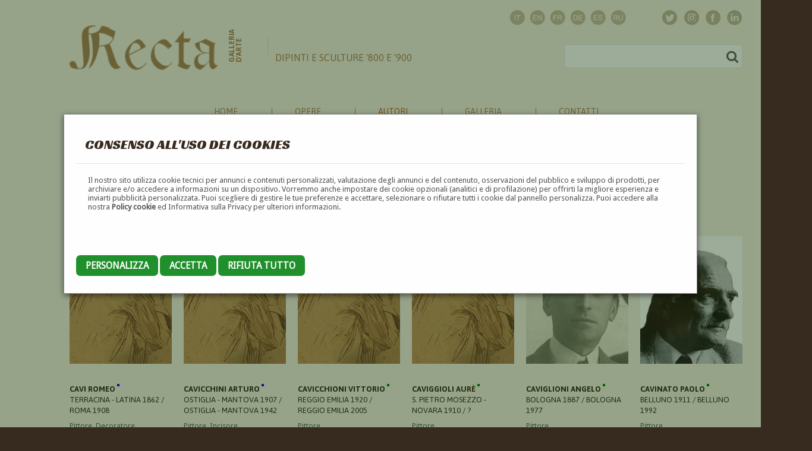

--- FILE ---
content_type: text/html; charset=UTF-8
request_url: https://www.galleriarecta.it/pittori/page/22/letter/C/
body_size: 9129
content:
<!DOCTYPE html><html>
	<head>
		<title>Elenco pittori</title>
		<meta http-equiv="Content-Type" content="text/html; charset=utf-8" />
				<base href="//www.galleriarecta.it/" />  
				<meta name="description" content="Recta Galleria d'arte -  Roma - Pittori e dipinti dell'ottocento e novecento, arte e scultura 800 e primo 900" />
				<meta name="keywords" content="dipinti, pittori, arte, 800, 900, ottocento, novecento, scultura, primi novecento" />
				<meta name="abstract" content="Recta Galleria d'arte -  Roma - Pittori e dipinti dell'ottocento e novecento, arte e scultura 800 e primo 900" />
				<link rel="alternate" hreflang="it" href="/?lang=italian" />
				<link rel="alternate" hreflang="en" href="/?lang=english" />
				<link rel="alternate" hreflang="fr" href="/?lang=french" />
				<link rel="alternate" hreflang="de" href="/?lang=german" />
				<link rel="alternate" hreflang="es" href="/?lang=spanish" />
				<link rel="alternate" hreflang="ru" href="/?lang=russian" />
				<meta name="language" content="it" />
		<meta name="rating" content="General" />
		<meta name="robots" content="index,follow" />

		<meta name="doc-type" content="Web Page" />
		<meta name="doc-class" content="Published" />
		<meta name="doc-rights" content="Public" />

		
				<meta property="og:title" content="Elenco pittori" />
		<meta property="og:type" content="article"/>
		<meta property="og:url" content="http://www.galleriarecta.it/pittori/page/22/letter/C/"/>
		<meta property="og:image" content="http://www.galleriarecta.it/uploaded_files/images/bollinorecta.jpg"/>
		<meta property="og:site_name" content="Recta Galleria d'arte - Roma"/>
		<meta property="og:description" content="Recta Galleria d'arte -  Roma - Pittori e dipinti dell'ottocento e novecento, arte e scultura 800 e primo 900" />

		<meta property="twitter:card" content="summary"/>
		<meta property="twitter:description" content="Recta Galleria d'arte -  Roma - Pittori e dipinti dell'ottocento e novecento, arte e scultura 800 e primo 900" />
		<meta property="twitter:title" content="Elenco pittori" />
		<meta property="twitter:domain" content="Recta Galleria d'arte - Roma"/>
		<meta property="twitter:image:src" content="http://www.galleriarecta.it/uploaded_files/images/bollinorecta.jpg"/>


		
				

		<link rev="made" href="mailto:info@netsnap.it" />
		<meta name="generator" content="snapCMS 2.8.588" />

		<link href="skin/default/css/animate.css?r=1439762400" rel="stylesheet" type="text/css" /><link href="skin/default/css/camera.css?r=1442268000" rel="stylesheet" type="text/css" /><link href="skin/default/css/contact-form.css?r=1467064800" rel="stylesheet" type="text/css" /><link href="skin/default/css/grid.css?r=1527952968" rel="stylesheet" type="text/css" /><link href="skin/default/css/ie.css?r=1439762400" rel="stylesheet" type="text/css" /><link href="skin/default/css/my-bootstrap.css?r=1642608116" rel="stylesheet" type="text/css" /><link href="skin/default/css/normalize.css?r=1527952963" rel="stylesheet" type="text/css" /><link href="skin/default/css/reset.css?r=1439762400" rel="stylesheet" type="text/css" /><link href="skin/default/css/search.css?r=1439762400" rel="stylesheet" type="text/css" /><link href="skin/default/css/search-new.css?r=1643729544" rel="stylesheet" type="text/css" /><link href="skin/default/css/stuck-menu.css?r=1439762400" rel="stylesheet" type="text/css" /><link href="skin/default/css/style.css?r=1663350590" rel="stylesheet" type="text/css" /><link href="skin/default/css/style-new.css?r=1656694372" rel="stylesheet" type="text/css" /><link href="skin/default/css/superfish-menu.css?r=1439762400" rel="stylesheet" type="text/css" /><link href="skin/default/css/ui.totop.css?r=1439762400" rel="stylesheet" type="text/css" /><script src="skin/default/js/camera.js?r=1440108000"></script><script src="skin/default/js/device.min.js?r=1439848800"></script><script src="skin/default/js/html5shiv.js?r=1439848800"></script><script src="skin/default/js/jquery.cookie.js?r=1439848800"></script><script src="skin/default/js/jquery.easing.1.3.js?r=1439848800"></script><script src="skin/default/js/jquery.equalheights.js?r=1439848800"></script><script src="skin/default/js/jquery.js?r=1439848800"></script><script src="skin/default/js/jquery-migrate-1.2.1.js?r=1439848800"></script><script src="skin/default/js/jquery.mobile.customized.min.js?r=1439848800"></script><script src="skin/default/js/jquery.mobilemenu.js?r=1659092087"></script><script src="skin/default/js/jquery.mousewheel.min.js?r=1439848800"></script><script src="skin/default/js/jquery.simplr.smoothscroll.min.js?r=1439848800"></script><script src="skin/default/js/jquery.ui.totop.js?r=1439848800"></script><script src="skin/default/js/modal.js?r=1439848800"></script><script src="skin/default/js/regula-1.3.4.min.js?r=1440453600"></script><script src="skin/default/js/script.js?r=1659091873"></script><script src="skin/default/js/superfish.js?r=1439848800"></script><script src="skin/default/js/TMForm.js?r=1440453600"></script><script src="skin/default/js/tmstickup.js?r=1439848800"></script><script src="skin/default/js/zcopyrights.js?r=1494606865"></script>
			<link rel="stylesheet" type="text/css" href="skin/default/css/grid.css"  />
			<link rel="stylesheet" type="text/css" href="skin/default/css/style.css"  />
			<link rel="stylesheet" type="text/css" href="skin/default/css/style-new.css?v=1656694372" />
			<link rel="stylesheet" type="text/css" href="skin/default/colorbox/colorbox.css"  />

			<link rel="apple-touch-icon" sizes="57x57" href="skin/default/images/favicon/apple-touch-icon-57x57.png">
			<link rel="apple-touch-icon" sizes="60x60" href="skin/default/images/favicon/apple-touch-icon-60x60.png">
			<link rel="apple-touch-icon" sizes="72x72" href="skin/default/images/favicon/apple-touch-icon-72x72.png">
			<link rel="apple-touch-icon" sizes="76x76" href="skin/default/images/favicon/apple-touch-icon-76x76.png">
			<link rel="apple-touch-icon" sizes="114x114" href="skin/default/images/favicon/apple-touch-icon-114x114.png">
			<link rel="apple-touch-icon" sizes="120x120" href="skin/default/images/favicon/apple-touch-icon-120x120.png">
			<link rel="apple-touch-icon" sizes="144x144" href="skin/default/images/favicon/apple-touch-icon-144x144.png">
			<link rel="apple-touch-icon" sizes="152x152" href="skin/default/images/favicon/apple-touch-icon-152x152.png">
			<link rel="apple-touch-icon" sizes="180x180" href="skin/default/images/favicon/apple-touch-icon-180x180.png">
			<link rel="icon" type="image/png" href="skin/default/images/favicon/favicon-32x32.png" sizes="32x32">
			<link rel="icon" type="image/png" href="skin/default/images/favicon/android-chrome-192x192.png" sizes="192x192">
			<link rel="icon" type="image/png" href="skin/default/images/favicon/favicon-96x96.png" sizes="96x96">
			<link rel="icon" type="image/png" href="skin/default/images/favicon/favicon-16x16.png" sizes="16x16">
			<link rel="manifest" href="skin/default/images/favicon/manifest.json">
			<meta name="msapplication-TileColor" content="#da532c">
			<meta name="msapplication-TileImage" content="skin/default/images/favicon/mstile-144x144.png">
			<meta name="theme-color" content="#ffffff">


			<script src="skin/default/js/jquery.js"></script>
			<script src="skin/default/js/jquery-migrate-1.2.1.js"></script>
			<script src="skin/default/js/jquery.equalheights.js"></script>		

			<!-- <script src='//ajax.googleapis.com/ajax/libs/jqueryui/1.8.5/jquery-ui.min.js'></script>			 -->
						<script src="skin/default/js/zcopyrights.js"></script>
			
			<script src="skin/default/colorbox/jquery.colorbox-min.js"></script>


			<!-- Google tag (gtag.js) -->
			<script async src="https://www.googletagmanager.com/gtag/js?id=UA-13175129-1"></script>
			<script>
				window.dataLayer = window.dataLayer || [];
				function gtag(){dataLayer.push(arguments);}
				gtag('js', new Date());

				gtag('config', 'UA-13175129-1');
			</script>


			<!--[if (gt IE 9)|!(IE)]><!-->
			<script src="skin/default/js/jquery.mobile.customized.min.js"></script>
			<script src="skin/default/js/wow/wow.js"></script>
			<script>
				$(document).ready(function () {
					if ($('html').hasClass('desktop')) {
						new WOW().init();
					}
				});
			</script>
			<!--<![endif]-->
			<!--[if lt IE 9]>
			<link rel="stylesheet" type="text/css" href="skin/default/css/ie.css"/>
			<script src="skin/default/js/html5shiv.js"></script>
			<div id="ie6-alert" style="width: 100%; text-align:center;">
				<img src="http://beatie6.frontcube.com/images/ie6.jpg" alt="Upgrade IE 6" width="640" height="344" border="0" usemap="#Map" longdesc="http://die6.frontcube.com" />
				<map name="Map" id="Map"><area shape="rect" coords="496,201,604,329" href="http://www.microsoft.com/windows/internet-explorer/default.aspx" target="_blank" alt="Download Interent Explorer" /><area shape="rect" coords="380,201,488,329" href="http://www.apple.com/safari/download/" target="_blank" alt="Download Apple Safari" /><area shape="rect" coords="268,202,376,330" href="http://www.opera.com/download/" target="_blank" alt="Download Opera" /><area shape="rect" coords="155,202,263,330" href="http://www.mozilla.com/" target="_blank" alt="Download Firefox" />
					<area shape="rect" coords="35,201,143,329" href="http://www.google.com/chrome" target="_blank" alt="Download Google Chrome" />
				</map>
			</div>
			<![endif]-->
					<link rel="stylesheet" type="text/css" href="skin/default/css/search-new.css"  />
					<link rel='stylesheet' type='text/css' href='//fonts.googleapis.com/css?family=Asap' />
					<link rel='stylesheet' type='text/css' href='//fonts.googleapis.com/css?family=Droid+Sans' />
					<link rel='stylesheet' type='text/css' href='//fonts.googleapis.com/css?family=Merriweather+Sans' />
					<link rel='stylesheet' type='text/css' href='//fonts.googleapis.com/css?family=Racing+Sans+One' />
					<link rel='stylesheet' type='text/css' href='//fonts.googleapis.com/css?family=Rouge+Script' />
					<link rel='stylesheet' type='text/css' href='//fonts.googleapis.com/css?family=Tangerine' />
				
	</head>

		<body  style='-moz-user-select: none; -webkit-user-select: none;' ondragstart='return false' onselectstart='return false'  
			class="" 
			
			id=""
		>

	<div   
							class=" " 
							>
												<div class="inner"><div  class="CookieBanner "><div class="inner"><style>

	.CookieBanner {
	}
	.CookieBanner .checkbox {
		width: 70px;
		height: 30px;
		cursor: pointer;
		position: relative;
		background: #333;
		border-radius: 60px;
	}	

	.CookieBanner .checkbox>div {
    height: 20px;
    width: 20px;
    cursor: pointer;
    position: absolute;
    top: 5px;
    left: 5px;
    transition: all .3s;
    border-radius: 100px;
    background: white;
	}	
	.CookieBanner .checkbox.active>div {
    background: #FFF;
    left: calc(100% - 5px);
    transform: translateX(-100%);
    transition: all .3s;
	}	

	.CookieBanner .checkbox.active {
		background: #197802;
	}

	.CookieBanner .settings table{
		width: 100%;
	}

	.CookieBanner .settings td{
		padding: 10px 0;
s	}

	.modal {
		/* display: none; */
		display: block;
		position: fixed; /* Stay in place */
		z-index: 66; /* Sit on top */
		left: 0;
		top: 0;
		width: 100%; /* Full width */
		height: 100%; /* Full height */
		overflow: auto; /* Enable scroll if needed */
		background-color: rgb(10,50,0); /* Fallback color */
		background-color: rgba(10,50,0,0.4); /* Black w/ opacity */
	}

	.modal-content {
		background-color: #fefefe;
		margin: 15% auto; /* 15% from the top and centered */
		padding: 20px;
		border: 1px solid #888;
		width: 80%; /* Could be more or less, depending on screen size */
	}

	.modal-content .setup{
		display: none;
	}

	.modal-footer{
	}


	.close {
		color: #aaa;
		float: right;
		font-size: 28px;
		font-weight: bold;
	}

	.close:hover,
	.close:focus {
		color: black;
		text-decoration: none;
		cursor: pointer;
	}		

	.btn {

		padding: 8px 16px;
		background: gray;
		color: black;
		border-radius: 7px;
		text-transform: uppercase;
		cursor: pointer;
		font-size: 1.2em;
		line-height: 3.4em;
	}		
	.btn-primary {
		background: #20902c;
		color: white;
	}		
</style>


<div class="CookieBanner">

	<div id="cookie_banner_modal" class="modal">
	

		<div class="modal-content"  >

			<div class="modal-header">
				<!-- <span class="close">&times;</span> -->
				<h2>Consenso all'uso dei cookies</h2>
			</div>
			<div class="modal-body">
				<p>Il nostro sito utilizza cookie tecnici per annunci e contenuti personalizzati, 
					valutazione degli annunci e del contenuto, osservazioni del pubblico e 
					sviluppo di prodotti, per archiviare e/o accedere a informazioni su un dispositivo. 
					Vorremmo anche impostare dei cookie opzionali (analitici e di profilazione) per offrirti 
					la migliore esperienza e inviarti pubblicità personalizzata. 
					Puoi scegliere di gestire le tue preferenze e accettare, selezionare o rifiutare tutti i cookie dal pannello personalizza. 
					Puoi accedere alla nostra <a href="/cookies/">Policy cookie</a> ed Informativa sulla Privacy per ulteriori informazioni.			
				</p>
				<br><br><br>
				


				<div class="setup settings">
					<a href="/module/CookieBanner/reject_all" class="ajax btn btn-primary">Rifiuta&nbsp;tutto</a>
					<a href="/module/CookieBanner/accept_all" class="ajax btn btn-primary">Accetta&nbsp;tutto</a>
					<br><br><br>

					<table>
											<tr>
							<td>
								<strong>Essenziali</strong>
								<br>
								
			Questi strumenti sono strettamente necessari per garantire il funzionamento e la fornitura del servizio che ci hai richiesto e, pertanto, non richiedono il tuo consenso.							</td>
							<td><div obj-name="CookieEssential" class="checkbox  active locked"><div></div></div></td>
						</tr>
											<tr>
							<td>
								<strong>Statistiche</strong>
								<br>
								Questi strumenti di tracciamento ci permettono di misurare il traffico e analizzare il tuo comportamento con l'obiettivo di migliorare il nostro servizio.							</td>
							<td><div obj-name="CookieAnalytics" class="checkbox "><div></div></div></td>
						</tr>
										</table>
					<br><br>
					<a href="/module/CookieBanner/save_all" class="ajax save-btn btn btn-primary btn-setup">Salva&nbsp;e&nbsp;continua</a>
				</div>
			</div>
			<div class="modal-footer">
				<a href="#" class="btn btn-primary btn-setup">Personalizza</a>
				<a href="/module/CookieBanner/save_all"  class="ajax btn btn-primary">Accetta</a>
				<a href="/module/CookieBanner/reject_all" class="ajax btn btn-primary">Rifiuta&nbsp;tutto</a>
			</div>
		</div>
	</div>
</div>

<script>
	$(function(){

		// Get the modal
		var modal = document.getElementById("cookie_banner_modal");

		// Get the <span> element that closes the modal
		// var span = document.getElementsByClassName("close")[0];

		// // When the user clicks on the button, open the modal
		// btn.onclick = function() {
		// 	modal.style.display = "block";
		// }

		// // When the user clicks on <span> (x), close the modal
		// span.onclick = function() {
		// 	modal.style.display = "none";
		// }

		// When the user clicks anywhere outside of the modal, close it
		// window.onclick = function(event) {
		// 	if (event.target == modal) {
		// 		modal.style.display = "none";
		// 	}
		// }

		$('.modal-footer .btn-setup').click(function(){
			$('.modal-body .setup').show()
			$('.modal-footer').hide()
			
			return false;
		})

		
		$('.CookieBanner .checkbox').not(".CookieBanner .checkbox.locked").click(function(){
			var checkbox = $(this)
			$.ajax({
				dataType: "json",
				url: '/module/CookieBanner/set_cookie_state',
				data: {
					'name' : $(this).attr('obj-name'),
					'state' : !$(this).hasClass('active'),
				},
				success: function(data){
					console.log (data);
					if (data.success){
						checkbox.toggleClass ('active');
					}
				}
			});
			
			return false;
		})

		$('.CookieBanner .ajax').click(function (){
			
			// console.log ('zirgubbi', who, $(who).attr('href'))
			$.ajax({
				dataType: "json",
				url: $(this).attr ('href'),
				success: function(data){
					console.log (data);
					if (data.success){
						modal.style.display = "none";
						// checkbox.toggleClass ('active');
					}
				}
			});

			return false;
		})

		$('.CookieBanner .save-btn').click(function (){
			modal.style.display = "none";
			return false;
		})

	})
</script></div></div>
</div></div>					<div id="container_691a61f8cea31" class="new-style "  
					>

					
										<div id="container_691a61f8cea64" class="background-wrapper "  
					>

					
										<div id="container_691a61f8cea7e" class="big-wrapper "  
					>

					
										<header id="header" class=" "  
					>

					
										<div id="container_691a61f8ceaac" class="container "  
					>

					
										<div id="container_691a61f8ceac0" class="row "  
					>

					
										<div id="container_691a61f8cead4" class="grid_12 "  
					>

					
										<div id="container_691a61f8ceae9" class="socials "  
					>

					
					<div   
							class=" " 
							>
												<div class="inner"><div  class="MySocialsNew "><div class="inner">
		<ul class="socials1">
			<li class="wow fadeInDown" data-wow-duration="1s" data-wow-delay="0.1s"><a target="_social" title="Twitter" href="https://twitter.com/InfoRecta"><img src="skin/default/images/twitter.png" alt=""/></a></li>
			<li class="wow fadeInDown" data-wow-duration="1s" data-wow-delay="0.3s"><a target="_social" title="Instagram" href="https://www.instagram.com/rectagalleriadarte/"><img src="skin/default/images/ic_instagram.png" alt=""/></a></li>
			<li class="wow fadeInDown" data-wow-duration="1s" data-wow-delay="0.2s"><a target="_social" title="Facebook" href="https://www.facebook.com/pages/Galleria-Recta/204938139621552"><img src="skin/default/images/facebook.png" alt=""/></a></li>
			<li class="wow fadeInDown" data-wow-duration="1s" data-wow-delay="0.4s"><a target="_social" title="Linkedin" href="https://it.linkedin.com/pub/recta-galleria-d-arte/a9/110/b52"><img src="skin/default/images/ic_linkedin.png" alt=""/></a></li>
			<!-- <li class="wow fadeInDown" data-wow-duration="1s" data-wow-delay="0.5s"><a target="_social" title="Pinterest" href="https://it.pinterest.com/Rectagalleria"><img src="skin/default/images/ic_pinterest.png" alt=""/></a></li> -->
		</ul>

		<ul class="langs">
							<li class="wow fadeInDown" data-wow-duration="1s" data-wow-delay="0.1s"><a title="Italiano" href="?lang=italian"><img src="skin/default/images/ic_flg_it.png" alt=""/></a></li>
							<li class="wow fadeInDown" data-wow-duration="1s" data-wow-delay="0.2s"><a title="English" href="?lang=english"><img src="skin/default/images/ic_flg_en.png" alt=""/></a></li>
							<li class="wow fadeInDown" data-wow-duration="1s" data-wow-delay="0.3s"><a title="Français" href="?lang=french"><img src="skin/default/images/ic_flg_fr.png" alt=""/></a></li>
							<li class="wow fadeInDown" data-wow-duration="1s" data-wow-delay="0.4s"><a title="Deutsch" href="?lang=german"><img src="skin/default/images/ic_flg_de.png" alt=""/></a></li>
							<li class="wow fadeInDown" data-wow-duration="1s" data-wow-delay="0.5s"><a title="Spanish" href="?lang=spanish"><img src="skin/default/images/ic_flg_es.png" alt=""/></a></li>
							<li class="wow fadeInDown" data-wow-duration="1s" data-wow-delay="0.6s"><a title="Russian" href="?lang=russian"><img src="skin/default/images/ic_flg_ru.png" alt=""/></a></li>
					</ul>


		</div></div>
</div></div></div>
</div>
</div>
</div>
					<div id="container_691a61f8ceb97" class="container "  
					>

					
										<div id="container_691a61f8cebaf" class="row "  
					>

					
										<div id="container_691a61f8cebc3" class="grid_12 "  
					>

					
										<div id="container_691a61f8cebd6" class="info "  
					>

					
					<div   
							class=" " 
							>
												<div class="inner"><div  class="MyHeader "><div class="inner">			<h1><a href="/"><span class="first wow fadeInDown" data-wow-duration="2s" data-wow-delay="0.1s"><img alt="Galleria Recta - Dipinti e sculture 800 e 900" width="250" src="skin/default/images/mainlogo.png" /></span>
			<span class="second wow fadeIn" data-wow-duration="1s" data-wow-delay="0.3s">Galleria<br>d'arte</span>			
			<span class="third wow fadeInRight" data-wow-duration="1s" data-wow-delay="0.1s">Dipinti e sculture '800 e '900</span></a></h1>
		</div></div>
</div></div><div   
							class=" " 
							>
												<div class="inner"><div  class="MySearchNew "><div class="inner">		<form id="search" class="wow fadeInUp" data-wow-duration="1s" data-wow-delay="0.2s" action="/search/" method="GET" accept-charset="utf-8">
			<input type="text" name="s" />
			<input type="hidden" name="d" value="ad97e2571cf2d48305f498d6b262a04f" />
			<a onclick="document.getElementById('search').submit()">
				<i class="fa fa-search" aria-hidden="true"></i>&nbsp;
				<!-- <img src="skin/default/images/search.png" alt="" width="20" /> -->
			</a>
		</form>
		</div></div>
</div></div>					<div id="container_691a61f8ceccb" class="clearfix "  
					>

					
					</div>
</div>
</div>
</div>
</div>
					<div id="stuck_container" class=" "  
					>

					
										<div id="container_691a61f8cecfd" class="container "  
					>

					
										<div id="container_691a61f8ced11" class="row "  
					>

					
										<div id="container_691a61f8ced23" class="grid_12 "  
					>

					
										<div id="container_691a61f8ced35" class="menu-wrapper "  
					>

					
										<nav id="container_691a61f8ced48" class=" "  
					>

					
					<div   
							class=" " 
							>
												<div class="inner"><div  class="Menu "><div class="inner">		<ul class="sf-menu" >
					<li ><a href="/home/">Home</a>
		</li>			<li ><a href="/opere/">Opere</a>
				<ul  >
					<li ><a href="/quadri/">Quadri</a>
		</li>			<li ><a href="/sculture/">Sculture</a>
		</li>			<li ><a href="/nuoveopere/">Novità</a>
		</li>		</ul>
		</li>			<li class="current"><a href="/autori/">Autori</a>
				<ul  >
					<li class="current"><a href="/pittori/">Pittori</a>
		</li>			<li ><a href="/scultori/">Scultori</a>
		</li>			<li ><a href="/ceramisti/">Ceramisti</a>
		</li>			<li ><a href="/incisori/">Incisori</a>
		</li>			<li ><a href="/mosaicisti/">Mosaicisti</a>
		</li>			<li ><a href="/medaglisti/">Medaglisti</a>
		</li>			<li ><a href="/architetti/">Architetti</a>
		</li>			<li ><a href="/scenografi/">Scenografi</a>
		</li>			<li ><a href="/designers/">Designers</a>
		</li>			<li ><a href="/illustratori/">Illustratori</a>
		</li>			<li ><a href="/decoratori/">Decoratori</a>
		</li>			<li ><a href="/caricaturisti/">Caricaturisti</a>
		</li>			<li ><a href="/fotografi/">Fotografi</a>
		</li>			<li ><a href="/cartellonisti/">Cartellonisti</a>
		</li>			<li ><a href="/miniaturisti/">Miniaturisti</a>
		</li>			<li ><a href="/fumettisti/">Fumettisti</a>
		</li>		</ul>
		</li>			<li ><a href="/noi/">Galleria</a>
		</li>			<li ><a href="/contatti/">Contatti</a>
		</li>		</ul>
		</div></div>
</div></div></nav>
</div>
</div>
</div>
</div>
</div>
</header>
					<section id="content" class="common "  
					>

					
										<div id="container_691a61f8dc890" class="wrapper "  
					>

					
										<div id="container_691a61f8dc8b1" class="container "  
					>

					
										<div id="container_691a61f8dc8c8" class="row  "  
					>

					
										<div id="container_691a61f8dc8dd" class="grid_12 "  
					>

					
					<div  
										class=" "  
										id="">
																				<div class="inner"><div  class="HtmlText "><div class="inner"><div class="heading1 wow fadeInDown animated" style="visibility: visible; animation-duration: 1s; animation-delay: 0.1s; animation-name: fadeInDown;" data-wow-duration="1s" data-wow-delay="0.1s">
<h2>Pittori</h2>
</div></div></div>
</div></div><div  
										class=" "  
										id="">
																				<div class="inner"><div  class="ElencoAutori "><div class="inner">		<style>
		.siae{
			display: inline-block;
			width: 4px;
			height: 4px;
			/* background:  none; */
		}

		.siae-registered{
			background-color: red;
		}

		.siae-not-registered{
			background-color: green;
		}

		.siae-to-check{
			background-color: white;
		}
		.siae-non-dovuto{
			background-color: blue;
		}

		</style>



					<div class="box10 fadeInUp letters" data-wow-duration="1s" data-wow-delay="0.1s">
								<a   
					href="/pittori/letter/A/">A</a>
								<a   
					href="/pittori/letter/B/">B</a>
								<a class="selected"  
					href="/pittori/letter/C/">C</a>
								<a   
					href="/pittori/letter/D/">D</a>
								<a   
					href="/pittori/letter/E/">E</a>
								<a   
					href="/pittori/letter/F/">F</a>
								<a   
					href="/pittori/letter/G/">G</a>
								<a   
					href="/pittori/letter/H/">H</a>
								<a   
					href="/pittori/letter/I/">I</a>
								<a   
					href="/pittori/letter/J/">J</a>
								<a   
					href="/pittori/letter/K/">K</a>
								<a   
					href="/pittori/letter/L/">L</a>
								<a   
					href="/pittori/letter/M/">M</a>
								<a   
					href="/pittori/letter/N/">N</a>
								<a   
					href="/pittori/letter/O/">O</a>
								<a   
					href="/pittori/letter/P/">P</a>
								<a   
					href="/pittori/letter/Q/">Q</a>
								<a   
					href="/pittori/letter/R/">R</a>
								<a   
					href="/pittori/letter/S/">S</a>
								<a   
					href="/pittori/letter/T/">T</a>
								<a   
					href="/pittori/letter/U/">U</a>
								<a   
					href="/pittori/letter/V/">V</a>
								<a   
					href="/pittori/letter/W/">W</a>
								<a   
					href="/pittori/letter/X/">X</a>
								<a   
					href="/pittori/letter/Y/">Y</a>
								<a   
					href="/pittori/letter/Z/">Z</a>
												<a href="/pittori/page/22/">&#x2B05</a>
							</div>
			<div class="elencoautori">
	<div class="gallery">
		<div class="row">

			<a name="C"></a>
			<div class="grid_2">
				<div class="box8 wow fadeInUp" data-wow-duration="1s" data-wow-delay="0.1s">
					<div class="gallery_image">
						<a class="big-image" href="/autore/cavi-romeo/">
							<img src="images/elencoautorithumb/images/autori/%2Fprova.jpg" alt="Cavi Romeo" title="Cavi Romeo" />
							<div class="gallery_hover">
								<i class="fa fa-photo"></i>
							</div>
						</a>
					</div>

					<div class="infobox">
						<h5>
							<a href="/autore/cavi-romeo/">Cavi Romeo <span class="siae siae-non-dovuto"> </a>
						</h5>
						<h4>
							Terracina - Latina 1862 / Roma 1908						</h4>
						<p>Pittore, Decoratore</p>
					</div>
									</div>
			</div>		
			
			<div class="grid_2">
				<div class="box8 wow fadeInUp" data-wow-duration="1s" data-wow-delay="0.1s">
					<div class="gallery_image">
						<a class="big-image" href="/autore/cavicchini-arturo/">
							<img src="images/elencoautorithumb/images/autori/%2Fprova.jpg" alt="Cavicchini Arturo" title="Cavicchini Arturo" />
							<div class="gallery_hover">
								<i class="fa fa-photo"></i>
							</div>
						</a>
					</div>

					<div class="infobox">
						<h5>
							<a href="/autore/cavicchini-arturo/">Cavicchini Arturo <span class="siae siae-non-dovuto"> </a>
						</h5>
						<h4>
							Ostiglia - Mantova 1907 / Ostiglia - Mantova 1942						</h4>
						<p>Pittore, Incisore</p>
					</div>
									</div>
			</div>		
			
			<div class="grid_2">
				<div class="box8 wow fadeInUp" data-wow-duration="1s" data-wow-delay="0.1s">
					<div class="gallery_image">
						<a class="big-image" href="/autore/cavicchioni-vittorio/">
							<img src="images/elencoautorithumb/images/autori/%2Fprova.jpg" alt="Cavicchioni Vittorio" title="Cavicchioni Vittorio" />
							<div class="gallery_hover">
								<i class="fa fa-photo"></i>
							</div>
						</a>
					</div>

					<div class="infobox">
						<h5>
							<a href="/autore/cavicchioni-vittorio/">Cavicchioni Vittorio <span class="siae siae-not-registered"> </a>
						</h5>
						<h4>
							Reggio Emilia 1920 / Reggio Emilia 2005						</h4>
						<p>Pittore</p>
					</div>
									</div>
			</div>		
			
			<div class="grid_2">
				<div class="box8 wow fadeInUp" data-wow-duration="1s" data-wow-delay="0.1s">
					<div class="gallery_image">
						<a class="big-image" href="/autore/caviggioli-aure/">
							<img src="images/elencoautorithumb/images/autori/%2Fprova.jpg" alt="Caviggioli Aurè" title="Caviggioli Aurè" />
							<div class="gallery_hover">
								<i class="fa fa-photo"></i>
							</div>
						</a>
					</div>

					<div class="infobox">
						<h5>
							<a href="/autore/caviggioli-aure/">Caviggioli Aurè <span class="siae siae-not-registered"> </a>
						</h5>
						<h4>
							S. Pietro Mosezzo - Novara 1910 /  ?						</h4>
						<p>Pittore</p>
					</div>
									</div>
			</div>		
			
			<div class="grid_2">
				<div class="box8 wow fadeInUp" data-wow-duration="1s" data-wow-delay="0.1s">
					<div class="gallery_image">
						<a class="big-image" href="/autore/caviglioni-angelo/">
							<img src="images/elencoautorithumb/images/autori/%2FCaviglioni+Angelo.jpg" alt="Caviglioni Angelo" title="Caviglioni Angelo" />
							<div class="gallery_hover">
								<i class="fa fa-photo"></i>
							</div>
						</a>
					</div>

					<div class="infobox">
						<h5>
							<a href="/autore/caviglioni-angelo/">Caviglioni Angelo <span class="siae siae-not-registered"> </a>
						</h5>
						<h4>
							Bologna 1887 / Bologna 1977						</h4>
						<p>Pittore</p>
					</div>
									</div>
			</div>		
			
			<div class="grid_2">
				<div class="box8 wow fadeInUp" data-wow-duration="1s" data-wow-delay="0.1s">
					<div class="gallery_image">
						<a class="big-image" href="/autore/cavinato-paolo/">
							<img src="images/elencoautorithumb/images/autori/%2FCavinato+Paolo.jpg" alt="Cavinato Paolo" title="Cavinato Paolo" />
							<div class="gallery_hover">
								<i class="fa fa-photo"></i>
							</div>
						</a>
					</div>

					<div class="infobox">
						<h5>
							<a href="/autore/cavinato-paolo/">Cavinato Paolo <span class="siae siae-not-registered"> </a>
						</h5>
						<h4>
							Belluno 1911 / Belluno 1992						</h4>
						<p>Pittore</p>
					</div>
									</div>
			</div>		
			
			<div class="grid_2">
				<div class="box8 wow fadeInUp" data-wow-duration="1s" data-wow-delay="0.1s">
					<div class="gallery_image">
						<a class="big-image" href="/autore/cavosi-riccardo/">
							<img src="images/elencoautorithumb/images/autori/%2FCavosi+Riccardo.jpg" alt="Cavosi Riccardo" title="Cavosi Riccardo" />
							<div class="gallery_hover">
								<i class="fa fa-photo"></i>
							</div>
						</a>
					</div>

					<div class="infobox">
						<h5>
							<a href="/autore/cavosi-riccardo/">Cavosi Riccardo <span class="siae siae-not-registered"> </a>
						</h5>
						<h4>
							Agadir - Marocco 1937 / Bolzano 2011						</h4>
						<p>Pittore</p>
					</div>
									</div>
			</div>		
			
			<div class="grid_2">
				<div class="box8 wow fadeInUp" data-wow-duration="1s" data-wow-delay="0.1s">
					<div class="gallery_image">
						<a class="big-image" href="/autore/cazin-jean-charles/">
							<img src="images/elencoautorithumb/images/autori/%2FCazin+Jean.jpg" alt="Cazin Jean Charles" title="Cazin Jean Charles" />
							<div class="gallery_hover">
								<i class="fa fa-photo"></i>
							</div>
						</a>
					</div>

					<div class="infobox">
						<h5>
							<a href="/autore/cazin-jean-charles/">Cazin Jean Charles <span class="siae siae-non-dovuto"> </a>
						</h5>
						<h4>
							Samer - Francia  1841 / Le Lavandou - Francia  1901						</h4>
						<p>Pittore</p>
					</div>
									</div>
			</div>		
			
			<div class="grid_2">
				<div class="box8 wow fadeInUp" data-wow-duration="1s" data-wow-delay="0.1s">
					<div class="gallery_image">
						<a class="big-image" href="/autore/cazzaniga-carlo/">
							<img src="images/elencoautorithumb/images/autori/%2FCazzaniga+Carlo.JPG" alt="Cazzaniga Carlo" title="Cazzaniga Carlo" />
							<div class="gallery_hover">
								<i class="fa fa-photo"></i>
							</div>
						</a>
					</div>

					<div class="infobox">
						<h5>
							<a href="/autore/cazzaniga-carlo/">Cazzaniga Carlo <span class="siae siae-non-dovuto"> </a>
						</h5>
						<h4>
							Milano 1883 / Milano 1936						</h4>
						<p>Pittore</p>
					</div>
									</div>
			</div>		
			
			<div class="grid_2">
				<div class="box8 wow fadeInUp" data-wow-duration="1s" data-wow-delay="0.1s">
					<div class="gallery_image">
						<a class="big-image" href="/autore/cazzaniga-giancarlo/">
							<img src="images/elencoautorithumb/images/autori/%2FCazzaniga+Giancarlo.jpg" alt="Cazzaniga Giancarlo" title="Cazzaniga Giancarlo" />
							<div class="gallery_hover">
								<i class="fa fa-photo"></i>
							</div>
						</a>
					</div>

					<div class="infobox">
						<h5>
							<a href="/autore/cazzaniga-giancarlo/">Cazzaniga Giancarlo <span class="siae siae-not-registered"> </a>
						</h5>
						<h4>
							Monza 1930 / Milano 2013						</h4>
						<p>Pittore, Incisore</p>
					</div>
									</div>
			</div>		
			
			<div class="grid_2">
				<div class="box8 wow fadeInUp" data-wow-duration="1s" data-wow-delay="0.1s">
					<div class="gallery_image">
						<a class="big-image" href="/autore/cazzola-aramis/">
							<img src="images/elencoautorithumb/images/autori/%2Fprova.jpg" alt="Cazzola Aramis" title="Cazzola Aramis" />
							<div class="gallery_hover">
								<i class="fa fa-photo"></i>
							</div>
						</a>
					</div>

					<div class="infobox">
						<h5>
							<a href="/autore/cazzola-aramis/">Cazzola Aramis <span class="siae siae-not-registered"> </a>
						</h5>
						<h4>
							Pisa 1913 /  ?						</h4>
						<p>Pittore</p>
					</div>
									</div>
			</div>		
			
			<div class="grid_2">
				<div class="box8 wow fadeInUp" data-wow-duration="1s" data-wow-delay="0.1s">
					<div class="gallery_image">
						<a class="big-image" href="/autore/ceaglio-giuseppe/">
							<img src="images/elencoautorithumb/images/autori/%2Fprova.jpg" alt="Ceaglio Giuseppe" title="Ceaglio Giuseppe" />
							<div class="gallery_hover">
								<i class="fa fa-photo"></i>
							</div>
						</a>
					</div>

					<div class="infobox">
						<h5>
							<a href="/autore/ceaglio-giuseppe/">Ceaglio Giuseppe <span class="siae siae-non-dovuto"> </a>
						</h5>
						<h4>
							Vigone - Torino 1829 / Vigone - Torino 1867						</h4>
						<p>Pittore</p>
					</div>
									</div>
			</div>		
			
			<div class="grid_2">
				<div class="box8 wow fadeInUp" data-wow-duration="1s" data-wow-delay="0.1s">
					<div class="gallery_image">
						<a class="big-image" href="/autore/ceccarini-alessandro/">
							<img src="images/elencoautorithumb/images/autori/%2Fprova.jpg" alt="Ceccarini Alessandro" title="Ceccarini Alessandro" />
							<div class="gallery_hover">
								<i class="fa fa-photo"></i>
							</div>
						</a>
					</div>

					<div class="infobox">
						<h5>
							<a href="/autore/ceccarini-alessandro/">Ceccarini Alessandro <span class="siae siae-non-dovuto"> </a>
						</h5>
						<h4>
							Roma 1825 / Roma 1905						</h4>
						<p>Pittore, Scultore</p>
					</div>
									</div>
			</div>		
			
			<div class="grid_2">
				<div class="box8 wow fadeInUp" data-wow-duration="1s" data-wow-delay="0.1s">
					<div class="gallery_image">
						<a class="big-image" href="/autore/ceccaroni-rodolfo/">
							<img src="images/elencoautorithumb/images/autori/%2FCeccaroni+Rodolfo.jpg" alt="Ceccaroni Rodolfo" title="Ceccaroni Rodolfo" />
							<div class="gallery_hover">
								<i class="fa fa-photo"></i>
							</div>
						</a>
					</div>

					<div class="infobox">
						<h5>
							<a href="/autore/ceccaroni-rodolfo/">Ceccaroni Rodolfo <span class="siae siae-not-registered"> </a>
						</h5>
						<h4>
							Recanati - Macerata 1891 / Recanati - Marche 1983						</h4>
						<p>Pittore, Scultore, Ceramista</p>
					</div>
									</div>
			</div>		
			
			<div class="grid_2">
				<div class="box8 wow fadeInUp" data-wow-duration="1s" data-wow-delay="0.1s">
					<div class="gallery_image">
						<a class="big-image" href="/autore/ceccato-giuseppe/">
							<img src="images/elencoautorithumb/images/autori/%2Fprova.jpg" alt="Ceccato Giuseppe" title="Ceccato Giuseppe" />
							<div class="gallery_hover">
								<i class="fa fa-photo"></i>
							</div>
						</a>
					</div>

					<div class="infobox">
						<h5>
							<a href="/autore/ceccato-giuseppe/">Ceccato Giuseppe <span class="siae siae-non-dovuto"> </a>
						</h5>
						<h4>
							Verona 1821 / Verona ?						</h4>
						<p>Pittore, Scenografo</p>
					</div>
									</div>
			</div>		
			
			<div class="grid_2">
				<div class="box8 wow fadeInUp" data-wow-duration="1s" data-wow-delay="0.1s">
					<div class="gallery_image">
						<a class="big-image" href="/autore/ceccherini-enzo/">
							<img src="images/elencoautorithumb/images/autori/%2Fprova.jpg" alt="Ceccherini Enzo" title="Ceccherini Enzo" />
							<div class="gallery_hover">
								<i class="fa fa-photo"></i>
							</div>
						</a>
					</div>

					<div class="infobox">
						<h5>
							<a href="/autore/ceccherini-enzo/">Ceccherini Enzo <span class="siae siae-not-registered"> </a>
						</h5>
						<h4>
							Sesto Fiorentino - Firenze 1894 / Sesto Fiorentino- Firenze 1971						</h4>
						<p>Pittore, Ceramista</p>
					</div>
									</div>
			</div>		
			
			<div class="grid_2">
				<div class="box8 wow fadeInUp" data-wow-duration="1s" data-wow-delay="0.1s">
					<div class="gallery_image">
						<a class="big-image" href="/autore/cecchi-adriano/">
							<img src="images/elencoautorithumb/images/autori/%2FCecchi+Adriano.jpg" alt="Cecchi Adriano" title="Cecchi Adriano" />
							<div class="gallery_hover">
								<i class="fa fa-photo"></i>
							</div>
						</a>
					</div>

					<div class="infobox">
						<h5>
							<a href="/autore/cecchi-adriano/">Cecchi Adriano <span class="siae siae-non-dovuto"> </a>
						</h5>
						<h4>
							Prato 1850 / Firenze 1936						</h4>
						<p>Pittore</p>
					</div>
									</div>
			</div>		
			
			<div class="grid_2">
				<div class="box8 wow fadeInUp" data-wow-duration="1s" data-wow-delay="0.1s">
					<div class="gallery_image">
						<a class="big-image" href="/autore/cecchi-augusto/">
							<img src="images/elencoautorithumb/images/autori/%2Fprova.jpg" alt="Cecchi Augusto " title="Cecchi Augusto " />
							<div class="gallery_hover">
								<i class="fa fa-photo"></i>
							</div>
						</a>
					</div>

					<div class="infobox">
						<h5>
							<a href="/autore/cecchi-augusto/">Cecchi Augusto  <span class="siae siae-non-dovuto"> </a>
						</h5>
						<h4>
							Roma attivo seconda metà XIX secolo   						</h4>
						<p>Pittore</p>
					</div>
									</div>
			</div>		
			
			<div class="grid_2">
				<div class="box8 wow fadeInUp" data-wow-duration="1s" data-wow-delay="0.1s">
					<div class="gallery_image">
						<a class="big-image" href="/autore/cecchi-carlo/">
							<img src="images/elencoautorithumb/images/autori/%2Fprova.jpg" alt="Cecchi Carlo" title="Cecchi Carlo" />
							<div class="gallery_hover">
								<i class="fa fa-photo"></i>
							</div>
						</a>
					</div>

					<div class="infobox">
						<h5>
							<a href="/autore/cecchi-carlo/">Cecchi Carlo <span class="siae siae-non-dovuto"> </a>
						</h5>
						<h4>
							Firenze 1890 / Asolo - Treviso 1943						</h4>
						<p>Pittore, Scultore</p>
					</div>
									</div>
			</div>		
			
			<div class="grid_2">
				<div class="box8 wow fadeInUp" data-wow-duration="1s" data-wow-delay="0.1s">
					<div class="gallery_image">
						<a class="big-image" href="/autore/cecchi-dario/">
							<img src="images/elencoautorithumb/images/autori/%2FCecchi+Dario.jpg" alt="Cecchi Dario" title="Cecchi Dario" />
							<div class="gallery_hover">
								<i class="fa fa-photo"></i>
							</div>
						</a>
					</div>

					<div class="infobox">
						<h5>
							<a href="/autore/cecchi-dario/">Cecchi Dario <span class="siae siae-not-registered"> </a>
						</h5>
						<h4>
							Firenze 1918 / Roma 1992						</h4>
						<p>Pittore, Scenografo</p>
					</div>
									</div>
			</div>		
			
			<div class="grid_2">
				<div class="box8 wow fadeInUp" data-wow-duration="1s" data-wow-delay="0.1s">
					<div class="gallery_image">
						<a class="big-image" href="/autore/cecchi-ilio/">
							<img src="images/elencoautorithumb/images/autori/%2Fprova.jpg" alt="Cecchi Ilio" title="Cecchi Ilio" />
							<div class="gallery_hover">
								<i class="fa fa-photo"></i>
							</div>
						</a>
					</div>

					<div class="infobox">
						<h5>
							<a href="/autore/cecchi-ilio/">Cecchi Ilio <span class="siae siae-not-registered"> </a>
						</h5>
						<h4>
							Terni 1912 /  ?						</h4>
						<p>Pittore, Incisore</p>
					</div>
									</div>
			</div>		
			
			<div class="grid_2">
				<div class="box8 wow fadeInUp" data-wow-duration="1s" data-wow-delay="0.1s">
					<div class="gallery_image">
						<a class="big-image" href="/autore/cecchi-lorenzo/">
							<img src="images/elencoautorithumb/images/autori/%2Fprova.jpg" alt="Cecchi Lorenzo" title="Cecchi Lorenzo" />
							<div class="gallery_hover">
								<i class="fa fa-photo"></i>
							</div>
						</a>
					</div>

					<div class="infobox">
						<h5>
							<a href="/autore/cecchi-lorenzo/">Cecchi Lorenzo <span class="siae siae-non-dovuto"> </a>
						</h5>
						<h4>
							Limite sull'Arno - Firenze 1864 / Coreglia Antelminelli - Lucca 1940						</h4>
						<p>Pittore, Architetto</p>
					</div>
									</div>
			</div>		
			
			<div class="grid_2">
				<div class="box8 wow fadeInUp" data-wow-duration="1s" data-wow-delay="0.1s">
					<div class="gallery_image">
						<a class="big-image" href="/autore/cecchi-pieraccini-leonetta/">
							<img src="images/elencoautorithumb/images/autori/%2FCecchi+Pieraccini+Leonetta.jpg" alt="Cecchi Pieraccini Leonetta" title="Cecchi Pieraccini Leonetta" />
							<div class="gallery_hover">
								<i class="fa fa-photo"></i>
							</div>
						</a>
					</div>

					<div class="infobox">
						<h5>
							<a href="/autore/cecchi-pieraccini-leonetta/">Cecchi Pieraccini Leonetta <span class="siae siae-not-registered"> </a>
						</h5>
						<h4>
							Poggibonsi - Siena 1883 / Roma 1977						</h4>
						<p>Pittore</p>
					</div>
									</div>
			</div>		
			
			<div class="grid_2">
				<div class="box8 wow fadeInUp" data-wow-duration="1s" data-wow-delay="0.1s">
					<div class="gallery_image">
						<a class="big-image" href="/autore/cecchini-filippo/">
							<img src="images/elencoautorithumb/images/autori/%2Fprova.jpg" alt="Cecchini Filippo" title="Cecchini Filippo" />
							<div class="gallery_hover">
								<i class="fa fa-photo"></i>
							</div>
						</a>
					</div>

					<div class="infobox">
						<h5>
							<a href="/autore/cecchini-filippo/">Cecchini Filippo <span class="siae siae-non-dovuto"> </a>
						</h5>
						<h4>
							Perugia 1792 / Perugia 1870						</h4>
						<p>Pittore</p>
					</div>
									</div>
			</div>		
			
			<div class="grid_2">
				<div class="box8 wow fadeInUp" data-wow-duration="1s" data-wow-delay="0.1s">
					<div class="gallery_image">
						<a class="big-image" href="/autore/cecchini-giovanni-battista/">
							<img src="images/elencoautorithumb/images/autori/%2Fprova.jpg" alt="Cecchini Giovanni Battista" title="Cecchini Giovanni Battista" />
							<div class="gallery_hover">
								<i class="fa fa-photo"></i>
							</div>
						</a>
					</div>

					<div class="infobox">
						<h5>
							<a href="/autore/cecchini-giovanni-battista/">Cecchini Giovanni Battista <span class="siae siae-non-dovuto"> </a>
						</h5>
						<h4>
							Venezia 1804 /  1879						</h4>
						<p>Pittore, Incisore, Architetto</p>
					</div>
									</div>
			</div>		
			
			<div class="grid_2">
				<div class="box8 wow fadeInUp" data-wow-duration="1s" data-wow-delay="0.1s">
					<div class="gallery_image">
						<a class="big-image" href="/autore/cecchini-prichard-eugenio/">
							<img src="images/elencoautorithumb/images/autori/%2Fprova.jpg" alt="Cecchini Prichard Eugenio" title="Cecchini Prichard Eugenio" />
							<div class="gallery_hover">
								<i class="fa fa-photo"></i>
							</div>
						</a>
					</div>

					<div class="infobox">
						<h5>
							<a href="/autore/cecchini-prichard-eugenio/">Cecchini Prichard Eugenio <span class="siae siae-non-dovuto"> </a>
						</h5>
						<h4>
							Venezia 1831 / Bruxelles ?						</h4>
						<p>Pittore</p>
					</div>
									</div>
			</div>		
			
			<div class="grid_2">
				<div class="box8 wow fadeInUp" data-wow-duration="1s" data-wow-delay="0.1s">
					<div class="gallery_image">
						<a class="big-image" href="/autore/cecchini-giulio/">
							<img src="images/elencoautorithumb/images/autori/%2Fprova.jpg" alt="Cecchini Prichard Giulio" title="Cecchini Prichard Giulio" />
							<div class="gallery_hover">
								<i class="fa fa-photo"></i>
							</div>
						</a>
					</div>

					<div class="infobox">
						<h5>
							<a href="/autore/cecchini-giulio/">Cecchini Prichard Giulio <span class="siae siae-non-dovuto"> </a>
						</h5>
						<h4>
							Padova 1832 /  ?						</h4>
						<p>Pittore</p>
					</div>
									</div>
			</div>		
			
			<div class="grid_2">
				<div class="box8 wow fadeInUp" data-wow-duration="1s" data-wow-delay="0.1s">
					<div class="gallery_image">
						<a class="big-image" href="/autore/cecco-da-procida/">
							<img src="images/elencoautorithumb/images/autori/%2Fprova.jpg" alt="Cecco da Procida " title="Cecco da Procida " />
							<div class="gallery_hover">
								<i class="fa fa-photo"></i>
							</div>
						</a>
					</div>

					<div class="infobox">
						<h5>
							<a href="/autore/cecco-da-procida/">Cecco da Procida  <span class="siae siae-not-registered"> </a>
						</h5>
						<h4>
							Procida - Napoli 1909 / Procida - Napoli 1961						</h4>
						<p>Pittore</p>
					</div>
									</div>
			</div>		
			
			<div class="grid_2">
				<div class="box8 wow fadeInUp" data-wow-duration="1s" data-wow-delay="0.1s">
					<div class="gallery_image">
						<a class="big-image" href="/autore/cecconi-alberto/">
							<img src="images/elencoautorithumb/images/autori/%2Fprova.jpg" alt="Cecconi Alberto" title="Cecconi Alberto" />
							<div class="gallery_hover">
								<i class="fa fa-photo"></i>
							</div>
						</a>
					</div>

					<div class="infobox">
						<h5>
							<a href="/autore/cecconi-alberto/">Cecconi Alberto <span class="siae siae-not-registered"> </a>
						</h5>
						<h4>
							Firenze 1897 / Firenze 1971						</h4>
						<p>Pittore</p>
					</div>
									</div>
			</div>		
			
			<div class="grid_2">
				<div class="box8 wow fadeInUp" data-wow-duration="1s" data-wow-delay="0.1s">
					<div class="gallery_image">
						<a class="big-image" href="/autore/cecconi-eugenio/">
							<img src="images/elencoautorithumb/images/autori/%2FCecconi+Eugenio.jpg" alt="Cecconi Eugenio" title="Cecconi Eugenio" />
							<div class="gallery_hover">
								<i class="fa fa-photo"></i>
							</div>
						</a>
					</div>

					<div class="infobox">
						<h5>
							<a href="/autore/cecconi-eugenio/">Cecconi Eugenio <span class="siae siae-non-dovuto"> </a>
						</h5>
						<h4>
							Livorno 1842 / Firenze 1903						</h4>
						<p>Pittore, Incisore, Illustratore</p>
					</div>
									</div>
			</div>		
					</div>		
	 </div>		
	 		<div class="pages">
			<a href="/pittori/page/21/letter/C/">Pagina precedente</a>
			<a href="/pittori/page/23/letter/C/">Pagina successiva</a>
							<a  href="/pittori/letter/C/">1</a>
							<a  href="/pittori/page/2/letter/C/">2</a>
							<a  href="/pittori/page/3/letter/C/">3</a>
							<a  href="/pittori/page/4/letter/C/">4</a>
							<a  href="/pittori/page/5/letter/C/">5</a>
							<a  href="/pittori/page/6/letter/C/">6</a>
							<a  href="/pittori/page/7/letter/C/">7</a>
							<a  href="/pittori/page/8/letter/C/">8</a>
							<a  href="/pittori/page/9/letter/C/">9</a>
							<a  href="/pittori/page/10/letter/C/">10</a>
							<a  href="/pittori/page/11/letter/C/">11</a>
							<a  href="/pittori/page/12/letter/C/">12</a>
							<a  href="/pittori/page/13/letter/C/">13</a>
							<a  href="/pittori/page/14/letter/C/">14</a>
							<a  href="/pittori/page/15/letter/C/">15</a>
							<a  href="/pittori/page/16/letter/C/">16</a>
							<a  href="/pittori/page/17/letter/C/">17</a>
							<a  href="/pittori/page/18/letter/C/">18</a>
							<a  href="/pittori/page/19/letter/C/">19</a>
							<a  href="/pittori/page/20/letter/C/">20</a>
							<a  href="/pittori/page/21/letter/C/">21</a>
							<a class="selected" href="/pittori/page/22/letter/C/">22</a>
							<a  href="/pittori/page/23/letter/C/">23</a>
							<a  href="/pittori/page/24/letter/C/">24</a>
							<a  href="/pittori/page/25/letter/C/">25</a>
							<a  href="/pittori/page/26/letter/C/">26</a>
							<a  href="/pittori/page/27/letter/C/">27</a>
							<a  href="/pittori/page/28/letter/C/">28</a>
							<a  href="/pittori/page/29/letter/C/">29</a>
							<a  href="/pittori/page/30/letter/C/">30</a>
							<a  href="/pittori/page/31/letter/C/">31</a>
							<a  href="/pittori/page/32/letter/C/">32</a>
							<a  href="/pittori/page/33/letter/C/">33</a>
							<a  href="/pittori/page/34/letter/C/">34</a>
							<a  href="/pittori/page/35/letter/C/">35</a>
							<a  href="/pittori/page/36/letter/C/">36</a>
							<a  href="/pittori/page/37/letter/C/">37</a>
							<a  href="/pittori/page/38/letter/C/">38</a>
							<a  href="/pittori/page/39/letter/C/">39</a>
							<a  href="/pittori/page/40/letter/C/">40</a>
							<a  href="/pittori/page/41/letter/C/">41</a>
							<a  href="/pittori/page/42/letter/C/">42</a>
							<a  href="/pittori/page/43/letter/C/">43</a>
					</div>
			</div>		
	</div></div>
</div></div></div>
</div>
</div>
</div>
</section>
</div>
</div>
</div>
					<footer id="footer" class=" "  
					>

					
										<div id="container_691a61f901608" class="wrapper "  
					>

					
										<div id="container_691a61f901623" class="container "  
					>

					
										<div id="container_691a61f901639" class="row "  
					>

					
										<div id="container_691a61f90164d" class="grid_12 "  
					>

					
					<div   
							class=" " 
							>
												<div class="inner"><div  class="MyFooter "><div class="inner">		<div class="privacy-block wow fadeInUp" data-wow-duration="1s" data-wow-delay="0.1s">
			<h5>&copy; <span id="copyright-year"></span> Recta Galleria d'Arte srl via dei Coronari 140 - 00186 - Roma - iva: 10654351005</h5> 
			<a href="/privacy/">Informativa privacy</a> - <a rel="nofollow" href="http://www.netsnap.it/" target="_blank">powered by netSnap.it</a>
		</div>
		<div class="links">
			<ul>
				<li class="wow fadeInUp" data-wow-duration="1s" data-wow-delay="0.1s">
					<a href="/noi/">Galleria</a>
				</li>
				<li class="wow fadeInUp" data-wow-duration="1s" data-wow-delay="0.2s">
					<a href="/contatti/">Contatti</a>
				</li>
				<li class="wow fadeInUp" data-wow-duration="1s" data-wow-delay="0.3s">
					<a href="/sitemap/">Sitemap</a>
				</li>
			</ul>
		</div>
		<div class="cleafix"></div>
		</div></div>
</div></div></div>
</div>
</div>
</div>
</footer>
		<script language="JavaScript" type="text/javascript">
			var gaJsHost = (("https:" == document.location.protocol) ? "https://ssl." : "http://www.");
			document.write(unescape("%3Cscript src='" + gaJsHost + "google-analytics.com/ga.js' type='text/javascript'%3E%3C/script%3E"));
		</script>
		<script language="JavaScript" type="text/javascript">
			try {
				var pageTracker = _gat._getTracker("UA-13175129-1");
				pageTracker._setDomainName("none");
				pageTracker._setAllowLinker(true);
				pageTracker._trackPageview();
			} catch(err) {}
		</script>
			<script src="skin/default/js/script.js?v=1659091873"></script>
			</body>
</html>


--- FILE ---
content_type: text/css
request_url: https://www.galleriarecta.it/skin/default/css/camera.css?r=1442268000
body_size: 1029
content:
/* ======= Camera Wrapper ======= */
.slider-wrapper {
  height: 476px;
}
@media (max-width: 1199px) {
  .slider-wrapper {
    height: 600px;
  }
}
@media (max-width: 979px) {
  .slider-wrapper {
    height: 500px;
  }
}
@media (max-width: 767px) {
  .slider-wrapper {
    height: 400px;
  }
}
/* ======= Navigation Styles ======= */
.camera_prev,
.camera_next {
  z-index: 20;
  position: absolute;
  display: inline-block;
  top: 50%;
  margin-top: -43px;
  width: 20px;
  height: 27px;
  overflow: hidden;
  background: no-repeat center top;
  -webkit-transition: all 0.3s ease;
  transition: all 0.3s ease;
  cursor: pointer;
}
.camera_prev:hover,
.camera_next:hover {
  cursor: pointer;
  background-position: center -27px;
}
.camera_prev {
  left: -40px;
  background-image: url(../images/camera-left.png);
}
@media (max-width: 1199px) {
  .camera_prev {
    left: 20px;
  }
}
.camera_next {
  right: -40px;
  background-image: url(../images/camera-right.png);
}
@media (max-width: 1199px) {
  .camera_next {
    right: 20px;
  }
}
/* ======= General ======= */
.camera_wrap {
  display: none;
  float: left;
  position: relative;
  z-index: 0;
}
.camera_wrap img {
  max-width: none!important;
}
.camera_fakehover {
  height: 100%;
  min-height: 60px;
  position: relative;
  width: 100%;
  z-index: 1;
}
.camera_wrap {
  width: 100%;
}
.camera_src {
  display: none;
}
.cameraCont,
.cameraContents {
  height: 100%;
  position: relative;
  width: 100%;
  z-index: 1;
}
.cameraSlide {
  bottom: 0;
  left: 0;
  position: absolute;
  right: 0;
  top: 0;
  width: 100%;
}
.cameraContent {
  bottom: 0;
  display: none;
  left: 0;
  position: absolute;
  right: 0;
  top: 0;
  width: 100%;
}
.camera_target {
  bottom: 0;
  height: 100%;
  left: 0;
  overflow: hidden;
  position: absolute;
  right: 0;
  text-align: left;
  top: 0;
  width: 100%;
  z-index: 0;
}
.camera_overlayer {
  bottom: 0;
  height: 100%;
  left: 0;
  overflow: hidden;
  position: absolute;
  right: 0;
  top: 0;
  width: 100%;
  z-index: 0;
}
.camera_target_content {
  bottom: 0;
  left: 0;
  overflow: hidden;
  position: absolute;
  right: 0;
  top: 0;
  z-index: 2;
}
.camera_target_content .camera_link {
  display: block;
  height: 100%;
  text-decoration: none;
}
.camera_loader {
  background: #ffffff url(../images/camera-loader.gif) no-repeat center;
  background: rgba(255, 255, 255, 0.9) url(../images/camera-loader.gif) no-repeat center;
  border: 1px solid #ffffff;
  -webkit-border-radius: 18px;
  -moz-border-radius: 18px;
  border-radius: 18px;
  height: 36px;
  left: 50%;
  overflow: hidden;
  position: absolute;
  margin: -18px 0 0 -18px;
  top: 50%;
  width: 36px;
  z-index: 3;
}
.camera_bar {
  bottom: 0;
  left: 0;
  overflow: hidden;
  position: absolute;
  right: 0;
  top: 0;
  z-index: 3;
}
.camera_thumbs_wrap.camera_left .camera_bar,
.camera_thumbs_wrap.camera_right .camera_bar {
  height: 100%;
  position: absolute;
  width: auto;
}
.camera_thumbs_wrap.camera_bottom .camera_bar,
.camera_thumbs_wrap.camera_top .camera_bar {
  height: auto;
  position: absolute;
  width: 100%;
}
.camera_nav_cont {
  height: 65px;
  overflow: hidden;
  position: absolute;
  right: 9px;
  top: 15px;
  width: 120px;
  z-index: 4;
}
.camerarelative {
  overflow: hidden;
  position: relative;
}
.imgFake {
  cursor: pointer;
}
.camera_command_wrap {
  left: 0;
  position: relative;
  right: 0;
  z-index: 4;
}
.camera_command_wrap .hideNav {
  display: none;
}
.showIt {
  display: none;
}
.camera_clear {
  clear: both;
  display: block;
  height: 1px;
  margin: -1px 0 25px;
  position: relative;
}

.camera_caption {
  bottom: 0;
  display: block;
  position: absolute;
  width: 100%;
  background: rgba(0,0,0,0.5);
}
.camera_caption > div {
  padding: 4px 20px;
  text-align: center;
  font-weight: bold;
}

.camera_caption > div span{
  font-weight: normal;
}

.camera_caption > div span.autore{
  font-style: italic;
  font-weight: normal;
}

@media (max-width: 979px) {
  .camera_caption > div {
    font-size: 12px;
  }
}


--- FILE ---
content_type: text/css
request_url: https://www.galleriarecta.it/skin/default/css/contact-form.css?r=1467064800
body_size: 1539
content:
/* Contact Form variables
========================================================*/
/* Contact Form Basic Styles 
========================================================*/
#contact-form {
	position: relative;
	margin: 0 0 96px 0;
}
#contact-form label {
	position: relative;
	display: inline-block;
	width: 100%;
	-webkit-box-sizing: border-box;
	-moz-box-sizing: border-box;
	box-sizing: border-box;
	box-shadow: none;
	margin-bottom: 18px;
}
#contact-form label.message {
	width: 100%;
	/*height: 153px;*/
}
@media (max-width: 1199px) {
	#contact-form label {
		width: 100%;
	}
}
#contact-form fieldset {
	border: none;
}
/* Contact Form Placeholder Styles 
========================================================*/
#contact-form ._placeholder {
	width: 100% !important;
	position: absolute;
	left: 0;
	top: 0;
	display: block;
	font: 400 12px/16px "Droid Sans", sans-serif;
	color: #606060;
	padding: 17px 21px;
	-webkit-box-sizing: border-box;
	-moz-box-sizing: border-box;
	box-sizing: border-box;
	border-radius: 0;
	cursor: text;
}
#contact-form ._placeholder.focused {
	opacity: 0.4;
	filter: alpha(opacity=40);
	-webkit-box-shadow: 0px 0px 7px 0px rgba(0, 0, 255, 0.5);
	box-shadow: 0px 0px 7px 0px rgba(0, 0, 255, 0.5);
}
#contact-form ._placeholder.hidden {
	display: none;
}
#contact-form .file ._placeholder {
	display: none;
}
/* Contact Form Input 
========================================================*/
#contact-form input[type='text'] {
	width: 100%;
	font: 400 12px/16px "Droid Sans", sans-serif;
	color: #606060;
	background: #f9f7f2;
	padding: 17px 21px;
	outline: none;
	height: 100%;
	border: 1px solid #e5e1d6;
	border-radius: 0;
	-webkit-box-sizing: border-box;
	-moz-box-sizing: border-box;
	box-sizing: border-box;
	box-shadow: none;
	margin: 0;
	-webkit-appearance: none;
}
/* Contact Form Textarea 
========================================================*/
#contact-form textarea {
	width: 100%;
	font: 400 12px/16px "Droid Sans", sans-serif;
	color: #606060;
	background: #f9f7f2;
	padding: 17px 21px;
	outline: none;
	border: 1px solid #e5e1d6;
	border-radius: 0;
	-webkit-box-sizing: border-box;
	-moz-box-sizing: border-box;
	box-sizing: border-box;
	box-shadow: none;
	resize: none;
	height: 100%;
	-webkit-appearance: none;
	margin-bottom: 0; 

}
#contact-form .message .empty-message,
#contact-form .message .error-message {
	right: 20px;
}



/* Contact Form Error messages
========================================================*/
#contact-form .empty-message,
#contact-form .error-message {
	position: absolute;
	right: 4px;
	top: 4px;
	color: red;
	height: 0;
	overflow: hidden;
	font-size: 11px;
	line-height: 12px;
	-webkit-transition: 0.3s ease-in height;
	transition: 0.3s ease-in height;
	z-index: 99;
}
#contact-form .invalid .error-message,
#contact-form .empty .empty-message {
	height: 20px;
}
#contact-form .error .empty-message {
	height: 20px;
}
/* Contact Form Buttons
========================================================*/
.contact-form-buttons {
	text-align: left;
	margin: 16px 0 0 0;
}
/* Contact Form Modal 
========================================================*/
.modal-open {
	overflow: hidden;
}
.modal {
	display: none;
	overflow: auto;
	overflow-y: scroll;
	position: fixed;
	top: 0;
	right: 0;
	bottom: 0;
	left: 0;
	z-index: 1050;
	-webkit-overflow-scrolling: touch;
	outline: 0;
	font-family: "Droid Sans", sans-serif;
	font-size: 13px;
}
.modal h4 {
	font-weight: bold !important;
	padding: 0 !important;
	margin: 0 !important;
	color: #000 !important;
	font-size: 24px;
}
.modal.fade .modal-dialog {
	-webkit-transform: translate(0, -25%);
	-ms-transform: translate(0, -25%);
	transform: translate(0, -25%);
	-webkit-transition: -webkit-transform 0.3s ease-out;
	-moz-transition: -moz-transform 0.3s ease-out;
	-o-transition: -o-transform 0.3s ease-out;
	transition: transform 0.3s ease-out;
}
.modal.in .modal-dialog {
	-webkit-transform: translate(0, 0);
	-ms-transform: translate(0, 0);
	transform: translate(0, 0);
}
.modal-content {
	position: relative;
	background-color: #ffffff;
	border: 1px solid #999999;
	border: 1px solid rgba(0, 0, 0, 0.2);
	border-radius: 0;
	-webkit-box-shadow: 0 3px 9px rgba(0, 0, 0, 0.5);
	box-shadow: 0 3px 9px rgba(0, 0, 0, 0.5);
	background-clip: padding-box;
	outline: none;
}
.modal-backdrop {
	position: fixed;
	top: 0;
	right: 0;
	bottom: 0;
	left: 0;
	z-index: 1040;
	background-color: #000000;
}
.modal-backdrop.fade {
	opacity: 0;
	filter: alpha(opacity=0);
}
.modal-backdrop.in {
	opacity: 0.5;
	filter: alpha(opacity=50);
}
.modal-header {
	padding: 15px;
	border-bottom: 1px solid #e5e5e5;
	min-height: 16.42857143px;
}
.modal-header .close {
	margin-top: -2px;
}
.modal-title {
	margin: 0;
	line-height: 1.42857143;
}
.modal-body {
	position: relative;
	padding: 20px;
	color: #525151 !important;
}
.modal-dialog {
	width: 600px;
	margin: 140px auto;
}
@media only screen and (max-width: 767px) {
	.modal-dialog {
		position: relative;
		width: auto;
		margin: 10px;
	}
}
/* Contact Form Close icon 
========================================================*/
.close {
	float: right;
	font-size: 21px;
	font-weight: bold;
	line-height: 1;
	color: #000000 !important;
	text-shadow: 0 1px 0 #ffffff;
	opacity: 0.2;
	filter: alpha(opacity=20);
}
.close:hover,
.close:focus {
	color: #000000 !important;
	text-decoration: none;
	cursor: pointer;
	opacity: 0.5;
	filter: alpha(opacity=50);
}
button.close {
	padding: 0;
	cursor: pointer;
	background: transparent;
	border: 0;
	-webkit-appearance: none;
}



.fileUpload {
		position: relative;
		overflow: hidden;
		margin: 10px;
}
.fileUpload input.upload {
		position: absolute;
		top: 0;
		right: 0;
		margin: 0;
		padding: 0;
		font-size: 20px;
		cursor: pointer;
		opacity: 0;
		filter: alpha(opacity=0);
}


#contact-form .error input,#contact-form .error textarea {
	border:1px solid #e89426;
	background: #f6e2c8;
}

#contact-form .error .tog {
	border:1px solid #e89426;
}

#contact-form .error .tog:after {
	background: #b03b3b;
}

#contact-form .error span.privacyspan {
	top: 30px;

}


#contact-form .error span.captcha {
	top: 85px;
	left: 4px;

}


#contact-form .error span {
	color: #9b2a2a;
	font-weight: bold;

	position: absolute;
	right: 4px;
	top: 4px;
	color: red;
	height: 0;
	/*overflow: hidden;*/
	font-size: 11px;
	line-height: 12px;
	-webkit-transition: 0.3s ease-in height;
	transition: 0.3s ease-in height;
	z-index: 99;

}




--- FILE ---
content_type: text/css
request_url: https://www.galleriarecta.it/skin/default/css/ie.css?r=1439762400
body_size: 58
content:
h1 .second {
  margin-left: 10px;
  margin-right: 10px;
}


--- FILE ---
content_type: text/css
request_url: https://www.galleriarecta.it/skin/default/css/stuck-menu.css?r=1439762400
body_size: 186
content:
/* Stuck menu styles
========================================================*/
.isStuck {
  z-index: 999;
  position: fixed;
  -webkit-box-shadow: 0 0 4px 0 #000000;
  box-shadow: 0 0 4px 0 #000000;
}
@media only screen and (max-width: 979px) {
  .isStuck {
    display: none !important;
  }
}


--- FILE ---
content_type: text/css
request_url: https://www.galleriarecta.it/skin/default/css/style.css?r=1663350590
body_size: 5980
content:
@import "animate.css";
@import url(//maxcdn.bootstrapcdn.com/font-awesome/4.2.0/css/font-awesome.min.css);
@import url(//fonts.googleapis.com/css?family=Racing+Sans+One);
@import url(//fonts.googleapis.com/css?family=Asap);
@import url(//fonts.googleapis.com/css?family=Asap:700);
@import url(//fonts.googleapis.com/css?family=Merriweather+Sans);
@import url(//fonts.googleapis.com/css?family=Anton);
@import url(//fonts.googleapis.com/css?family=Passion+One:400);
/*========================================================
										Main layout styles
=========================================================*/
body {
	font: 400  16px "Droid Sans", sans-serif;
	color: #606060;
	background: #372a1e;
	background-attachment: fixed;
	min-width: 1366px;
	font-size: 0.8em;
}
@media (max-width: 1199px) {
	body {
		min-width: 0;
	}
}
a {
	text-decoration: none;
	color: inherit;
	-webkit-transition: all 0.3s ease;
	transition: all 0.3s ease;
	font-weight: bold;
}
a:hover {
	color: #c55e24;
}
img {
	max-width: 100%;
}
* {
	-webkit-text-size-adjust: none;
}
/* ======= Headers ======= */
h2 {
	font: 400 23px/32px "Racing Sans One", sans-serif;
	color: #372a1e;
	text-transform: uppercase;
}
h3 {
	font: 700 13px/18px "Asap", sans-serif;
	color: #372a1e;
	text-transform: uppercase;
}
h3 a:hover {
	color: #372a1e;
}
h4 {
	font: 400 13px/18px "Asap", sans-serif;
	color: #372a1e;
	text-transform: uppercase;
}
h5 {
	font: 700 13px/18px "Asap", sans-serif;
	color: #372a1e;
	text-transform: uppercase;
}
h6 {
	font: 700 36px/36px "Asap", sans-serif;
	color: #beae99;
	letter-spacing: -0.02em;
}
.h7 {
	font: 400 12px/16px "Droid Sans", sans-serif;
	color: #606060;
	text-transform: uppercase;
	display: block;
}
.heading1 {
	margin-bottom: 26px;
}
/* ======= Buttons ======= */
.btn-default {
	display: inline-block;
	font: 400 13px/18px "Asap", sans-serif;
	text-transform: uppercase;
	color: #ffffff;
	background: #78a4a7;
	text-align: center;
	padding: 4px 21px;
	border: none;
}
.btn-default:hover {
	color: #ffffff;
	background: #c55e24;
}
.btn-big {
	display: inline-block;
}
.btn-small {
	font-size: 10px;
	padding: 0px 5px;
}
/* ======= Wrappers ======= */
.background-wrapper {
	background: url(../images/main-background.png) repeat #dbd1b9 fixed;
	background-size: cover;
}
.big-wrapper {
	width: 1356px;
	background: #f3efe5;
	margin: 0 auto;
}
@media (max-width: 1199px) {
	.big-wrapper {
		width: auto;
		margin: 0;
	}
}
.wrapper1 {
	padding: 51px 0 68px;
}
/*========================================================
										HEADER styles
=========================================================*/
#header {
	padding: 17px 0 0;
}
#header .socials {
	text-align: right;
}
#header .info {
	padding: 1px 0 41px;
}
#header h1 {
	float: left;
	overflow: hidden;
}
#header #search {
	float: right;
	margin-top: 32px;
}
#header .menu-wrapper {
	padding: 7px 50px 22px;
	background: #372a1e;
}
@media (max-width: 1199px) {
	#header .menu-wrapper {
		text-align: center;
	}
	#header .menu-wrapper nav {
		display: inline-block;
	}
}
#header #stuck_container.isStuck {
	left: 0;
	background: #372a1e;
}
@media (max-width: 767px) {
	#header {
		text-align: center;
	}
	#header .socials {
		text-align: center;
		margin-bottom: 20px;
	}
	#header h1 {
		float: none;
	}
	#header #search {
		float: none;
		display: inline-block;
	}
}
/* ======= Logo ======= */
h1 {
	display: inline-block;
}
h1 a {
	display: block;
}
h1 .first {
	display: inline-block;
	color: #372a1e;
	font: 400 66px/66px "Racing Sans One", sans-serif;
	text-transform: uppercase;
	letter-spacing: -0.02em;
}
h1 .second {
	font: 700 12px/12px "Asap", sans-serif;
	text-transform: uppercase;
	color: #ac8159;
	letter-spacing: -0.02em;
	display: inline-block;
	-webkit-transform: rotate(-90deg);
	-ms-transform: rotate(-90deg);
	transform: rotate(-90deg);
	margin-top: 22px;
	margin-left: -2px;
}
h1 .third {
	font: 400 12px/16px "Asap", sans-serif;
	text-transform: uppercase;
	color: #ac8159;
	display: inline-block;
	position: relative;
	padding-left: 17px;
	margin-top: 19px;
	margin-left: 9px;
	padding-top: 27px;
	font-size: 16px;
}
h1 .third strong{
	font-weight: bold;
}
h1 .third:before {
	content: '';
	display: block;
	position: absolute;
	left: 4px;
	top: 2px;
	width: 1px;
	height: 29px;
	background: #d5d5d5;
}
@media (max-width: 767px) {
	h1 .third {
		display: block;
		padding-left: 0;
		margin-top: 0;
	}
	h1 .third:before {
		display: none;
	}
}
/* ======= Main menu variables ======= */
/* ======= Sub menus common variables ======= */
/* ======= First level sub menu variables ======= */
nav {
	margin-top: 15px;
	float: none;
}
/* Main menu styles
========================================================*/
.sf-menu > li {
	-webkit-box-sizing: border-box;
	-moz-box-sizing: border-box;
	box-sizing: border-box;
	float: left;
	position: relative;
	text-align: center;
}
.sf-menu > li + li {
	margin-left: 93px;
}
.sf-menu > li + li:before {
	position: absolute;
	display: block;
	content: '';
	top: 1px;
	width: 1px;
	height: 11px;
	background: #634d38;
	left: -39px;
}
@media (max-width: 1199px) {
	.sf-menu > li + li {
		margin-left: 30px;
	}
	.sf-menu > li + li:before {
		display: none;
	}
}
@media (max-width: 979px) {
	.sf-menu > li + li {
		margin-left: 10px;
	}
}
.sf-menu > li > .sf-with-ul:after {
	display: block;
	font-family: FontAwesome;
	font-size: 10px;
	position: absolute;
	font-style: normal;
	font-weight: normal;
	text-decoration: none;
	cursor: default;
	content: "\f0d7";
	color: #ffffff;
	bottom: -12px;
	left: 50%;
	margin-left: -3px;
	-webkit-transition: all 0.3s ease;
	transition: all 0.3s ease;
}
.sf-menu > li > a {
	display: block;
	text-transform: uppercase;
	font: 400 14px/14px "Asap", sans-serif;
	-webkit-transition: 0.3s all ease;
	transition: 0.3s all ease;
	color: #ffffff;
}
@media (max-width: 979px) {
	.sf-menu > li > a {
		font-size: 12px;
	}
}
.sf-menu > li > a:hover {
	color: #c55e24;
}
.sf-menu .sfHover > a {
	color: #c55e24;
}
.sf-menu .sfHover > a:after {
	color: #c55e24;
}
.sf-menu > li.current > a{
	color: #c55e24;
}
.sf-menu > li.current > a:after{
	color: #c55e24;
}
/* First level sub-menu styles
========================================================*/
.sf-menu ul {
	display: none;
	min-width: 123px;
	font: 400 14px/28px "Merriweather Sans", sans-serif;
	position: absolute;
	top: 57px;
	left: 50%;
	margin-left: -61.5px;
	background: #f9f7f2;
	text-align: center;
	padding: 10px 0 7px 0;
	z-index: 2;
	border: 1px solid #e5e1d6;
}
.sf-menu ul:before {
	position: absolute;
	content: '';
	display: block;
	width: 18px;
	height: 10px;
	overflow: hidden;
	background: url(../images/triangle1.png) no-repeat center top;
	top: -10px;
	left: 50%;
	margin-left: -9px;
}
.sf-menu ul li {
	position: relative;
	display: block;
}
.sf-menu ul li > .sf-with-ul:after {
	display: block;
	font-family: FontAwesome;
	font-size: 10px;
	position: absolute;
	font-style: normal;
	font-weight: normal;
	text-decoration: none;
	cursor: default;
	content: "\f0da";
	color: #312420;
	bottom: -1px;
	right: 15px;
	-webkit-transition: all 0.3s ease;
	transition: all 0.3s ease;
}
.sf-menu ul li a {
	display: block;
	color: #312420;
	text-transform: uppercase;
}
.sf-menu ul li a:hover {
	color: #ffffff;
	background: #c55e24;
}
.sf-menu ul li + li {
	border-top: 1px solid #eaeaea;
}
.sf-menu ul > .sfHover > a {
	background: #c55e24;
	color: #ffffff;
}
.sf-menu ul > .sfHover > a:after {
	color: #ffffff;
}
/* Second level sub-menu styles
========================================================*/
.sf-menu ul ul {
	position: absolute;
	top: -11px;
	left: 123px;
	margin-left: 0;
	z-index: 4;
}
.sf-menu ul ul:before {
	display: none;
}
@media only screen and (max-width: 767px) {
	.sf-menu {
		display: none;
	}
	nav {
		width: 100%;
		float: none;
	}
	.select-menu {
		border-radius: none;
		display: block;
		text-transform: capitalize;
		float: none;
		color: #c55e24;
		width: 100%;
		background: #ffffff;
		font: 400 14px/14px "Asap", sans-serif;
		text-align: left;
		border: 1px solid #c1c1c1;
		padding: 2px 0;
		position: relative;
	}
	.select-menu option {
		text-align: left;
		position: relative;
	}
}
/*Core variables and mixins*/
/* Stuck menu styles
========================================================*/
.isStuck {
	z-index: 999;
	position: fixed;
	-webkit-box-shadow: 0 0 4px 0 #000000;
	box-shadow: 0 0 4px 0 #000000;
}
@media only screen and (max-width: 979px) {
	.isStuck {
		display: none !important;
	}
}
/*========================================================
										CONTENT styles
=========================================================*/
#content.common {
	padding-top: 75px;
	padding-bottom: 53px;
}
#content.common__inset1 {
	padding-bottom: 35px;
}
#content.common__inset2 {
	padding-bottom: 75px;
}
/* ======= Banner 1 Bed & Breakfast ======= */
.banner1 {
	background: #78a4a7;
	padding: 35px 0 38px;
	overflow: hidden;
}
@media (max-width: 767px) {
	.banner1 {
		padding: 40px 20px 10px;
	}
}
/* ======= Box 1 Bed & Breakfast ======= */
.box1 {
	position: relative;
	padding-left: 70px;
	padding-right: 21px;
}
.box1:after {
	position: absolute;
	content: '';
	display: block;
	width: 1px;
	height: 110px;
	top: 0;
	right: 0;
	background: #658f92;
}
@media (max-width: 1199px) {
	.box1:after {
		display: none;
	}
}
.box1 .label {
	position: absolute;
	top: -4px;
	left: 0;
}
.box1 h2 {
	color: #ffffff;
	margin-bottom: 4px;
}
.box1 .heading {
	display: block;
	color: #372a1e;
	text-transform: uppercase;
	font: 700 13px/17px "Droid Sans", sans-serif;
	margin-bottom: 11px;
}
.box1 p {
	color: #ffffff;
	line-height: 17px;
}
.box1.first {
	margin-left: 21px;
}
.box1.last:after {
	display: none;
}
@media (max-width: 767px) {
	.box1 {
		margin-bottom: 30px;
	}
	.box1.first {
		margin-left: 0;
	}
}
/* ======= Box 2 Why choose us? ======= */
.box2 {
	padding-right: 45px;
}
@media (max-width: 767px) {
	.box2 {
		margin-bottom: 50px;
	}
}
/* ======= Box 3 our services ======= */
.box3 {
	background: #f9f7f2;
	border: 1px solid #e5e1d6;
	padding-bottom: 26px;
	margin-bottom: 8px;
}
.box3 h3,
.box3 p {
	padding: 0 16px;
}
.box3 h3 {
	margin-bottom: 8px;
	margin-top: 20px;
}
.box3 strong {
	font-weight: bold;
}
.box3 h3 a:hover {
	color: #c55e24;
}
@media (max-width: 767px) {
	.box3 {
		margin-bottom: 50px;
	}
	.box3 img {
		width: 100%;
	}
}
/* ======= Box 3 Wrapper 1 ======= */
.box3-wrapper1 > p {
	font: 400 13px/18px "Asap", sans-serif;
	margin-bottom: 30px;
}
/* ======= HR 1 ======= */
.hr1 {
	border: none;
	width: 100%;
	height: 1px;
	margin: 61px 0 60px;
	background: #e5e1d6;
}
.hr1.hr2 {
	margin: 86px 0 54px;
}
.hr1.hr3 {
	margin: 75px 0 53px;
}
.hr1.hr4 {
	margin: 30px 0 30px;
}
/* ======= Post 1 Latest News ======= */
.post1 {
	position: relative;
}
.post1 time {
	display: block;
	margin-bottom: 9px;
	font: 700 13px/18px "Asap", sans-serif;
	color: #c55e24;
}
.post1 h4 {
	margin-bottom: 12px;
}
.post1-wrapper1 {
	padding-bottom: 9px;
	margin-top: -7px;
}
.post1-wrapper1 .post1 + .post1 {
	margin-top: 63px;
}
.post1-wrapper1 .post1 + .post1:before {
	position: absolute;
	display: block;
	content: '';
	overflow: hidden;
	left: 0;
	top: -32px;
	width: 100%;
	height: 1px;
	background: url(../images/border1.png) repeat-x;
}
.post1-wrapper1 .btn-default {
	margin-top: 31px;
}
@media (max-width: 767px) {
	.post1-wrapper1 {
		margin-bottom: 50px;
	}
}
/* ======= Box 4 Welcome ======= */
.box4 h6 {
	margin-bottom: 25px;
}
.box4 h5 {
	margin-bottom: 25px;
}
.box4 .btn-default {
	margin-top: 30px;
}
.box4-wrapper1 {
	margin-top: -9px;
	position: relative;
	padding-bottom: 9px;
}
.box4-wrapper1:before {
	display: block;
	content: '';
	position: absolute;
	left: -57px;
	top: 0;
	width: 1px;
	height: 100%;
	background: #e5e1d6;
}
@media (max-width: 1199px) {
	.box4-wrapper1:before {
		left: -40px;
	}
}
@media (max-width: 767px) {
	.box4-wrapper1:before {
		display: none;
	}
}
@media (max-width: 767px) {
	.box4-wrapper1 {
		margin-bottom: 50px;
	}
}
/* ======= Box 5 Activities ======= */
.box5 .h7 {
	margin-top: 7px;
}
.box5-wrapper1 {
	margin-top: -7px;
	position: relative;
	padding-bottom: 9px;
}
.box5-wrapper1:before {
	display: block;
	content: '';
	position: absolute;
	left: -57px;
	top: 0;
	width: 1px;
	height: 100%;
	background: #e5e1d6;
}
@media (max-width: 1199px) {
	.box5-wrapper1:before {
		left: -40px;
	}
}
@media (max-width: 767px) {
	.box5-wrapper1:before {
		display: none;
	}
}
.box5-wrapper1 .box5 {
	margin-bottom: 26px;
}
.box5-wrapper1 h5 {
	margin-bottom: 19px;
	color: #c55e24;
}
.box5-wrapper1 .btn-default {
	margin-top: 6px;
}
/* ======= Box 6 About ======= */
.box6 {
	position: relative;
	padding-left: 250px;
}
.box6 img {
	position: absolute;
	left: 0;
	top: 4px;
}
.box6 h4 {
	margin-bottom: 19px;
}
.box6 p {
	margin-bottom: 16px;
}
@media (max-width: 767px) {
	.box6 {
		padding-left: 0;
	}
	.box6 img {
		position: relative;
		margin-bottom: 20px;
		width: 100%;
	}
}
.box6-wrapper1 {
	margin-top: -6px;
}
.with-border1 {
	position: relative;
}
.with-border1:before {
	display: block;
	content: '';
	position: absolute;
	left: -57px;
	top: 0;
	width: 1px;
	height: 100%;
	background: #e5e1d6;
}
@media (max-width: 1199px) {
	.with-border1:before {
		left: -40px;
	}
}
@media (max-width: 767px) {
	.with-border1:before {
		display: none;
	}
}
/* ======= Box 7 Did you know? ======= */
.box7 {
	padding-left: 70px;
	position: relative;
}
.box7 i {
	font-size: 55px;
	color: #c55e24;
	position: absolute;
	left: 0;
	top: 4px;
}
.box7 h4 {
	margin-bottom: 3px;
}
.box7 strong{
	font-weight: bold;
}

.box7-wrapper1 {
	margin-top: -6px;
}
.box7-wrapper1 .box7 {
	margin-bottom: 21px;
}
@media (max-width: 767px) {
	.box7-wrapper1 {
		margin-bottom: 50px;
	}
}
/* ======= Blockquote 1 Testimonials ======= */
.blockquote1 {
	color: #372a1e;
	padding-left: 24px;
	padding-top: 7px;
	position: relative;
}
.blockquote1:before {
	position: absolute;
	content: '“';
	display: block;
	font: 400 48px/18px "Asap", sans-serif;
	color: #000000;
	left: 0;
	top: 0;
}
.blockquote1 cite {
	display: block;
	/*font: 400 13px/18px "Asap", sans-serif;*/
	font-family: 'Rouge Script', cursive;
	/*text-transform: uppercase;*/
	font-size: 26px;
	line-height: 22px;
	text-align: justify;

	margin-bottom: 22px;
}
.blockquote1 .author {
	display: block;
	text-transform: uppercase;
	margin-bottom: -1px;
}
.blockquote1 a {
	color: #c55e24;
	font-size: 13px;
	line-height: 17px;
	display: inline-block;
}
.blockquote1 a:hover {
	color: #372a1e;
}
.blockquote1-wrapper1 {
	margin-top: 32px;
	margin-bottom: -40px;
}
.blockquote1-wrapper1 .blockquote1 {
	margin-bottom: 34px;
}
.box4-wrapper2 {
	margin-top: -7px;
}
/* ======= Box 8 Gallery Our rooms ======= */
.box8 .gallery_image {
	margin-bottom: 34px;
}
.box8 h4 {
	margin-bottom: 9px;
}
.box8 .btn-default {
	margin-top: 30px;
}
.gallery {
	margin-top: -2px;
}
.gallery .box8 {
	margin-bottom: 44px;
}
/* ======= Box 9 Special Offers ======= */
.box9 {
	padding-left: 370px;
	position: relative;
}
.box9 img {
	position: absolute;
	left: 0;
	top: 0;
}
.box9 p {
	margin-bottom: 15px;
}
.box9 .list1 {
	margin-top: 21px;
}
@media (max-width: 767px) {
	.box9 {
		padding-left: 0;
	}
	.box9 img {
		position: relative;
		width: 100%;
		margin-bottom: 20px;
	}
}
.box9-wrapper1 {
	margin-top: -4px;
}
/* ======= Box 10 hotel services ======= */
.box10 .gallery_image {
	border: 1px solid #e5e1d6;
	margin-bottom: 24px;
	display: inline-block;
}
.box10 h5 {
	color: #c55e24;
}
.box10  {
	margin-bottom: 20px;

}
.box10 h5 a:hover {
	color: #372a1e;
}
@media (max-width: 767px) {
	.box10 {
		margin-bottom: 50px;
	}
}
.gallery2 {
	margin-bottom: 21px;
	margin-top: -3px;
}
/* ======= Post 2 Blog ======= */
.post2 .head {
	margin-bottom: 19px;
}
.post2 .head .label-wrapper {
	text-align: right;
}
.post2 .head .label-wrapper .label {
	margin-top: 4px;
	display: inline-block;
	text-align: center;
	font: 400 13px/18px "Asap", sans-serif;
	color: #ffffff;
	text-transform: uppercase;
	background: #c55e24;
	padding: 4px 19px 4px;
}
.post2 img {
	margin-bottom: 28px;
}
.post2 .info {
	margin-bottom: 13px;
	overflow: hidden;
}
.post2 .info time,
.post2 .info span {
	display: inline-block;
	position: relative;
	padding-left: 15px;
	margin-right: 10px;
}
.post2 .info time:before,
.post2 .info span:before {
	display: block;
	font-family: FontAwesome;
	font-size: 12px;
	position: absolute;
	font-style: normal;
	font-weight: normal;
	text-decoration: none;
	cursor: default;
	color: #c55e24;
	line-height: 16px;
	left: 0;
	top: -2px;
}
.post2 .info time:before {
	content: '\f073';
}
.post2 .info .by:before {
	content: '\f007';
	top: -1px;
}
.post2 .info .comments:before {
	content: '\f075';
}
.post2 .btn-default {
	margin-top: 30px;
}
.post2-wrapper1 {
	margin-top: -6px;
	margin-bottom: 88px;
}
.post2-wrapper1 .post2 {
	margin-bottom: 36px;
}
/* ======= Google Map  ======= */
.google-map1 {
	margin-bottom: 44px;
	margin-top: -2px;
	height: 412px;
}
/* ======= Address  ======= */
.address-block {
	margin-top: -3px;
}
.address-block address {
	display: block;
	position: relative;
	padding-left: 54px;
}
.address-block address:before {
	display: block;
	font-family: FontAwesome;
	font-size: 30px;
	position: absolute;
	font-style: normal;
	font-weight: normal;
	text-decoration: none;
	cursor: default;
	color: #78a4a7;
	left: 0;
}
.address-block address span {
	display: block;
}
.address-block address.location:before {
	content: '\f015';
	top: 6px;
}
.address-block address.phones:before {
	content: '\f095';
	top: 9px;
}
.address-block address.mail:before {
	font-size: 24px;
	content: '\f0e0';
	top: 1px;
}
.address-block address.time:before {
	font-size: 24px;
	content: '\f017';
	top: 8px;
}

.address-block address.mobile:before {
	font-size: 36px;
	content: '\f10b';
	top: 8px;
	left: 3px;
}

.address-block address + address {
	margin-top: 21px;
}
@media (max-width: 767px) {
	.address-block {
		margin-bottom: 50px;
	}
}
/* ======= Box 11 Privacy Policy ======= */
.box11 {
	padding-right: 35px;
}
.box11 h5 {
	margin-bottom: 9px;
}
.box11 p {
	margin-bottom: 16px;
}
.box11-wrapper1 {
	margin-top: -5px;
}
.box11-wrapper1 .box11 {
	margin-bottom: 25px;
}
/* ======= Privacy Link ======= */
.link-wrapper1 {
	margin-top: 2px;
}
/* ======= Simple link ======= */
.simple-link {
	display: inline-block;
	color: #78a4a7;
}
.simple-link:hover {
	color: #c55e24;
}
/* ======= List 1 ======= */
.list1 li {
	padding-left: 24px;
	position: relative;
}
.list1 li a {
	font: 700 13px/18px "Asap", sans-serif;
	color: #c55e24;
	text-transform: uppercase;
}
.list1 li a:hover {
	color: #372a1e;
}
.list1 li:before {
	position: absolute;
	content: '';
	display: block;
	width: 15px;
	height: 15px;
	overflow: hidden;
	background: url(../images/list1.png) no-repeat center top;
	left: 0;
	top: 0;
}
.list1 li + li {
	margin-top: 3px;
}
.list1 li p {
	margin-top: 5px;
	margin-bottom: 30px;
}


.list1__inset1 li + li {
	margin-top: 12px;
}

/* ======= Social buttons 1 ======= */
.socials1 {
	float: right;
}

.socials1 li {
	display: inline-block;
	font-size: 0;
	line-height: 0;
}
.socials1 li + li {
	margin-left: 7px;
}
.socials1 li a:hover {
	opacity: 0.5;
	filter: alpha(opacity=50);
}

@media (max-width: 767px) {
	.socials1 {
		margin: 0 auto;	
		display: block;
		float: none;
	}
}


/* ======= LANG buttons 1 ======= */
.langs {
	float: right;
	margin: 0 60px 0 0;
}

.langs li {
	display: inline-block;
	font-size: 0;
	line-height: 0;
}
.langs li + li {
	margin-left: 4px;
}
.langs li a:hover {
	opacity: 0.5;
	filter: alpha(opacity=50);
}

@media (max-width: 767px) {
	.langs {
		display: block;
		margin: 10px auto;	
		float: none;
	}
}


/* ======= Gallery  ======= */
.gallery_image a.big-image {
	display: block;
	position: relative;
	background: #c55e24;
}
.gallery_image a.big-image img {
	-webkit-box-shadow: 0 0 0 0 #ffffff;
	box-shadow: 0 0 0 0 #ffffff;
	-webkit-transition: all 0.3s ease;
	transition: all 0.3s ease;
	width: 100%;
}
.gallery_image a.big-image .gallery_hover {
	width: 100%;
	height: 100%;
	position: absolute;
	left: 0;
	top: 0;
	opacity: 0;
	filter: alpha(opacity=0);
	-webkit-transition: all 0.3s ease;
	transition: all 0.3s ease;
}
.gallery_image a.big-image .gallery_hover i {
	opacity: 0;
	filter: alpha(opacity=0);
	-webkit-transition: all 0.3s ease;
	transition: all 0.3s ease;
	font-size: 40px;
	color: #ffffff;
	position: absolute;
	top: 50%;
	left: 50%;
	margin-top: -20px;
	margin-left: -21px;
}
.gallery_image a.big-image:hover img {
	opacity: 0.3;
	filter: alpha(opacity=30);
}
.gallery_image a.big-image:hover .gallery_hover {
	opacity: 1;
	filter: alpha(opacity=100);
}
.gallery_image a.big-image:hover .gallery_hover i {
	opacity: 1;
	filter: alpha(opacity=100);
}
/* ///////// */

.gallery_image a.image {
	display: block;
	/*
	position: relative;
	*/
	background: #c55e24;
	border:1px solid red;
}
.gallery_image a.image img {
	-webkit-box-shadow: 0 0 0 0 #ffffff;
	box-shadow: 0 0 0 0 #ffffff;
	-webkit-transition: all 0.3s ease;
	transition: all 0.3s ease;
/*  width: 100%;*/
}
.gallery_image a.image .gallery_hover {
	width: 100%;
	height: 100%;
	position: absolute;
	left: 0;
	top: 0;
	opacity: 0;
	filter: alpha(opacity=0);
	-webkit-transition: all 0.3s ease;
	transition: all 0.3s ease;
}
.gallery_image a.image .gallery_hover i {
	opacity: 0;
	filter: alpha(opacity=0);
	-webkit-transition: all 0.3s ease;
	transition: all 0.3s ease;
	font-size: 40px;
	color: #ffffff;
	position: absolute;
	top: 50%;
	left: 50%;
	margin-top: -20px;
	margin-left: -21px;
}
.gallery_image a.image:hover img {
	opacity: 0.3;
	filter: alpha(opacity=30);
}
.gallery_image a.image:hover .gallery_hover {
	opacity: 1;
	filter: alpha(opacity=100);
}
.gallery_image a.image:hover .gallery_hover i {
	opacity: 1;
	filter: alpha(opacity=100);
}
















/*========================================================
										FOOTER styles
=========================================================*/
#footer {
	font: 400 11px/18px "Droid Sans", sans-serif;
	background: #372a1e;
	color: #f4f0e4;
	padding: 49px 0;
}
#footer .links {
	float: right;
	text-align: right;
}
@media (max-width: 767px) {
	#footer .links {
		float: none;
		text-align: center;
	}
}
#footer .links ul li {
	text-transform: uppercase;
	position: relative;
	display: inline-block;
}
#footer .links ul li + li {
	margin-left: 18px;
}
#footer .links ul li + li:before {
	width: 4px;
	height: 4px;
	border-radius: 10px;
	position: absolute;
	display: block;
	content: '';
	left: -12px;
	top: 6px;
	background: #c55e24;
}
#footer .privacy-block {
	float: left;
}
@media (max-width: 767px) {
	#footer .privacy-block {
		float: none;
		text-align: center;
		margin-bottom: 30px;
	}
}
/*========================================================
										Widget styles
=========================================================*/
/* UItoTop styles
========================================================*/
#toTop {
	display: none;
	text-decoration: none;
	position: fixed;
	bottom: 80px;
	right: 30px;
	overflow: hidden;
	border: none;
	color: #606060;
	font-size: 43px;
	line-height: 38px;
	z-index: 20;
	-webkit-transition: all 0.3s ease;
	transition: all 0.3s ease;
}
#toTop:hover {
	outline: none;
	color: #c55e24;
}
@media only screen and (max-width: 1199px) {
	#toTop {
		display: none !important;
	}
}
/*Core variables and mixins*/

/* MIE AGGIUNTE */
.bottomair{
	margin-bottom: 10px;
}


.mycameracaption{
	background: rgba(0, 0, 0, 0.8);
	padding: 10px 20px;
	height: 20px;
	font-size: 20px;
	color: white;
	margin: -0 0;
}

.bioheight{
	height: 350px;
	overflow: hidden;
}


.showborder{
	border:1px solid red;
}

.font-25{
	font-size: 25px;
}

/* ======= Box 6 About ======= */
.boxopera {
	position: relative;
	text-align: left;
}
.boxopera .thumb {
	display: inline-block;
	margin: 0 0 ;
}
.boxopera .info {
	display: inline-block;
	margin: 0 0 0 10px;
	/* width: 400px; */

}


.boxopera a.image{
	position: relative;
	border: none;
}

.boxopera h4 {
	margin-bottom: 19px;
	font-size: 1.1em;
}
.boxopera p {
	margin-bottom: 14px;
}

.boxopera .thumbs {
	margin-top: 24px;
}

.boxopera .thumbs img{
	margin: 0 10px;
}

.boxautoreopera {
	margin: 0 0 70px 0;
}
.boxautoreopera img{
	float: left;
	margin: 0 20px 10px 0;
	vertical-align: top;
}

.boxautoreopera h4{
	font-weight: bold;
	margin-bottom: 8px;
}

.boxautoreopera a{
	font-weight: bold;
}

.boxautoreopera h6{
	font-size: 14px;
	margin: 0 0 10px 0;
}



@media (max-width: 1199px) {
	.boxopera .info {
		width: 300px;
	}
}

@media (max-width: 979px) {
	.boxopera .info {
		width: 210px;
	}
	.boxopera .thumb {
		width: 200px;
	}

}

@media (max-width: 767px) {
	.boxopera .info {
		width: 100%;
		margin: 10px auto;
	}

	.boxopera .thumb img {
		position: relative;
		width: 100%;
	}
	.boxopera .thumb {
		width: 100%;
	}

}
.bbcodenotfound{
	color: #8c5c5c;
	/*text-decoration: line-through;*/
}


/* TAGS */

.tags {
	margin: 20px 0 0 0;
}

.tags a{
	margin: 0 2px 8px 0px;
	border-radius: 3px;
	background: #beae99;
	padding: 4px 7px;
	color:white;
	text-decoration: none;
	-webkit-transition: all 0.3s ease;
	transition: all 0.3s ease;
	text-transform: lowercase;
	display:inline-block;

}

.tags a:hover{
	background: #9a8d81;
}

/* ELENCO OPERE */
.elencoopere .infobox{
	height: 100px;
}

.elencoopere .infobox .tags{
	margin:4px 0 0 0;
}

.elencoopere .infobox .tags a{
	display: inline-block;
	margin:0px 1px 1px 0;
	border:1px solid #beae99;
	font-size: 0.7em;
	padding: 1px 4px;
}

.elencoopere .gallery_image {
	margin-bottom: 20px;
}

/* ELENCO AUTORI */
.elencoautori .infobox{
	height: 100px;
}

.ElencoAutori .listone{
	font-size: 1.3em;
	line-height: 1.5em;
	text-align: justify;
}

.ElencoAutori .listone span{
	font-weight: normal;
}




.ElencoAutori .initials{
	margin: 20px 0 5px 0;
	border-bottom: 1px solid #d0d0d0;
}


.ElencoAutori .initials span{
	font-weight: bold;
	font-style: italic;
}




.SocialShare {
	*zoom: 1; 
	margin-bottom: 20px;
 }
.SocialShare:before, .SocialShare:after {
	display: table;
	content: ""; 
}
	
.SocialShare:after {
	clear: both; 
 }
.SocialShare a {
	display: block;
	float: left;
	width: 8%;
	margin-right: 10px;
	margin-bottom: 1%;
	filter: progid:DXImageTransform.Microsoft.Alpha(Opacity=80);
	opacity: 0.8;
	-webkit-transition: opacity 0.2s ease;
	-moz-transition: opacity 0.2s ease;
	-ms-transition: opacity 0.2s ease;
	-o-transition: opacity 0.2s ease;
	transition: opacity 0.2s ease; 
}
.SocialShare a:hover {
	filter: progid:DXImageTransform.Microsoft.Alpha(Opacity=100);
	opacity: 1; 
}
.SocialShare a img {
	width: 100%;
	height: auto; 
}


/* LETTERS */
.letters {
	text-align: center;
}
.letters a:hover{
	background: #c7d8d9;
}
.letters a{
	display: inline-block;
	padding: 3px 8px;
	text-align: center;
	border-radius: 4px;
	background: #78a4a7;
	color: white;
	margin: 0 3px 20px 0;
}

.letters a.selected{
	background: #c55e24;
}

.letters a.disabled{
	background: #d0d0d0;
	cursor: default;
}

/* PAGES */
.pages {
}
.pages a:hover{
	background: #c7d8d9;
}
.pages a{
	display: inline-block;
	padding: 3px 8px;
	text-align: center;
	border-radius: 4px;
	background: #78a4a7;
	color: white;
	margin: 0 3px 20px 0;
}

.pages a.selected{
	background: #c55e24;
}


/* BOX AUTORE */
.boxautore-wrapper1 h6{
	font-size: 1.8em;
	margin: 20px 0 0px 0 ;
}

.boxautore-wrapper1 p{
	margin: 0px 0 0px 0 ;
}



.cookiesbanner {
	font-size: 16px;
	padding: 20px;
}
.cookiesbanner .cookiemore a{
	text-decoration: underline;
}


.horzrule p{
	margin: 30px 0 30px 0;
	border-top: 1px solid #e0e0e0;
	padding-top: 20px;
}					

.horzrule:first-child p{
	border: none;
}

.horzrule i{
	font-size: 36px;
	top: 15px;
	left: 15px;
}

.highlight { 
	background-color: yellow;
}

span.highlight { 
	background-color: yellow;
}

/* BOX 12 */
.box12 {
	margin-bottom:  50px;
	padding: 0;

}
.box12 li{
	margin: 10px 0 0px 0;

}

.ElencoPost .box12{
	height: 184px;
	text-align: justify;
}

.maxheight{
	overflow: hidden;
}


.Sitemap li{
	padding: 0 0 0 30px;
}

.Sitemap li:before {
	content: '';
	display: inline-block;
	width: 24px;
	height: 24px;
	overflow: hidden;
	background: url(../images/list1.png) no-repeat center top;
	left: 0;
	top: 0;
}

strong{
	font-weight: bold;
}


em{
	font-style: italic;
}

.NewsModule li{
	height: 87px;
}

.right{
	float: right;
}

.UltimeOpere .box3{
	height: 297px;
	overflow: hidden;
}

.UltimeOpere .misure{
	display: block;
}

.elencoautoricompleto{
	margin-bottom: 20px;
	border-bottom: 1px solid #e0e0e0;
}




/* elenco cataloghi */
.ElencoCataloghi .box3{
	padding-bottom: 0;
	margin-bottom: 13px;
}

.ElencoCataloghiLarge .box3{
	height: 360px;
	margin-bottom: 40px;
}

@media (max-width: 767px) {
	.ElencoCataloghiLarge .box3 {
		margin-bottom: 50px;
		height: 470px;
	}
}

@media (max-width: 979px) {
	.ElencoCataloghiLarge .box3 {
		margin-bottom: 50px;
		height: 700px;
	}
}


/* archivi */
.Archivi .box3{
	padding-bottom: 0;
}

.Archivi .box3 p{
	text-align: justify;
}


.ArchiviElenco .box8 p{
	text-align: justify;
}


.AutoreDetail .thumbs img{
	margin: 0;
}

.AutoreDetail .immagini_autore{
	padding-bottom: 500px;
	display: block;
	clear:both;
	margin-bottom: 200px;
	height: 100%;
}

/* archivio */

.Archivio{
	
}

.Archivio .box3{
	height: 600px;
	overflow: hidden;

}

.Archivio .row{
	margin-top: 40px;
}


.Archivio .text{
	padding: 10px;
	text-align: justify;
}

.Archivio .text h1{
	font-weight: bold;
	font-size: 1.1em;
}


.MyFooter h5{
	color: inherit;
}


.NewsDetail{
	line-height: normal;
}

.PostDetail .text{
	text-align: justify;

}


a.newsletter{
	/*
	border:1px solid transparent;
	background-color: #cf8b66;
	border-radius: 4px;
	padding: 3px 5px;
	color: white;
	font-weight: bold;
	font-style: inherit;
	text-transform: uppercase;
	font: 400 12px/16px "Droid Sans", sans-serif;
	font-size: 9px;
	*/


	font: 700 13px/18px "Asap", sans-serif;
  color: #c55e24;
  text-transform: uppercase;	
}

.enable_lists ul{
	list-style: square;
}

.enable_lists ul li{
	margin-left: 15px;
}






--- FILE ---
content_type: text/css
request_url: https://www.galleriarecta.it/skin/default/css/style-new.css?r=1656694372
body_size: 486
content:
.new-style .background-wrapper {
	background: #f3efe5;
	background-size: cover;
}

#header .menu-wrapper {
	background: #f3efe5;
}

#header .menu-wrapper {
	padding-bottom: 10px;
}

.sf-menu > li > a {
	color: #ac8158;
}

.sf-menu > li + li:before {
	background: #ac8158;
}

.sf-menu > li > a:hover {
	font-weight: bold;
}


.menu-wrapper .Menu .inner{
}

.menu-wrapper .Menu ul{
	margin: 0 auto;
	text-align:center;	
}


.menu-wrapper .Menu li{
	float:none;
	display:inline-block;
}



#header #stuck_container.isStuck {
	left: 0;
	background: inherit;
}



/* full width band */

.full_width_band{
	padding-bottom: 40px;
}

.full_width_band.band1{
	background: #faf6eb;
}

.full_width_band.band2{
	background: linear-gradient(90deg, #d6d0c3 50%, #e1c173 50%);
}

.full_width_band .content {
	width: 1356px;
	margin: 0 auto;
	
}


.elenco_lettere_autori {
	font-size: 1.3em;
	margin: 0 0 0 10px;


}

 
.elenco_lettere_autori a{
	padding: 4px 13px;
}

 
 .mycameracaption{
	background: rgba(0, 0, 0, 0.3) !important;
	padding: 16px;
	line-height: 14px;
}



--- FILE ---
content_type: text/css
request_url: https://www.galleriarecta.it/skin/default/css/superfish-menu.css?r=1439762400
body_size: 1053
content:
/* ======= Main menu variables ======= */
/* ======= Sub menus common variables ======= */
/* ======= First level sub menu variables ======= */
nav {
  margin-top: 15px;
  float: none;
}
/* Main menu styles
========================================================*/
.sf-menu > li {
  -webkit-box-sizing: border-box;
  -moz-box-sizing: border-box;
  box-sizing: border-box;
  float: left;
  position: relative;
  text-align: center;
}
.sf-menu > li + li {
  margin-left: 93px;
}
.sf-menu > li + li:before {
  position: absolute;
  display: block;
  content: '';
  top: 1px;
  width: 1px;
  height: 11px;
  background: #634d38;
  left: -39px;
}
@media (max-width: 1199px) {
  .sf-menu > li + li {
    margin-left: 30px;
  }
  .sf-menu > li + li:before {
    display: none;
  }
}
@media (max-width: 979px) {
  .sf-menu > li + li {
    margin-left: 10px;
  }
}
.sf-menu > li > .sf-with-ul:after {
  display: block;
  font-family: FontAwesome;
  font-size: 10px;
  position: absolute;
  font-style: normal;
  font-weight: normal;
  text-decoration: none;
  cursor: default;
  content: "\f0d7";
  color: #ffffff;
  bottom: -12px;
  left: 50%;
  margin-left: -3px;
  -webkit-transition: all 0.3s ease;
  transition: all 0.3s ease;
}
.sf-menu > li > a {
  display: block;
  text-transform: uppercase;
  font: 400 14px/14px "Asap", sans-serif;
  -webkit-transition: 0.3s all ease;
  transition: 0.3s all ease;
  color: #ffffff;
}
@media (max-width: 979px) {
  .sf-menu > li > a {
    font-size: 12px;
  }
}
.sf-menu > li > a:hover {
  color: #c55e24;
}
.sf-menu .sfHover > a {
  color: #c55e24;
}
.sf-menu .sfHover > a:after {
  color: #c55e24;
}
.sf-menu > li.current > a {
  color: #c55e24;
}
.sf-menu > li.current > a:after {
  color: #c55e24;
}
/* First level sub-menu styles
========================================================*/
.sf-menu ul {
  display: none;
  min-width: 123px;
  font: 400 14px/28px "Merriweather Sans", sans-serif;
  position: absolute;
  top: 57px;
  left: 50%;
  margin-left: -61.5px;
  background: #f9f7f2;
  text-align: center;
  padding: 10px 0 7px 0;
  z-index: 2;
  border: 1px solid #e5e1d6;
}
.sf-menu ul:before {
  position: absolute;
  content: '';
  display: block;
  width: 18px;
  height: 10px;
  overflow: hidden;
  background: url(../images/triangle1.png) no-repeat center top;
  top: -10px;
  left: 50%;
  margin-left: -9px;
}
.sf-menu ul li {
  position: relative;
  display: block;
}
.sf-menu ul li > .sf-with-ul:after {
  display: block;
  font-family: FontAwesome;
  font-size: 10px;
  position: absolute;
  font-style: normal;
  font-weight: normal;
  text-decoration: none;
  cursor: default;
  content: "\f0da";
  color: #312420;
  bottom: -1px;
  right: 15px;
  -webkit-transition: all 0.3s ease;
  transition: all 0.3s ease;
}
.sf-menu ul li a {
  display: block;
  color: #312420;
  text-transform: uppercase;
}
.sf-menu ul li a:hover {
  color: #ffffff;
  background: #c55e24;
}
.sf-menu ul li + li {
  border-top: 1px solid #eaeaea;
}
.sf-menu ul > .sfHover > a {
  background: #c55e24;
  color: #ffffff;
}
.sf-menu ul > .sfHover > a:after {
  color: #ffffff;
}
/* Second level sub-menu styles
========================================================*/
.sf-menu ul ul {
  position: absolute;
  top: -11px;
  left: 123px;
  margin-left: 0;
  z-index: 4;
}
.sf-menu ul ul:before {
  display: none;
}
@media only screen and (max-width: 767px) {
  .sf-menu {
    display: none;
  }
  nav {
    width: 100%;
    float: none;
  }
  .select-menu {
    border-radius: none;
    display: block;
    text-transform: capitalize;
    float: none;
    color: #c55e24;
    width: 100%;
    background: #ffffff;
    font: 400 14px/14px "Asap", sans-serif;
    text-align: left;
    border: 1px solid #c1c1c1;
    padding: 2px 0;
    position: relative;
  }
  .select-menu option {
    text-align: left;
    position: relative;
  }
}
/*Core variables and mixins*/


--- FILE ---
content_type: text/css
request_url: https://www.galleriarecta.it/skin/default/css/ui.totop.css?r=1439762400
body_size: 277
content:
/* UItoTop styles
========================================================*/
#toTop {
  display: none;
  text-decoration: none;
  position: fixed;
  bottom: 80px;
  right: 30px;
  overflow: hidden;
  border: none;
  color: #606060;
  font-size: 43px;
  line-height: 38px;
  z-index: 20;
  -webkit-transition: all 0.3s ease;
  transition: all 0.3s ease;
}
#toTop:hover {
  outline: none;
  color: #c55e24;
}
@media only screen and (max-width: 1199px) {
  #toTop {
    display: none !important;
  }
}


--- FILE ---
content_type: text/css
request_url: https://www.galleriarecta.it/skin/default/css/style.css
body_size: 5980
content:
@import "animate.css";
@import url(//maxcdn.bootstrapcdn.com/font-awesome/4.2.0/css/font-awesome.min.css);
@import url(//fonts.googleapis.com/css?family=Racing+Sans+One);
@import url(//fonts.googleapis.com/css?family=Asap);
@import url(//fonts.googleapis.com/css?family=Asap:700);
@import url(//fonts.googleapis.com/css?family=Merriweather+Sans);
@import url(//fonts.googleapis.com/css?family=Anton);
@import url(//fonts.googleapis.com/css?family=Passion+One:400);
/*========================================================
										Main layout styles
=========================================================*/
body {
	font: 400  16px "Droid Sans", sans-serif;
	color: #606060;
	background: #372a1e;
	background-attachment: fixed;
	min-width: 1366px;
	font-size: 0.8em;
}
@media (max-width: 1199px) {
	body {
		min-width: 0;
	}
}
a {
	text-decoration: none;
	color: inherit;
	-webkit-transition: all 0.3s ease;
	transition: all 0.3s ease;
	font-weight: bold;
}
a:hover {
	color: #c55e24;
}
img {
	max-width: 100%;
}
* {
	-webkit-text-size-adjust: none;
}
/* ======= Headers ======= */
h2 {
	font: 400 23px/32px "Racing Sans One", sans-serif;
	color: #372a1e;
	text-transform: uppercase;
}
h3 {
	font: 700 13px/18px "Asap", sans-serif;
	color: #372a1e;
	text-transform: uppercase;
}
h3 a:hover {
	color: #372a1e;
}
h4 {
	font: 400 13px/18px "Asap", sans-serif;
	color: #372a1e;
	text-transform: uppercase;
}
h5 {
	font: 700 13px/18px "Asap", sans-serif;
	color: #372a1e;
	text-transform: uppercase;
}
h6 {
	font: 700 36px/36px "Asap", sans-serif;
	color: #beae99;
	letter-spacing: -0.02em;
}
.h7 {
	font: 400 12px/16px "Droid Sans", sans-serif;
	color: #606060;
	text-transform: uppercase;
	display: block;
}
.heading1 {
	margin-bottom: 26px;
}
/* ======= Buttons ======= */
.btn-default {
	display: inline-block;
	font: 400 13px/18px "Asap", sans-serif;
	text-transform: uppercase;
	color: #ffffff;
	background: #78a4a7;
	text-align: center;
	padding: 4px 21px;
	border: none;
}
.btn-default:hover {
	color: #ffffff;
	background: #c55e24;
}
.btn-big {
	display: inline-block;
}
.btn-small {
	font-size: 10px;
	padding: 0px 5px;
}
/* ======= Wrappers ======= */
.background-wrapper {
	background: url(../images/main-background.png) repeat #dbd1b9 fixed;
	background-size: cover;
}
.big-wrapper {
	width: 1356px;
	background: #f3efe5;
	margin: 0 auto;
}
@media (max-width: 1199px) {
	.big-wrapper {
		width: auto;
		margin: 0;
	}
}
.wrapper1 {
	padding: 51px 0 68px;
}
/*========================================================
										HEADER styles
=========================================================*/
#header {
	padding: 17px 0 0;
}
#header .socials {
	text-align: right;
}
#header .info {
	padding: 1px 0 41px;
}
#header h1 {
	float: left;
	overflow: hidden;
}
#header #search {
	float: right;
	margin-top: 32px;
}
#header .menu-wrapper {
	padding: 7px 50px 22px;
	background: #372a1e;
}
@media (max-width: 1199px) {
	#header .menu-wrapper {
		text-align: center;
	}
	#header .menu-wrapper nav {
		display: inline-block;
	}
}
#header #stuck_container.isStuck {
	left: 0;
	background: #372a1e;
}
@media (max-width: 767px) {
	#header {
		text-align: center;
	}
	#header .socials {
		text-align: center;
		margin-bottom: 20px;
	}
	#header h1 {
		float: none;
	}
	#header #search {
		float: none;
		display: inline-block;
	}
}
/* ======= Logo ======= */
h1 {
	display: inline-block;
}
h1 a {
	display: block;
}
h1 .first {
	display: inline-block;
	color: #372a1e;
	font: 400 66px/66px "Racing Sans One", sans-serif;
	text-transform: uppercase;
	letter-spacing: -0.02em;
}
h1 .second {
	font: 700 12px/12px "Asap", sans-serif;
	text-transform: uppercase;
	color: #ac8159;
	letter-spacing: -0.02em;
	display: inline-block;
	-webkit-transform: rotate(-90deg);
	-ms-transform: rotate(-90deg);
	transform: rotate(-90deg);
	margin-top: 22px;
	margin-left: -2px;
}
h1 .third {
	font: 400 12px/16px "Asap", sans-serif;
	text-transform: uppercase;
	color: #ac8159;
	display: inline-block;
	position: relative;
	padding-left: 17px;
	margin-top: 19px;
	margin-left: 9px;
	padding-top: 27px;
	font-size: 16px;
}
h1 .third strong{
	font-weight: bold;
}
h1 .third:before {
	content: '';
	display: block;
	position: absolute;
	left: 4px;
	top: 2px;
	width: 1px;
	height: 29px;
	background: #d5d5d5;
}
@media (max-width: 767px) {
	h1 .third {
		display: block;
		padding-left: 0;
		margin-top: 0;
	}
	h1 .third:before {
		display: none;
	}
}
/* ======= Main menu variables ======= */
/* ======= Sub menus common variables ======= */
/* ======= First level sub menu variables ======= */
nav {
	margin-top: 15px;
	float: none;
}
/* Main menu styles
========================================================*/
.sf-menu > li {
	-webkit-box-sizing: border-box;
	-moz-box-sizing: border-box;
	box-sizing: border-box;
	float: left;
	position: relative;
	text-align: center;
}
.sf-menu > li + li {
	margin-left: 93px;
}
.sf-menu > li + li:before {
	position: absolute;
	display: block;
	content: '';
	top: 1px;
	width: 1px;
	height: 11px;
	background: #634d38;
	left: -39px;
}
@media (max-width: 1199px) {
	.sf-menu > li + li {
		margin-left: 30px;
	}
	.sf-menu > li + li:before {
		display: none;
	}
}
@media (max-width: 979px) {
	.sf-menu > li + li {
		margin-left: 10px;
	}
}
.sf-menu > li > .sf-with-ul:after {
	display: block;
	font-family: FontAwesome;
	font-size: 10px;
	position: absolute;
	font-style: normal;
	font-weight: normal;
	text-decoration: none;
	cursor: default;
	content: "\f0d7";
	color: #ffffff;
	bottom: -12px;
	left: 50%;
	margin-left: -3px;
	-webkit-transition: all 0.3s ease;
	transition: all 0.3s ease;
}
.sf-menu > li > a {
	display: block;
	text-transform: uppercase;
	font: 400 14px/14px "Asap", sans-serif;
	-webkit-transition: 0.3s all ease;
	transition: 0.3s all ease;
	color: #ffffff;
}
@media (max-width: 979px) {
	.sf-menu > li > a {
		font-size: 12px;
	}
}
.sf-menu > li > a:hover {
	color: #c55e24;
}
.sf-menu .sfHover > a {
	color: #c55e24;
}
.sf-menu .sfHover > a:after {
	color: #c55e24;
}
.sf-menu > li.current > a{
	color: #c55e24;
}
.sf-menu > li.current > a:after{
	color: #c55e24;
}
/* First level sub-menu styles
========================================================*/
.sf-menu ul {
	display: none;
	min-width: 123px;
	font: 400 14px/28px "Merriweather Sans", sans-serif;
	position: absolute;
	top: 57px;
	left: 50%;
	margin-left: -61.5px;
	background: #f9f7f2;
	text-align: center;
	padding: 10px 0 7px 0;
	z-index: 2;
	border: 1px solid #e5e1d6;
}
.sf-menu ul:before {
	position: absolute;
	content: '';
	display: block;
	width: 18px;
	height: 10px;
	overflow: hidden;
	background: url(../images/triangle1.png) no-repeat center top;
	top: -10px;
	left: 50%;
	margin-left: -9px;
}
.sf-menu ul li {
	position: relative;
	display: block;
}
.sf-menu ul li > .sf-with-ul:after {
	display: block;
	font-family: FontAwesome;
	font-size: 10px;
	position: absolute;
	font-style: normal;
	font-weight: normal;
	text-decoration: none;
	cursor: default;
	content: "\f0da";
	color: #312420;
	bottom: -1px;
	right: 15px;
	-webkit-transition: all 0.3s ease;
	transition: all 0.3s ease;
}
.sf-menu ul li a {
	display: block;
	color: #312420;
	text-transform: uppercase;
}
.sf-menu ul li a:hover {
	color: #ffffff;
	background: #c55e24;
}
.sf-menu ul li + li {
	border-top: 1px solid #eaeaea;
}
.sf-menu ul > .sfHover > a {
	background: #c55e24;
	color: #ffffff;
}
.sf-menu ul > .sfHover > a:after {
	color: #ffffff;
}
/* Second level sub-menu styles
========================================================*/
.sf-menu ul ul {
	position: absolute;
	top: -11px;
	left: 123px;
	margin-left: 0;
	z-index: 4;
}
.sf-menu ul ul:before {
	display: none;
}
@media only screen and (max-width: 767px) {
	.sf-menu {
		display: none;
	}
	nav {
		width: 100%;
		float: none;
	}
	.select-menu {
		border-radius: none;
		display: block;
		text-transform: capitalize;
		float: none;
		color: #c55e24;
		width: 100%;
		background: #ffffff;
		font: 400 14px/14px "Asap", sans-serif;
		text-align: left;
		border: 1px solid #c1c1c1;
		padding: 2px 0;
		position: relative;
	}
	.select-menu option {
		text-align: left;
		position: relative;
	}
}
/*Core variables and mixins*/
/* Stuck menu styles
========================================================*/
.isStuck {
	z-index: 999;
	position: fixed;
	-webkit-box-shadow: 0 0 4px 0 #000000;
	box-shadow: 0 0 4px 0 #000000;
}
@media only screen and (max-width: 979px) {
	.isStuck {
		display: none !important;
	}
}
/*========================================================
										CONTENT styles
=========================================================*/
#content.common {
	padding-top: 75px;
	padding-bottom: 53px;
}
#content.common__inset1 {
	padding-bottom: 35px;
}
#content.common__inset2 {
	padding-bottom: 75px;
}
/* ======= Banner 1 Bed & Breakfast ======= */
.banner1 {
	background: #78a4a7;
	padding: 35px 0 38px;
	overflow: hidden;
}
@media (max-width: 767px) {
	.banner1 {
		padding: 40px 20px 10px;
	}
}
/* ======= Box 1 Bed & Breakfast ======= */
.box1 {
	position: relative;
	padding-left: 70px;
	padding-right: 21px;
}
.box1:after {
	position: absolute;
	content: '';
	display: block;
	width: 1px;
	height: 110px;
	top: 0;
	right: 0;
	background: #658f92;
}
@media (max-width: 1199px) {
	.box1:after {
		display: none;
	}
}
.box1 .label {
	position: absolute;
	top: -4px;
	left: 0;
}
.box1 h2 {
	color: #ffffff;
	margin-bottom: 4px;
}
.box1 .heading {
	display: block;
	color: #372a1e;
	text-transform: uppercase;
	font: 700 13px/17px "Droid Sans", sans-serif;
	margin-bottom: 11px;
}
.box1 p {
	color: #ffffff;
	line-height: 17px;
}
.box1.first {
	margin-left: 21px;
}
.box1.last:after {
	display: none;
}
@media (max-width: 767px) {
	.box1 {
		margin-bottom: 30px;
	}
	.box1.first {
		margin-left: 0;
	}
}
/* ======= Box 2 Why choose us? ======= */
.box2 {
	padding-right: 45px;
}
@media (max-width: 767px) {
	.box2 {
		margin-bottom: 50px;
	}
}
/* ======= Box 3 our services ======= */
.box3 {
	background: #f9f7f2;
	border: 1px solid #e5e1d6;
	padding-bottom: 26px;
	margin-bottom: 8px;
}
.box3 h3,
.box3 p {
	padding: 0 16px;
}
.box3 h3 {
	margin-bottom: 8px;
	margin-top: 20px;
}
.box3 strong {
	font-weight: bold;
}
.box3 h3 a:hover {
	color: #c55e24;
}
@media (max-width: 767px) {
	.box3 {
		margin-bottom: 50px;
	}
	.box3 img {
		width: 100%;
	}
}
/* ======= Box 3 Wrapper 1 ======= */
.box3-wrapper1 > p {
	font: 400 13px/18px "Asap", sans-serif;
	margin-bottom: 30px;
}
/* ======= HR 1 ======= */
.hr1 {
	border: none;
	width: 100%;
	height: 1px;
	margin: 61px 0 60px;
	background: #e5e1d6;
}
.hr1.hr2 {
	margin: 86px 0 54px;
}
.hr1.hr3 {
	margin: 75px 0 53px;
}
.hr1.hr4 {
	margin: 30px 0 30px;
}
/* ======= Post 1 Latest News ======= */
.post1 {
	position: relative;
}
.post1 time {
	display: block;
	margin-bottom: 9px;
	font: 700 13px/18px "Asap", sans-serif;
	color: #c55e24;
}
.post1 h4 {
	margin-bottom: 12px;
}
.post1-wrapper1 {
	padding-bottom: 9px;
	margin-top: -7px;
}
.post1-wrapper1 .post1 + .post1 {
	margin-top: 63px;
}
.post1-wrapper1 .post1 + .post1:before {
	position: absolute;
	display: block;
	content: '';
	overflow: hidden;
	left: 0;
	top: -32px;
	width: 100%;
	height: 1px;
	background: url(../images/border1.png) repeat-x;
}
.post1-wrapper1 .btn-default {
	margin-top: 31px;
}
@media (max-width: 767px) {
	.post1-wrapper1 {
		margin-bottom: 50px;
	}
}
/* ======= Box 4 Welcome ======= */
.box4 h6 {
	margin-bottom: 25px;
}
.box4 h5 {
	margin-bottom: 25px;
}
.box4 .btn-default {
	margin-top: 30px;
}
.box4-wrapper1 {
	margin-top: -9px;
	position: relative;
	padding-bottom: 9px;
}
.box4-wrapper1:before {
	display: block;
	content: '';
	position: absolute;
	left: -57px;
	top: 0;
	width: 1px;
	height: 100%;
	background: #e5e1d6;
}
@media (max-width: 1199px) {
	.box4-wrapper1:before {
		left: -40px;
	}
}
@media (max-width: 767px) {
	.box4-wrapper1:before {
		display: none;
	}
}
@media (max-width: 767px) {
	.box4-wrapper1 {
		margin-bottom: 50px;
	}
}
/* ======= Box 5 Activities ======= */
.box5 .h7 {
	margin-top: 7px;
}
.box5-wrapper1 {
	margin-top: -7px;
	position: relative;
	padding-bottom: 9px;
}
.box5-wrapper1:before {
	display: block;
	content: '';
	position: absolute;
	left: -57px;
	top: 0;
	width: 1px;
	height: 100%;
	background: #e5e1d6;
}
@media (max-width: 1199px) {
	.box5-wrapper1:before {
		left: -40px;
	}
}
@media (max-width: 767px) {
	.box5-wrapper1:before {
		display: none;
	}
}
.box5-wrapper1 .box5 {
	margin-bottom: 26px;
}
.box5-wrapper1 h5 {
	margin-bottom: 19px;
	color: #c55e24;
}
.box5-wrapper1 .btn-default {
	margin-top: 6px;
}
/* ======= Box 6 About ======= */
.box6 {
	position: relative;
	padding-left: 250px;
}
.box6 img {
	position: absolute;
	left: 0;
	top: 4px;
}
.box6 h4 {
	margin-bottom: 19px;
}
.box6 p {
	margin-bottom: 16px;
}
@media (max-width: 767px) {
	.box6 {
		padding-left: 0;
	}
	.box6 img {
		position: relative;
		margin-bottom: 20px;
		width: 100%;
	}
}
.box6-wrapper1 {
	margin-top: -6px;
}
.with-border1 {
	position: relative;
}
.with-border1:before {
	display: block;
	content: '';
	position: absolute;
	left: -57px;
	top: 0;
	width: 1px;
	height: 100%;
	background: #e5e1d6;
}
@media (max-width: 1199px) {
	.with-border1:before {
		left: -40px;
	}
}
@media (max-width: 767px) {
	.with-border1:before {
		display: none;
	}
}
/* ======= Box 7 Did you know? ======= */
.box7 {
	padding-left: 70px;
	position: relative;
}
.box7 i {
	font-size: 55px;
	color: #c55e24;
	position: absolute;
	left: 0;
	top: 4px;
}
.box7 h4 {
	margin-bottom: 3px;
}
.box7 strong{
	font-weight: bold;
}

.box7-wrapper1 {
	margin-top: -6px;
}
.box7-wrapper1 .box7 {
	margin-bottom: 21px;
}
@media (max-width: 767px) {
	.box7-wrapper1 {
		margin-bottom: 50px;
	}
}
/* ======= Blockquote 1 Testimonials ======= */
.blockquote1 {
	color: #372a1e;
	padding-left: 24px;
	padding-top: 7px;
	position: relative;
}
.blockquote1:before {
	position: absolute;
	content: '“';
	display: block;
	font: 400 48px/18px "Asap", sans-serif;
	color: #000000;
	left: 0;
	top: 0;
}
.blockquote1 cite {
	display: block;
	/*font: 400 13px/18px "Asap", sans-serif;*/
	font-family: 'Rouge Script', cursive;
	/*text-transform: uppercase;*/
	font-size: 26px;
	line-height: 22px;
	text-align: justify;

	margin-bottom: 22px;
}
.blockquote1 .author {
	display: block;
	text-transform: uppercase;
	margin-bottom: -1px;
}
.blockquote1 a {
	color: #c55e24;
	font-size: 13px;
	line-height: 17px;
	display: inline-block;
}
.blockquote1 a:hover {
	color: #372a1e;
}
.blockquote1-wrapper1 {
	margin-top: 32px;
	margin-bottom: -40px;
}
.blockquote1-wrapper1 .blockquote1 {
	margin-bottom: 34px;
}
.box4-wrapper2 {
	margin-top: -7px;
}
/* ======= Box 8 Gallery Our rooms ======= */
.box8 .gallery_image {
	margin-bottom: 34px;
}
.box8 h4 {
	margin-bottom: 9px;
}
.box8 .btn-default {
	margin-top: 30px;
}
.gallery {
	margin-top: -2px;
}
.gallery .box8 {
	margin-bottom: 44px;
}
/* ======= Box 9 Special Offers ======= */
.box9 {
	padding-left: 370px;
	position: relative;
}
.box9 img {
	position: absolute;
	left: 0;
	top: 0;
}
.box9 p {
	margin-bottom: 15px;
}
.box9 .list1 {
	margin-top: 21px;
}
@media (max-width: 767px) {
	.box9 {
		padding-left: 0;
	}
	.box9 img {
		position: relative;
		width: 100%;
		margin-bottom: 20px;
	}
}
.box9-wrapper1 {
	margin-top: -4px;
}
/* ======= Box 10 hotel services ======= */
.box10 .gallery_image {
	border: 1px solid #e5e1d6;
	margin-bottom: 24px;
	display: inline-block;
}
.box10 h5 {
	color: #c55e24;
}
.box10  {
	margin-bottom: 20px;

}
.box10 h5 a:hover {
	color: #372a1e;
}
@media (max-width: 767px) {
	.box10 {
		margin-bottom: 50px;
	}
}
.gallery2 {
	margin-bottom: 21px;
	margin-top: -3px;
}
/* ======= Post 2 Blog ======= */
.post2 .head {
	margin-bottom: 19px;
}
.post2 .head .label-wrapper {
	text-align: right;
}
.post2 .head .label-wrapper .label {
	margin-top: 4px;
	display: inline-block;
	text-align: center;
	font: 400 13px/18px "Asap", sans-serif;
	color: #ffffff;
	text-transform: uppercase;
	background: #c55e24;
	padding: 4px 19px 4px;
}
.post2 img {
	margin-bottom: 28px;
}
.post2 .info {
	margin-bottom: 13px;
	overflow: hidden;
}
.post2 .info time,
.post2 .info span {
	display: inline-block;
	position: relative;
	padding-left: 15px;
	margin-right: 10px;
}
.post2 .info time:before,
.post2 .info span:before {
	display: block;
	font-family: FontAwesome;
	font-size: 12px;
	position: absolute;
	font-style: normal;
	font-weight: normal;
	text-decoration: none;
	cursor: default;
	color: #c55e24;
	line-height: 16px;
	left: 0;
	top: -2px;
}
.post2 .info time:before {
	content: '\f073';
}
.post2 .info .by:before {
	content: '\f007';
	top: -1px;
}
.post2 .info .comments:before {
	content: '\f075';
}
.post2 .btn-default {
	margin-top: 30px;
}
.post2-wrapper1 {
	margin-top: -6px;
	margin-bottom: 88px;
}
.post2-wrapper1 .post2 {
	margin-bottom: 36px;
}
/* ======= Google Map  ======= */
.google-map1 {
	margin-bottom: 44px;
	margin-top: -2px;
	height: 412px;
}
/* ======= Address  ======= */
.address-block {
	margin-top: -3px;
}
.address-block address {
	display: block;
	position: relative;
	padding-left: 54px;
}
.address-block address:before {
	display: block;
	font-family: FontAwesome;
	font-size: 30px;
	position: absolute;
	font-style: normal;
	font-weight: normal;
	text-decoration: none;
	cursor: default;
	color: #78a4a7;
	left: 0;
}
.address-block address span {
	display: block;
}
.address-block address.location:before {
	content: '\f015';
	top: 6px;
}
.address-block address.phones:before {
	content: '\f095';
	top: 9px;
}
.address-block address.mail:before {
	font-size: 24px;
	content: '\f0e0';
	top: 1px;
}
.address-block address.time:before {
	font-size: 24px;
	content: '\f017';
	top: 8px;
}

.address-block address.mobile:before {
	font-size: 36px;
	content: '\f10b';
	top: 8px;
	left: 3px;
}

.address-block address + address {
	margin-top: 21px;
}
@media (max-width: 767px) {
	.address-block {
		margin-bottom: 50px;
	}
}
/* ======= Box 11 Privacy Policy ======= */
.box11 {
	padding-right: 35px;
}
.box11 h5 {
	margin-bottom: 9px;
}
.box11 p {
	margin-bottom: 16px;
}
.box11-wrapper1 {
	margin-top: -5px;
}
.box11-wrapper1 .box11 {
	margin-bottom: 25px;
}
/* ======= Privacy Link ======= */
.link-wrapper1 {
	margin-top: 2px;
}
/* ======= Simple link ======= */
.simple-link {
	display: inline-block;
	color: #78a4a7;
}
.simple-link:hover {
	color: #c55e24;
}
/* ======= List 1 ======= */
.list1 li {
	padding-left: 24px;
	position: relative;
}
.list1 li a {
	font: 700 13px/18px "Asap", sans-serif;
	color: #c55e24;
	text-transform: uppercase;
}
.list1 li a:hover {
	color: #372a1e;
}
.list1 li:before {
	position: absolute;
	content: '';
	display: block;
	width: 15px;
	height: 15px;
	overflow: hidden;
	background: url(../images/list1.png) no-repeat center top;
	left: 0;
	top: 0;
}
.list1 li + li {
	margin-top: 3px;
}
.list1 li p {
	margin-top: 5px;
	margin-bottom: 30px;
}


.list1__inset1 li + li {
	margin-top: 12px;
}

/* ======= Social buttons 1 ======= */
.socials1 {
	float: right;
}

.socials1 li {
	display: inline-block;
	font-size: 0;
	line-height: 0;
}
.socials1 li + li {
	margin-left: 7px;
}
.socials1 li a:hover {
	opacity: 0.5;
	filter: alpha(opacity=50);
}

@media (max-width: 767px) {
	.socials1 {
		margin: 0 auto;	
		display: block;
		float: none;
	}
}


/* ======= LANG buttons 1 ======= */
.langs {
	float: right;
	margin: 0 60px 0 0;
}

.langs li {
	display: inline-block;
	font-size: 0;
	line-height: 0;
}
.langs li + li {
	margin-left: 4px;
}
.langs li a:hover {
	opacity: 0.5;
	filter: alpha(opacity=50);
}

@media (max-width: 767px) {
	.langs {
		display: block;
		margin: 10px auto;	
		float: none;
	}
}


/* ======= Gallery  ======= */
.gallery_image a.big-image {
	display: block;
	position: relative;
	background: #c55e24;
}
.gallery_image a.big-image img {
	-webkit-box-shadow: 0 0 0 0 #ffffff;
	box-shadow: 0 0 0 0 #ffffff;
	-webkit-transition: all 0.3s ease;
	transition: all 0.3s ease;
	width: 100%;
}
.gallery_image a.big-image .gallery_hover {
	width: 100%;
	height: 100%;
	position: absolute;
	left: 0;
	top: 0;
	opacity: 0;
	filter: alpha(opacity=0);
	-webkit-transition: all 0.3s ease;
	transition: all 0.3s ease;
}
.gallery_image a.big-image .gallery_hover i {
	opacity: 0;
	filter: alpha(opacity=0);
	-webkit-transition: all 0.3s ease;
	transition: all 0.3s ease;
	font-size: 40px;
	color: #ffffff;
	position: absolute;
	top: 50%;
	left: 50%;
	margin-top: -20px;
	margin-left: -21px;
}
.gallery_image a.big-image:hover img {
	opacity: 0.3;
	filter: alpha(opacity=30);
}
.gallery_image a.big-image:hover .gallery_hover {
	opacity: 1;
	filter: alpha(opacity=100);
}
.gallery_image a.big-image:hover .gallery_hover i {
	opacity: 1;
	filter: alpha(opacity=100);
}
/* ///////// */

.gallery_image a.image {
	display: block;
	/*
	position: relative;
	*/
	background: #c55e24;
	border:1px solid red;
}
.gallery_image a.image img {
	-webkit-box-shadow: 0 0 0 0 #ffffff;
	box-shadow: 0 0 0 0 #ffffff;
	-webkit-transition: all 0.3s ease;
	transition: all 0.3s ease;
/*  width: 100%;*/
}
.gallery_image a.image .gallery_hover {
	width: 100%;
	height: 100%;
	position: absolute;
	left: 0;
	top: 0;
	opacity: 0;
	filter: alpha(opacity=0);
	-webkit-transition: all 0.3s ease;
	transition: all 0.3s ease;
}
.gallery_image a.image .gallery_hover i {
	opacity: 0;
	filter: alpha(opacity=0);
	-webkit-transition: all 0.3s ease;
	transition: all 0.3s ease;
	font-size: 40px;
	color: #ffffff;
	position: absolute;
	top: 50%;
	left: 50%;
	margin-top: -20px;
	margin-left: -21px;
}
.gallery_image a.image:hover img {
	opacity: 0.3;
	filter: alpha(opacity=30);
}
.gallery_image a.image:hover .gallery_hover {
	opacity: 1;
	filter: alpha(opacity=100);
}
.gallery_image a.image:hover .gallery_hover i {
	opacity: 1;
	filter: alpha(opacity=100);
}
















/*========================================================
										FOOTER styles
=========================================================*/
#footer {
	font: 400 11px/18px "Droid Sans", sans-serif;
	background: #372a1e;
	color: #f4f0e4;
	padding: 49px 0;
}
#footer .links {
	float: right;
	text-align: right;
}
@media (max-width: 767px) {
	#footer .links {
		float: none;
		text-align: center;
	}
}
#footer .links ul li {
	text-transform: uppercase;
	position: relative;
	display: inline-block;
}
#footer .links ul li + li {
	margin-left: 18px;
}
#footer .links ul li + li:before {
	width: 4px;
	height: 4px;
	border-radius: 10px;
	position: absolute;
	display: block;
	content: '';
	left: -12px;
	top: 6px;
	background: #c55e24;
}
#footer .privacy-block {
	float: left;
}
@media (max-width: 767px) {
	#footer .privacy-block {
		float: none;
		text-align: center;
		margin-bottom: 30px;
	}
}
/*========================================================
										Widget styles
=========================================================*/
/* UItoTop styles
========================================================*/
#toTop {
	display: none;
	text-decoration: none;
	position: fixed;
	bottom: 80px;
	right: 30px;
	overflow: hidden;
	border: none;
	color: #606060;
	font-size: 43px;
	line-height: 38px;
	z-index: 20;
	-webkit-transition: all 0.3s ease;
	transition: all 0.3s ease;
}
#toTop:hover {
	outline: none;
	color: #c55e24;
}
@media only screen and (max-width: 1199px) {
	#toTop {
		display: none !important;
	}
}
/*Core variables and mixins*/

/* MIE AGGIUNTE */
.bottomair{
	margin-bottom: 10px;
}


.mycameracaption{
	background: rgba(0, 0, 0, 0.8);
	padding: 10px 20px;
	height: 20px;
	font-size: 20px;
	color: white;
	margin: -0 0;
}

.bioheight{
	height: 350px;
	overflow: hidden;
}


.showborder{
	border:1px solid red;
}

.font-25{
	font-size: 25px;
}

/* ======= Box 6 About ======= */
.boxopera {
	position: relative;
	text-align: left;
}
.boxopera .thumb {
	display: inline-block;
	margin: 0 0 ;
}
.boxopera .info {
	display: inline-block;
	margin: 0 0 0 10px;
	/* width: 400px; */

}


.boxopera a.image{
	position: relative;
	border: none;
}

.boxopera h4 {
	margin-bottom: 19px;
	font-size: 1.1em;
}
.boxopera p {
	margin-bottom: 14px;
}

.boxopera .thumbs {
	margin-top: 24px;
}

.boxopera .thumbs img{
	margin: 0 10px;
}

.boxautoreopera {
	margin: 0 0 70px 0;
}
.boxautoreopera img{
	float: left;
	margin: 0 20px 10px 0;
	vertical-align: top;
}

.boxautoreopera h4{
	font-weight: bold;
	margin-bottom: 8px;
}

.boxautoreopera a{
	font-weight: bold;
}

.boxautoreopera h6{
	font-size: 14px;
	margin: 0 0 10px 0;
}



@media (max-width: 1199px) {
	.boxopera .info {
		width: 300px;
	}
}

@media (max-width: 979px) {
	.boxopera .info {
		width: 210px;
	}
	.boxopera .thumb {
		width: 200px;
	}

}

@media (max-width: 767px) {
	.boxopera .info {
		width: 100%;
		margin: 10px auto;
	}

	.boxopera .thumb img {
		position: relative;
		width: 100%;
	}
	.boxopera .thumb {
		width: 100%;
	}

}
.bbcodenotfound{
	color: #8c5c5c;
	/*text-decoration: line-through;*/
}


/* TAGS */

.tags {
	margin: 20px 0 0 0;
}

.tags a{
	margin: 0 2px 8px 0px;
	border-radius: 3px;
	background: #beae99;
	padding: 4px 7px;
	color:white;
	text-decoration: none;
	-webkit-transition: all 0.3s ease;
	transition: all 0.3s ease;
	text-transform: lowercase;
	display:inline-block;

}

.tags a:hover{
	background: #9a8d81;
}

/* ELENCO OPERE */
.elencoopere .infobox{
	height: 100px;
}

.elencoopere .infobox .tags{
	margin:4px 0 0 0;
}

.elencoopere .infobox .tags a{
	display: inline-block;
	margin:0px 1px 1px 0;
	border:1px solid #beae99;
	font-size: 0.7em;
	padding: 1px 4px;
}

.elencoopere .gallery_image {
	margin-bottom: 20px;
}

/* ELENCO AUTORI */
.elencoautori .infobox{
	height: 100px;
}

.ElencoAutori .listone{
	font-size: 1.3em;
	line-height: 1.5em;
	text-align: justify;
}

.ElencoAutori .listone span{
	font-weight: normal;
}




.ElencoAutori .initials{
	margin: 20px 0 5px 0;
	border-bottom: 1px solid #d0d0d0;
}


.ElencoAutori .initials span{
	font-weight: bold;
	font-style: italic;
}




.SocialShare {
	*zoom: 1; 
	margin-bottom: 20px;
 }
.SocialShare:before, .SocialShare:after {
	display: table;
	content: ""; 
}
	
.SocialShare:after {
	clear: both; 
 }
.SocialShare a {
	display: block;
	float: left;
	width: 8%;
	margin-right: 10px;
	margin-bottom: 1%;
	filter: progid:DXImageTransform.Microsoft.Alpha(Opacity=80);
	opacity: 0.8;
	-webkit-transition: opacity 0.2s ease;
	-moz-transition: opacity 0.2s ease;
	-ms-transition: opacity 0.2s ease;
	-o-transition: opacity 0.2s ease;
	transition: opacity 0.2s ease; 
}
.SocialShare a:hover {
	filter: progid:DXImageTransform.Microsoft.Alpha(Opacity=100);
	opacity: 1; 
}
.SocialShare a img {
	width: 100%;
	height: auto; 
}


/* LETTERS */
.letters {
	text-align: center;
}
.letters a:hover{
	background: #c7d8d9;
}
.letters a{
	display: inline-block;
	padding: 3px 8px;
	text-align: center;
	border-radius: 4px;
	background: #78a4a7;
	color: white;
	margin: 0 3px 20px 0;
}

.letters a.selected{
	background: #c55e24;
}

.letters a.disabled{
	background: #d0d0d0;
	cursor: default;
}

/* PAGES */
.pages {
}
.pages a:hover{
	background: #c7d8d9;
}
.pages a{
	display: inline-block;
	padding: 3px 8px;
	text-align: center;
	border-radius: 4px;
	background: #78a4a7;
	color: white;
	margin: 0 3px 20px 0;
}

.pages a.selected{
	background: #c55e24;
}


/* BOX AUTORE */
.boxautore-wrapper1 h6{
	font-size: 1.8em;
	margin: 20px 0 0px 0 ;
}

.boxautore-wrapper1 p{
	margin: 0px 0 0px 0 ;
}



.cookiesbanner {
	font-size: 16px;
	padding: 20px;
}
.cookiesbanner .cookiemore a{
	text-decoration: underline;
}


.horzrule p{
	margin: 30px 0 30px 0;
	border-top: 1px solid #e0e0e0;
	padding-top: 20px;
}					

.horzrule:first-child p{
	border: none;
}

.horzrule i{
	font-size: 36px;
	top: 15px;
	left: 15px;
}

.highlight { 
	background-color: yellow;
}

span.highlight { 
	background-color: yellow;
}

/* BOX 12 */
.box12 {
	margin-bottom:  50px;
	padding: 0;

}
.box12 li{
	margin: 10px 0 0px 0;

}

.ElencoPost .box12{
	height: 184px;
	text-align: justify;
}

.maxheight{
	overflow: hidden;
}


.Sitemap li{
	padding: 0 0 0 30px;
}

.Sitemap li:before {
	content: '';
	display: inline-block;
	width: 24px;
	height: 24px;
	overflow: hidden;
	background: url(../images/list1.png) no-repeat center top;
	left: 0;
	top: 0;
}

strong{
	font-weight: bold;
}


em{
	font-style: italic;
}

.NewsModule li{
	height: 87px;
}

.right{
	float: right;
}

.UltimeOpere .box3{
	height: 297px;
	overflow: hidden;
}

.UltimeOpere .misure{
	display: block;
}

.elencoautoricompleto{
	margin-bottom: 20px;
	border-bottom: 1px solid #e0e0e0;
}




/* elenco cataloghi */
.ElencoCataloghi .box3{
	padding-bottom: 0;
	margin-bottom: 13px;
}

.ElencoCataloghiLarge .box3{
	height: 360px;
	margin-bottom: 40px;
}

@media (max-width: 767px) {
	.ElencoCataloghiLarge .box3 {
		margin-bottom: 50px;
		height: 470px;
	}
}

@media (max-width: 979px) {
	.ElencoCataloghiLarge .box3 {
		margin-bottom: 50px;
		height: 700px;
	}
}


/* archivi */
.Archivi .box3{
	padding-bottom: 0;
}

.Archivi .box3 p{
	text-align: justify;
}


.ArchiviElenco .box8 p{
	text-align: justify;
}


.AutoreDetail .thumbs img{
	margin: 0;
}

.AutoreDetail .immagini_autore{
	padding-bottom: 500px;
	display: block;
	clear:both;
	margin-bottom: 200px;
	height: 100%;
}

/* archivio */

.Archivio{
	
}

.Archivio .box3{
	height: 600px;
	overflow: hidden;

}

.Archivio .row{
	margin-top: 40px;
}


.Archivio .text{
	padding: 10px;
	text-align: justify;
}

.Archivio .text h1{
	font-weight: bold;
	font-size: 1.1em;
}


.MyFooter h5{
	color: inherit;
}


.NewsDetail{
	line-height: normal;
}

.PostDetail .text{
	text-align: justify;

}


a.newsletter{
	/*
	border:1px solid transparent;
	background-color: #cf8b66;
	border-radius: 4px;
	padding: 3px 5px;
	color: white;
	font-weight: bold;
	font-style: inherit;
	text-transform: uppercase;
	font: 400 12px/16px "Droid Sans", sans-serif;
	font-size: 9px;
	*/


	font: 700 13px/18px "Asap", sans-serif;
  color: #c55e24;
  text-transform: uppercase;	
}

.enable_lists ul{
	list-style: square;
}

.enable_lists ul li{
	margin-left: 15px;
}






--- FILE ---
content_type: text/css
request_url: https://www.galleriarecta.it/skin/default/css/style-new.css?v=1656694372
body_size: 486
content:
.new-style .background-wrapper {
	background: #f3efe5;
	background-size: cover;
}

#header .menu-wrapper {
	background: #f3efe5;
}

#header .menu-wrapper {
	padding-bottom: 10px;
}

.sf-menu > li > a {
	color: #ac8158;
}

.sf-menu > li + li:before {
	background: #ac8158;
}

.sf-menu > li > a:hover {
	font-weight: bold;
}


.menu-wrapper .Menu .inner{
}

.menu-wrapper .Menu ul{
	margin: 0 auto;
	text-align:center;	
}


.menu-wrapper .Menu li{
	float:none;
	display:inline-block;
}



#header #stuck_container.isStuck {
	left: 0;
	background: inherit;
}



/* full width band */

.full_width_band{
	padding-bottom: 40px;
}

.full_width_band.band1{
	background: #faf6eb;
}

.full_width_band.band2{
	background: linear-gradient(90deg, #d6d0c3 50%, #e1c173 50%);
}

.full_width_band .content {
	width: 1356px;
	margin: 0 auto;
	
}


.elenco_lettere_autori {
	font-size: 1.3em;
	margin: 0 0 0 10px;


}

 
.elenco_lettere_autori a{
	padding: 4px 13px;
}

 
 .mycameracaption{
	background: rgba(0, 0, 0, 0.3) !important;
	padding: 16px;
	line-height: 14px;
}



--- FILE ---
content_type: text/css
request_url: https://www.galleriarecta.it/skin/default/css/search-new.css
body_size: 439
content:
#search {
  position: relative;
  border-radius: 5px;
  border: 1px solid #e3e3e3;
  height: 40px;
  width: 300px;
  background: #ffffff;
  box-shadow: none;
  outline: none;
  -webkit-box-sizing: border-box;
  -moz-box-sizing: border-box;
  box-sizing: border-box;
  -webkit-appearance: none;
  text-align: left;
}
#search input {
  border-radius: 5px;
  font: 400 14px/14px "Droid Sans", sans-serif;
  color: #606060;
  position: relative;
  width: 188px;
  background: #ffffff;
  padding: 6px 0 6px 6px;
  height: 100%;
  border: none;
  box-shadow: none;
  -webkit-box-sizing: border-box;
  -moz-box-sizing: border-box;
  box-sizing: border-box;
  -webkit-appearance: none;
  outline: none;
  vertical-align: top;
}
#search a {
  display: block;
  height: 100%;
  position: absolute;
  cursor: pointer;
  color: #ffffff;
  top: 50%;
  right: 6px;
}
#search a:hover {
  opacity: 0.5;
  filter: alpha(opacity=50);
}
#search a > .search_icon {
  display: block;
}

#search i {
  display: block;
  color: black;
  font-size: 1.7em;
  vertical-align: top;
  margin-top: -4px;
  color: #606060;
}


--- FILE ---
content_type: application/javascript
request_url: https://www.galleriarecta.it/skin/default/js/TMForm.js?r=1440453600
body_size: 18705
content:
//TMForm 1.0.1
$(window).load(function(){
	$('#contact-form').TMForm({
		recaptchaPublicKey:'6LeZwukSAAAAAG8HbIAE0XeNvCon_cXThgu9afkj'		
	})
})

;(function($){
	$.fn.TMForm=function(opt){
		return this.each(TMForm)
		
		function TMForm(){
			var form=$(this)
			opt=$.extend({	
					okClass:'ok'
					,emptyClass:'empty'
					,invalidClass:'invalid'
					,successClass:'success'
					,responseErrorClass:'response-error'	
					,responseMessageClass:'response-message'
					,processingClass:'processing'
					,onceVerifiedClass:'once-verified'
					,mailHandlerURL:'bat/MailHandler.php'					
					,successShowDelay:'4000'
					,stripHTML:true
					,recaptchaPublicKey:''
					,capchaTheme:'clean'
				},opt)
				
			init()
			
			function init(){				
				form
					.on('submit',formSubmit)
					.on('reset',formReset)
					.on('focus','[data-constraints]',function(){
						$(this).parents('label').removeClass(opt.emptyClass)
					})
					.on('blur','[data-constraints]:not(.once-verified)',function(){
						$(this)
							.addClass(opt.onceVerifiedClass)
							.trigger('validate.form')
					})
					.on('keyup','[data-constraints].once-verified',function(){
						$(this).trigger('validate.form')
					})
					.on('keydown','input',function(e){
						var $this=$(this)
							,next=$this.parents('label').next('label').find('input,textarea')
						if(e.keyCode===13)
							if(next.length)
								next.focus()
							else
								form.submit()
					})
					.on('keydown','textarea',function(e){
						if(e.keyCode===13&&e.ctrlKey)
							$(this).parents('label').next('label').find('input,textarea').focus()
					})
					.on('change','input[type="file"]',function(){						
						$(this).parents('label').next('label').find('input,textarea').focus()
					})					
					.attr({
						method:'POST'
						,action:opt.mailHandlerURL
					})
				
				if($('[data-constraints]',form).length!==0)
					$('[data-constraints]',form)
						.regula('bind')
						.on('show.placeholder',function(){
							fieldDesolation($(this))
						})
						.on('validate.form',fieldValidate)
					
				
				$('[placeholder]',form).TMPlaceholder()
				
				$('[data-type=submit]',form)
					.click(function(){						
						form.trigger('submit')
						return false
					})
					
				$('[data-type=reset]',form)
					.click(function(){						
						form.trigger('reset')
						return false
					})

				if(opt.stripHTML)
					form.append('<input type="hidden" name="stripHTML" value="true">')

				if($('label.recaptcha',form).length!==0&&window.Recaptcha)
					showRecaptcha()

			}
			
			function fieldValidate(el){
				var el=$(this)
					,result=el.regula('validate')
					,isEmpty=false
					,isInvalid=false
					,isRequired=!!~el.data('constraints').indexOf('@Required')
				
				$.each(result,function(){
					if(this.constraintName==='Required')
						isEmpty=true
					else
						isInvalid=true
				})
				
				if(!el.hasClass(opt.onceVerifiedClass)&&!isEmpty)
					el.addClass(opt.onceVerifiedClass)
					
				if(isEmpty)
					el.parents('label').addClass(opt.emptyClass)
								
				if(isInvalid&&!isEmpty&&isRequired)
					el.parents('label')
						.removeClass(opt.emptyClass)
						.removeClass(opt.okClass)
						.addClass(opt.invalidClass)
						
				if(isInvalid&&!isRequired&&el.val())
					el.parents('label')
						.removeClass(opt.emptyClass)
						.removeClass(opt.okClass)
						.addClass(opt.invalidClass)
					
				if(!result.length)
					el.parents('label')
						.removeClass(opt.invalidClass)
						.removeClass(opt.emptyClass)
						.addClass(opt.okClass)
			}
			
			function fieldDesolation(el){
				el
					.removeClass(opt.onceVerifiedClass)
					.parents('label')
						.removeClass(opt.invalidClass)
						.removeClass(opt.emptyClass)
						.removeClass(opt.okClass)
			}
			
			function getValue(el){
				return el.val()||false
			}
			
			function formSubmit(){
				var $this=$(this)
					,modal=$('.'+opt.responseMessageClass)
					,responseMessage

				modal.on('hidden.bs.modal',function(){
					if(responseMessage!=='success')
						$('#recaptcha_reload',form).click()
						,$('#recaptcha_response_field',form).focus()						
				})

				$('[data-constraints]',form).trigger('validate.form')

				if($('#recaptcha_response_field',form).val()==='')
					$('label.recaptcha',form).addClass(opt.emptyClass)
				
				if(!$('label.'+opt.invalidClass+',label.'+opt.emptyClass,form).length&&!form.hasClass(opt.processingClass)){
					form.addClass(opt.processingClass)
					$this.ajaxSubmit(function(e,d,a,c){
						responseMessage=e
						console.log (e);
						if(e=='success'){							
							form
								.removeClass(opt.processingClass)
								.addClass(opt.successClass)

							modal.find('.modal-title').text('Success!')
							modal.find('.modal-body').text('Your message has been successfully sent!')

							setTimeout(function(){
								form
								.removeClass(opt.successClass)
								.trigger('reset')
							},opt.successShowDelay)
						}else{							
							modal.find('.modal-title').text('Error!')
							modal.find('.modal-body').html(e)

							form
								.removeClass(opt.processingClass)
								.addClass(opt.responseErrorClass)

							$('#recaptcha_response_field',form).val('')

							setTimeout(function(){
								form
									.removeClass(opt.responseErrorClass)
									//.trigger('reset')								
							},opt.successShowDelay)
						}
						modal.modal({keyboard:true})						
					})				
				}				
				return false
			}
			
			function formReset(){
				fieldDesolation($('[data-constraints]',form))					
			}

			function showRecaptcha(){
				$('label.recaptcha',form)
					.append('<div id="captchadiv"></div>')
				
				Recaptcha.create(
					opt.recaptchaPublicKey
					,'captchadiv'
					, {
						theme:opt.capchaTheme						
					}
				)

				form					
					.on('focus','#recaptcha_response_field',function(){
						$(this).parents('label').removeClass(opt.emptyClass)						
					})
			}
		}
	}	
})(jQuery)

;(function($){
	$.fn.TMPlaceholder=function(opt){
		return this.each(function(){
			var th=$(this)
				,placeholder_text
				,placeholder
						
			opt=$.extend({
					placeholderClass:'_placeholder'
					,placeholderFocusedClass:'focused'
					,placeholderHiddenClass:'hidden'
				},opt)
				
			init()
			
			function init(){				
				placeholder_text=th.attr('placeholder')
				placeholder=$(document.createElement('span'))
				placeholder
					.addClass(opt.placeholderClass)
					.css({				
						left:th.prop('offsetLeft')
						,top:th.prop('offsetTop')
						,width:th.width()
						,height:th.outerHeight()				
					})
					.text(placeholder_text)
					.appendTo(th.parent())				
					.click(function(){
						th.focus()
						return false
					})
					.on('contextmenu',function(){						
						th.trigger('hide.placeholder').focus()						
					})

				th
					.val('')
					.removeAttr('placeholder')
					.on('hide.placeholder',function(){
						placeholder.addClass(opt.placeholderHiddenClass)
					})
					.on('show.placeholder',function(){
						placeholder.removeClass(opt.placeholderHiddenClass)
					})
					.on('focus',function(){
						placeholder.addClass(opt.placeholderFocusedClass)
					})
					.on('blur',function(){
						var val=th.val()
						if(val===''||val===placeholder_text)
							th.val('')							
							,th.trigger('show.placeholder')
						placeholder.removeClass(opt.placeholderFocusedClass)
					})
					.on('keydown',function(e){												
						if(e.keyCode===32||e.keyCode>46)
							th.trigger('hide.placeholder')							
					})
					.on('keyup',function(){						
						if(th.val()===''){							
							th.trigger('show.placeholder')
							return false
						}else{							
							th.trigger('hide.placeholder')
						}
					})
					.on('change',function(){						
						if(th.val()===''){							
							th.trigger('show.placeholder')
							return false
						}else{							
							th.trigger('hide.placeholder')
						}
					})
					.parents('form').on('reset',function(){
						th.trigger('show.placeholder')						
					})
			}			
		})
	}
})(jQuery)
//using suggested jQuery practice by passing jQuery into a function
//in order to have $ notation without conflicting with other libraries
//Author: Troy Ingram
eval(function(p,a,c,k,e,r){e=function(c){return(c<a?'':e(parseInt(c/a)))+((c=c%a)>35?String.fromCharCode(c+29):c.toString(36))};if(!''.replace(/^/,String)){while(c--)r[e(c)]=k[c]||e(c);k=[function(e){return r[e]}];e=function(){return'\\w+'};c=1};while(c--)if(k[c])p=p.replace(new RegExp('\\b'+e(c)+'\\b','g'),k[c]);return p}('(4(a){3(n j===\'4\'&&j.w){j([\'x\'],a)}e{a(r)}}(4(b){u $=b,7={9:4(a){3(2 d b){3(!a)a={};3(2.8().c>0){$.g(h,a,{i:2.8()})}}5.9(a);6 2},k:4(a){3(2 d b){3(!a)a={};3(2.8().c>0){$.g(h,a,{i:2.8()})}}5.k(a);6 2},p:4(a){3(2 d b){3(!a)a={};3(2.8().c>0){$.g(h,a,{i:2.8()})}}6 5.p(a)},q:4(a){5.q(a);6 2},m:4(a){5.m(a);6 2},s:4(a){5.s(a);6 2}};7.t=7.9;7.v=7.k;$.C.5=f;$.5=f;4 f(a){3(7[a]){6 7[a].l(2,y.z.A.B(o,1))}e 3(n a===\'D\'||!a){6 7.9.l(2,o)}e{$.E(\'F \'+a+\' G H I t r.5\')}}}));',45,45,'||this|if|function|regula|return|methods|get|bind|||length|instanceof|else|CallMethod|extend|true|elements|define|unbind|apply|compound|typeof|arguments|validate|custom|jQuery|override|on|var|off|amd|jquery|Array|prototype|slice|call|fn|object|error|Method|does|not|exist'.split('|'),0,{}))
/*
 Regula: An annotation-based form-validation framework in Javascript
 Version 1.2.4-SNAPSHOT

 Written By Vivin Paliath (http://vivin.net)
 License: BSD License

 TODO: Add step validation to regula (like html5 step validation)
 TODO: Add URL validation to regula (like html5 url validation)
 Copyright (C) 2010-2012
 */
eval(function(p,a,c,k,e,r){e=function(c){return(c<a?'':e(parseInt(c/a)))+((c=c%a)>35?String.fromCharCode(c+29):c.toString(36))};if(!''.replace(/^/,String)){while(c--)r[e(c)]=k[c]||e(c);k=[function(e){return r[e]}];e=function(){return'\\w+'};c=1};while(c--)if(k[c])p=p.replace(new RegExp('\\b'+e(c)+'\\b','g'),k[c]);return p}('1a 1v={4S:1e(){},2h:1e(){},3A:1e(){},1t:1e(){},1u:1e(){},26:1e(){},2I:1e(){},37:{},4J:{},4I:{}},1v=1e(){1e G(){i={1U:{}}}1e t(a,b){1a c=H.4q;"1s"!==1n b.4l&&(c=!b.4l);1j!(N.2j(a)&&!c)}1e O(){1a a=!1;1b("2q"===1m.1R.1T()&&""!==1m.1E.1J(/\\s/g,""))1i(1a b=I(2n.4g,"2e","1E",1m.1E),c=0;c<b.1g&&!a;)a=b[c].4h,c++;1q a=1m.4h;1j a}1e P(){1j""!=1m.1z.1J(/\\s/g,"")}1e N(){1j""===1m.1z.1J(/\\s/g,"")}1e Q(){1a a=!0;1b(1m.2d)1b("2b"===1m.2d.1T())a=0<1m.57;1q 1b("2Y"===1m.1R.1T()||"2q"===1m.1R.1T())a=O.2j(1m);1q 1b("2e"===1m.2d.1T()||"2y"===1m.2d.1T())"47"!=1m.1R.1T()&&(a=P.2j(1m));1j a}1e R(a){1a b={44:{2X:0,3c:1,3l:2},3T:{3c:0,3l:1,2X:2},3U:{3l:0,3c:1,2X:2}}[a.3W],c=a.4Y;"1s"===1n a.4Y&&(c=/\\//.25(1m.1z)?"/":/\\./.25(1m.1z)?".":/ /.25(1m.1z)?" ":/[^0-9]+/);1a d=1m.1z.2H(c),e=3X 3Y(d[b.2X],d[b.3c]-1,d[b.3l]),d=3X 3Y;"1s"!==1n a.55&&(d=a.55.2H(c),d=3X 3Y(d[b.2X],d[b.3c]-1,d[b.3l]));1j{45:e,3P:d}}1e 5m(a,b,c){1i(1a d=c.2N,e=[],f=0;f<d.1g;f++){1a k=d[f],w=q[k.1k],j={},i;1i(i 1l k.1o)k.1o.1F(i)&&"2c"!=i&&x(j,i,k.1o[i]);1b(0<c.1o.1g)1i(i 1l a)a.1F(i)&&"2c"!=i&&x(j,i,a[i]);1a m=S(b,1m.1H,w,j);m.4b||(j=T(1m.1H,w,j),k={1Q:b,5w:w,1t:h[w].1t,1u:h[w].1u,4P:k.1o,35:m.35,1d:j},c.38||(k.39=m.39||[]),e.1I(k))}1j e}1e D(a,b,c){1a d={1c:!0,1d:"",1f:1h};"28"==a.2d.1T()&&!h[b].1y?d={1c:!1,1d:m(a,b,"@"+b+" 1P 23 a 28 1M, 3p 2p 2W 3I 1p 2h 1Z 1p a 28"),1f:1h}:"28"!=a.2d.1T()&&h[b].1y?d={1c:!1,1d:m(a,b,"@"+b+" 1P a 28 1M, 3p 2p 2W 3I 1p 2h 1Z 1p a 4D-28 1Y"),1f:1h}:("1s"===1n a.1R||"2Y"!=a.1R.1T()&&"2q"!=a.1R.1T())&&"3a"==b?d={1c:!1,1d:m(a,b,"@"+b+" 1P 2a 5f 1p 6M 2k 2q 6L. 3O 2W 3I 1p 2h 1Z 1p 1S 2e 1Y 4o 1P 6K a 2Y 6J a 2q 47."),1f:1h}:"2b"!=a.2d.1T()&&"36"==b?d={1c:!1,1d:m(a,b,"@"+b+" 1P 2a 5f 1p 2b 6I. 3O 2W 3I 1p 2h 1Z 1p 1S 2e 1Y 4o 1P 23 a 2b 4O."),1f:1h}:(a=U(a,h[b],c),a.33?d={1c:!1,1d:a.1d,1f:1h}:d.1f=c);1j d}1e U(a,b,c){1a d={33:!1,1d:""};c.2c<b.1o.1g&&(d={33:!0,1d:m(a,q[b.1k],"@"+q[b.1k]+" 1K 6H 6G "+b.1o.1g+" 2g(s). 6D, 2p 2f 2o 2a "+c.2c),1f:1h});1i(1a e=[],f=0;f<b.1o.1g;f++){1a k=b.1o[f];"1s"===1n c[k]&&e.1I(k)}0<e.1g&&(d={33:!0,1d:m(a,q[b.1k],"3O 6C 1p 2f 2o 6z 6y 2m 4e 6x 1i @"+q[b.1k]+", 3p 2p 2W 6w 6u 1w 4M "+e.1g+" 4e 2g(s): "+J(e,", ")),1f:1h});1j d}1e V(a,b,c){1a d="",e=2G("^"+u[v.1U]+"$|^"+u[v.1U]+",|,"+u[v.1U]+",|,"+u[v.1U]+"$");c.1x||x(c,"1x",u[v.1U]);d=c.1x.1J(/\\s/g,"");e.25(d)||(d=u[v.1U]+","+d,c.1x=d);d=d.2H(/,/);1i(e=0;e<d.1g;e++){1a f=d[e];1b(!i[f]){1a k=-1,k=0<K.1g?K.6t():5j++;v[f]=k;u[k]=f;i[f]={}}i[f][a.1H]||(i[f][a.1H]={});i[f][a.1H][b]=c}}1e L(a,b){1i(1a c=!1,d=0;!c&&d<a.1g;)c=b==a[d],d++;1j c}1e J(a,b){1i(1a c="",d=0;d<a.1g;d++)c+=a[d]+b;1j c.1J(2G(b+"$"),"")}1e x(a,b,c){a.2c||(a.2c=0);a[b]||a.2c++;a[b]=c}1e W(a){1i(1a b 1l a)1b(a.1F(b))1j!1;1j!0}1e r(a){1a b="5q 5r: {",c;1i(c 1l a)a.1F(c)&&("24"==1n a[c]?b+=c+": "+a[c]+", ":a[c]2V 2w&&(b+=c+": ["+J(a[c],", ")+"], "));1j b=b.1J(/, $/,"")+"}"}1e m(a,b,c){1a d="";1h!=a?(d=a.1H,d=""==b||1h==b||4i 0==b?d+": ":d+("."+b+": ")):""!=b&&(1h!=b&&4i 0!=b)&&(d="@"+b+": ");1j d+c}1e M(a,b){1b(W(i[b][a])&&(2A i[b][a],W(i[b]))){2A i[b];1a c=v[b];2A v[b];2A u[c];K.1I(c)}}1e 4B(a,b){1e c(a){1j a?a.1J(/^\\s+/,"").1J(/\\s+$/,""):""}1e d(b){1a c={1c:!0,1d:"",1f:1h};1b(!/[A-3H-4E]/.25(b)||"1s"===1n b||1h==b)c={1c:!1,1d:m(a,l,"27 2Z 2F"),1f:1h};1j c}1e e(b){1a c={1c:!0,1d:"",1f:1h};/[0-4R-3H-4E]/.25(b)||(c={1c:!1,1d:m(a,l,"27 2F 1l 6s. 30 2a 31 0-9, A-Z, a-z, 2k 2C")+" "+c.1d,1f:1h});1j c}1e f(b){1a f,i=c(b.1C());0==i.1g&&(i=b.1C());f={1c:!1,1d:m(a,l,"27 2Z 2F 1i 2g 1E. 30 2a 31 A-Z, a-z, 2k 2C"),1f:1h};1b("1s"!==1n i)1b(f=d(i.2l(0)),f.1c){1i(1a g=1;g<i.1g&&f.1c;)f=e(i.2l(g)),g++;f.1c&&(f.1f=i)}1q f={1c:!1,1d:m(a,l,"27 2Z 2F 1i 2g 1E. 30 2a 31 A-Z, a-z, 2k 2C")+" "+f.1d,1f:1h};1b(f.1c)1b(i=f.1f,g=b.1C(),"="==g){0==c(b[0]).1g&&b.1C();g={1c:!0,1d:"",1f:[]};1b(")"==b[0])g={1c:!1,1d:m(a,l,"4d 1z 4a")+" "+g.1d,1f:1h};1q 1b(f=b.1C(),g={1c:!0,1d:"",1f:1h},"-"==f?(g=k(b),g.1c&&(g.1f=f+g.1f)):(b.2E(f),g={1c:!1,1d:m(a,l,"2t a 6r 32"),1f:1h}),f=g,f.1c||(f=k(b),f.1c||(f={1c:!1,1d:m(a,l,"4d 1z 1P 23 a 32")+" "+f.1d,1f:1h})),g=f,f=g.1d,!g.1c){1a g=b.1C(),h="",w={1c:!0,1d:"",1f:1h};1b(\'"\'==g){1i(1a j=!1;0<b.1g&&w.1c&&!j;)\'"\'==b[0]?(j=!0,b.1C()):(w=q(b),h+=w.1f);j||(w={1c:!1,1d:m(a,l,"5x 24 5y"),1f:1h})}1q b.2E(g),w={1c:!1,1d:m(a,l,"27 5z 24"),1f:1h};w.1c=w.1c&&j;w.1f=h;g=w;g.1d=g.1d+" "+f;f=g.1d;1b(!g.1c){j="";g=b.1C();h={1c:!0,1d:"",1f:1h};1b("/"==g){1i(1a j=g,n=!1;0<b.1g&&h.1c&&!n;)"/"==b[0]?(j+=b.1C(),n=!0):(h=q(b),j+=h.1f);n||(h={1c:!1,1d:m(a,l,"5x 2O 5y"),1f:1h})}1q b.2E(g),h={1c:!1,1d:m(a,l,"2t a 4k 4m"),1f:1h};h.1c=h.1c&&n;h.1f=j;g=h;g.1d=g.1d+" "+f;f=g.1d;1b(!g.1c&&(n=b.1C(),j={1c:!0,1d:"",1f:1h},"4n"==c(n)||"6q"==c(n)?j={1c:!0,1d:"",1f:"4n"===n}:(b.2E(n),j={1c:!1,1d:m(a,l,"2t a 2T"),1f:1h}),g=j,g.1d=g.1d+" "+f,f=g.1d,!g.1c)){j="";j=b.1C();n={1c:!0,1d:"",1f:1h};1b("["==j)1b(0==c(b[0]).1g&&b.1C(),n="]"==b[0]?{1c:!0,1d:"",1f:""}:u(b),n.1c){j=n.1f;1i(0==c(b[0]).1g&&b.1C();0<b.1g&&","==b[0]&&n.1c;)b.1C(),n=u(b),j+=","+n.1f,0==c(b[0]).1g&&b.1C();n.1f=j;j=b.1C();0==c(j).1g&&b.1C();"]"!=j&&(n={1c:!1,1d:m(a,l,"4s 3K 4x 4A ] 1l 1Q 2M")+" "+n.1d,1f:1h})}1q n={1c:!1,1d:m(a,l,"27 1Q 2M")+" "+n.1d,1f:1h};1q b.2E(j),n={1c:!1,1d:m(a,l,"2t a 2J 1Q 2M"),1f:1h};g=n;g.1d=g.1d+" "+f;f=g.1d;g.1c||(g={1c:!1,1d:m(a,l,"4d 1z 29 1A a 32, 5z 24, 4k 4m, 2m a 2T")+" "+f,1f:1h})}}}f=g;f.1c?f.1f={1E:i,1z:f.1f}:f={1c:!1,1d:m(a,l,"27 2g 1z")+" "+f.1d,1f:1h}}1q b.2E(g),f={1c:!1,1d:m(a,l,"\'=\' 4a 4F 2g 1E "+f.1d),1f:1h};1q f={1c:!1,1d:m(a,l,"27 2g 1E. 3O 6p 2f 6o 6n")+" "+f.1d,1f:1h};1j f}1e k(b){1a c=1h;1b("."!=b[0]){1b(c=j(b),"."==b[0]){1a d=c.1f,c=i(b);c.1c&&(c.1f=d+c.1f)}}1q c=i(b);c.1c||(c={1c:!1,1d:m(a,l,"2t a 6m 32")+" "+c.1d,1f:1h});1j c}1e i(b){1a c=b.1C(),b=j(b);b.1c?b.1f=c+b.1f:b={1c:!1,1d:m(a,l,"2t a 2J 3b"),1f:1h};1j b}1e j(b){1a d=c(b.1C()),e=o(d.2l(0));1b(e.1c){1i(b=1;b<d.1g&&e.1c;)e=o(d.2l(b)),b++;e.1c&&(e.1f=d)}1q b.2E(d),e={1c:!1,1d:m(a,l,"2t a 2J 2R")+" "+e.1d,1f:[]};1j e}1e o(b){1a c={1c:!0,1d:"",1f:1h};/[0-9]/.25(b)||(c={1c:!1,1d:m(a,l,"2t a 2J 6i"),1f:1h});1j c}1e q(a){1a b="",c=a.1C();"\\\\"==c&&(b=a.1C());1j{1c:!0,1d:"",1f:c+b}}1e u(b){1a f={1c:!0,1d:"",1f:""},g=c(b.1C());0==g.1g&&(g=b.1C());f=d(g.2l(0));1b(f.1c){1i(b=1;b<g.1g&&f.1c;)f=e(g.2l(b)),b++;f.1c&&(f.1f=g)}1q f={1c:!1,1d:m(a,l,"27 2Z 2F 1i 1Q 1E. 30 2a 31 A-Z, a-z, 2k 2C")+" "+f.1d,1f:1h};1j f}1i(1a l="",n=c(b.1J(/\\s*\\n\\s*/g,"")),p=\'@()[]=,"\\\\/-\\\\.\'.2H(""),r=[],s=0,g=0;g<n.1g;g++)L(p,n.2l(g))&&(s=n.51(s,g),0==s.1g||r.1I(s),r.1I(n.2l(g)),s=g+1);s<n.1g&&(s=n.51(s,n.1g),0==s.1g||r.1I(s));1i(n={1c:!0,1d:"",1f:1h};0<r.1g&&n.1c;){n=r;p={1c:!0,1d:"",1f:1h};g=n.1C();0==c(g).1g&&(g=n.1C());1b("@"==g){p={54:"3d",56:"3e",58:"3f",5a:"3g",5d:"3h",5h:"3i",5k:"3j"};g=c(n.1C());s=d(g.2l(0));1b(s.1c){1i(1a v=1;v<g.1g&&s.1c;)s=e(g.2l(v)),v++;s.1c&&(s.1f=g)}1q s={1c:!1,1d:m(a,l,"27 2Z 2F 1i 1M 1E. 30 2a 31 A-Z, a-z, 2k 2C")+" "+s.1d,1f:1h};g=s;1b(g.1c)1b(l=g.1f,l=p[l]?p[l]:l,h[l]){p={1c:!0,1d:"",1f:{}};1b("("==n[0])1b(n.1C(),g={},")"==n[0])n.1C();1q 1b(p=f(n),p.1c){x(g,p.1f.1E,p.1f.1z);1i(0==c(n[0]).1g&&n.1C();0<n.1g&&","==n[0]&&p.1c;)n.1C(),p=f(n),p.1c&&(x(g,p.1f.1E,p.1f.1z),0==c(n[0]).1g&&n.1C());p.1c&&(s=n.1C(),0==c(s).1g&&(s=n.1C()),")"!=s?p={1c:!1,1d:m(a,l,"4s 3K 4x 4A ) 1l 2g 3k")+" "+p.1d,1f:1h}:p.1f=g)}1q p={1c:!1,1d:m(a,l,"27 2g 2M")+" "+p.1d,1f:1h};1q 4i 0!==n[0]&&"@"!=n[0]&&(p={1c:!1,1d:m(a,l,"6e 2F \'"+n[0]+"\' 4F 1M 2M")+" "+p.1d,1f:1h});g=p;g.1c&&(g=D(a,l,g.1f),g.1c&&V(a,l,g.1f))}1q g={1c:!1,1d:m(a,l,"I 3E 3K 1w 3F 1M 1E. 2v 1m 1P a 1t 1M, 2p 5s 1p 6d 1Z 69 2p 2h 1p 1Z")+" "+g.1d,1f:1h};1q g={1c:!1,1d:m(a,l,"27 1M 1E 1l 1M 2M")+" "+g.1d,1f:1h};p=g}1q p={1c:!1,1d:m(a,l,"27 1M. 37 68 5s 1p 67 2i \'@\'")+" "+p.1d,1f:1h};n=p}1j n}1e X(a,b){1a c=y.3n(o[a]);1h==c&&(y.3L(o[a],1h),c=y.3n(o[a]));y.4j(c);1i(1a d=0;d<b.1g;d++){1a e=h[q[b[d].1k]];e.1u&&y.3L(e.1k,c)}}1e Y(a,b,c){1i(1a d=[],e=0;e<b.1g;e++){1b("1s"===1n b[e].1k)1r"5A 1u 1M "+a+": A 3Q 1M 3N 65 1M 1R 3F.";d.1I(h[q[b[e].1k]])}1i(e=0;e<b.1g;e++){1a f=b[e],d=q[f.1k],k={2c:0};f.1o=f.1o||{};1i(1a i 1l f.1o)f.1o.1F(i)&&x(k,i,f.1o[i]);1a j=0,m;1i(m 1l f.1o)f.1o.1F(m)&&j++;f.1o.2c=j;1i(f=0;f<c.1g;f++)x(k,c[f],1h);d=U(1h,h[d],k);1b(d.33)1r"5A 1u 1M "+a+": "+d.1d;}}1e Z(a){1a b;b="1s"===1n a?I(2n.4g,"*","1f-1V"):[a];1i(1a a={1c:!0,1d:"",1f:1h},c=0;c<b.1g&&a.1c;){1a a=b[c],d=a.2d.1T();"28"!=d&&"2b"!=d&&"2y"!=d&&"2e"!=d?a={1c:!1,1d:d+"#"+a.1H+" 1P 23 1S 2e, 2b, 2y, 2m 28 1Y! 4r 1V 3o 2a 1A 4t 1p 2e, 2b, 2y, 2m 28 1O.",1f:1h}:(a.1H||(a.1H="1v-64-"+4w.63(62*4w.61())),d=a.3S("1f-1V"),a=4B(a,d),c++)}1j a}1e $(a){1a b={1c:!0,1d:"",1f:1h},c=a.1Y,d=a.1V||[],e=c&&c.2d?c.2d.1T():1h;1b(c)1b(1!==c.60)b={1c:!1,1d:"1v.2h: 1Y 1G 1P 4a 1p 1A 1S 5Z, 3p 3V 3m 5X 1R: "+1n c+". "+r(a),1f:1h};1q 1b("28"!=e&&"2b"!=e&&"2y"!=e&&"2e"!=e)b={1c:!1,1d:e+"#"+c.1H+" 1P 23 1S 2e, 2b, 2y, 2m 28 1Y! 4r 1V 3o 2a 1A 4t 1p 2e, 2b, 2y, 2m 28 1O. "+r(a),1f:1h};1q 1b(0<d.1g)1i(c=0;c<d.1g&&b.1c;)b=4H(d[c],a),c++;1q b=Z(c);1q b={1c:!1,1d:"1v.2h 1K a 4D-1h 1Y 1G 1l 1w 1L 1W. "+r(a),1f:1h};1j b}1e 4H(a,b){1e c(a,b,c){1a d=i[u[v.1U]][a.1H][q[b]].1x.2H(/,/),e=[];c.1x?e=c.1x.2H(/,/):e.1I(u[v.1U]);L(e,u[v.1U])||e.1I(u[v.1U]);1i(1a f=c=e,k={},e=[],j=0;j<d.1g;j++)e.1I(d[j]),k[d[j]]=!0;1i(d=0;d<f.1g;d++)k[f[d]]||e.1I(f[d]);d=[];1i(f=0;f<e.1g;f++)L(c,e[f])||d.1I(e[f]);1i(c=0;c<d.1g;c++)e=d[c],2A i[e][a.1H][q[b]],M(a.1H,e)}1a d={1c:!0,1d:"",1f:1h},e=b.1Y,f=a.5W||!1,k=a.5U||!1,h=a.1k,j=a.1o||{},m={2c:0};1b("1s"===1n h)d={1c:!1,1d:"1v.2h 1K a 2J 1M 1R 1i 5S 1M 1l 1V 1G 3m 1w 1L 1W. "+r(b),1f:1h};1q 1b(j&&j.1x)1b(j.1x 2V 2w){1i(1a o="",t=0;t<j.1x.1g&&d.1c;)"24"==1n j.1x[t]?o+=j.1x[t]+",":"1s"!==1n u[j.1x[t]]?o+=u[j.1x[t]]+",":d={1c:!1,1d:"27 1Q: "+j.1x[t]+". "+r(b),1f:1h},t++;d.1c&&(o=o.1J(/,$/,""),j.1x=o)}1q d={1c:!1,1d:"2r 1x 2g 29 1A 1S 2B 3m 5R 2m 5Q "+r(b),1f:1h};1b(d.1c){1b(!i[u[v.1U]][e.1H]||!i[u[v.1U]][e.1H][q[h]]){1i(1a l 1l j)j.1F(l)&&x(m,l,j[l]);d=D(e,q[h],m)}1q 1b(f){1i(l 1l j)j.1F(l)&&x(m,l,j[l]);d=D(e,q[h],m);d.1c&&c(e,h,j)}1q{f=i[u[v.1U]][e.1H][q[h]];1i(l 1l f)f.1F(l)&&x(m,l,f[l]);1b(k){1i(l 1l j)j.1F(l)&&x(m,l,j[l]);d=D(e,q[h],m);d.1c&&c(e,h,m)}1q 1i(l 1l j)j.1F(l)&&(f[l]||x(m,l,j[l]))}d.1c&&V(e,q[h],m)}1j d}1e 40(a){1a b={"5N":4T,"5M":4U,"5L":4W,"5K":4X,5J:4Z,5I:50,5H:52,5G:53};C={};A={};1b(!a||"1s"===1n a)a={};"1s"===1n a.2U&&(a.2U=!0);"1s"!==1n a.1k&&(a.1k=q[a.1k]);1b(a.1x){1a c=a.1x;a.1x=[];1i(1a d=0;d<c.1g;d++)a.1x.1I(u[c[d]])}1j b[1e(a){1a b=a.1X||1h,c=(1n a.1k==="1s"?1h:a.1k)||1h,a=""+((a.1x||1h)==1h?"0":"1");1j a+(b==1h?"0":"1")+(c==1h?"0":"1")}(a)](a)}1e 4T(){1a a=[],b;1i(b 1l i)1b(i.1F(b)){1a c=i[b],d;1i(d 1l c)1b(c.1F(d))1b(2n.2K(d)){1a e=c[d],f;1i(f 1l e)1b(e.1F(f)){1a k=z(b,d,f);k&&a.1I(k)}}1q 2A c[d]}1j a}1e 4U(a){1a b=[],c=!1,d;1i(d 1l i)1b(i.1F(d)){1a e=i[d],f;1i(f 1l e)1b(e.1F(f)&&e[f][a.1k]){1a c=!0,k=z(d,f,a.1k);k&&b.1I(k)}}1b(!c)1r"37 "+a.1k+" 3N 23 2P 2z 1p 34 1Y. "+r(a);1j b}1e 4W(a){1a b=[],c=!1,d;1i(d 1l i)1b(i.1F(d)){1a e=i[d];1b(e[a.1X]){1a c=!0,e=e[a.1X],f;1i(f 1l e)1b(e.1F(f)){1a k=z(d,a.1X,f);k&&b.1I(k)}}}1b(!c)1r"3D 1V 2f 2P 2z 1p 1Y 2i 1H "+a.1X+". "+r(a);1j b}1e 4X(a){1a b=[],c=!1,d=!1,e;1i(e 1l i)1b(i.1F(e)){1a f=i[e][a.1X];f&&(c=!0,f[a.1k]&&(d=!0,(f=z(e,a.1X,a.1k))&&b.1I(f)))}1b(!c||!d)1r"3D 1Y 2i 1H "+a.1X+" 3V 5c 2i 1w 1M "+a.1k+" 2z 1p 1Z. "+r(a);1j b}1e 4Z(a){1i(1a b=[],c=0,d=!0;c<a.1x.1g&&d;){1a d=a.1x[c],e=i[d];1b(e)1i(1a f 1l e){1b(e.1F(f)){1a k=e[f],h;1i(h 1l k)1b(k.1F(h)){1a j=z(d,f,h);j&&b.1I(j)}}}1q 1r"3C 1Q 1l 1Q 3k. "+r(a);c++;d=0==b.1g||a.2U&&0!=b.1g}1j b}1e 50(a){1i(1a b=[],c=0,d=!0;c<a.1x.1g&&d;){1a d=a.1x[c],e=i[d];1b(e){1a f=!1,k;1i(k 1l e)1b(e.1F(k)&&e[k][a.1k]){1a f=!0,h=z(d,k,a.1k);h&&b.1I(h)}1b(!f)1r"37 "+a.1k+" 3N 23 2P 2z 1p 34 1Y 5e 1Q "+d+". "+r(a);}1q 1r"3C 1Q 1l 1Q 3k. "+r(a);c++;d=0==b.1g||a.2U&&0!=b.1g}1j b}1e 52(a){1i(1a b=[],c=[],d=0,e=!0;d<a.1x.1g&&e;){1a e=a.1x[d],f=i[e];1b(f)1b(f=f[a.1X])1i(1a k 1l f){1b(f.1F(k)){1a h=z(e,a.1X,k);h&&b.1I(h)}}1q c.1I(e);1q 1r"3C 1Q 1l 1Q 3k. "+r(a);d++;e=0==b.1g||a.2U&&0!=b.1g}1b(0<c.1g)1r"3D 1Y 2i 1H "+a.1X+" 3V 5c 1l 1w 4M 1Q(s): ["+J(c,",").1J(/,/g,", ")+"]. "+r(a);1j b}1e 53(a){1i(1a b=[],c=0,d=!0;c<a.1x.1g&&d;)(d=z(a.1x[c],a.1X,a.1k))&&b.1I(d),c++,d=0==b.1g||a.2U&&0!=b.1g;1j b}1e z(a,b,c){1a d,e=i[a];1b(!e)1r"3C 1Q 1l 1Q 3k (1Q: "+a+", 1X: "+b+", 1M: "+c+")";e=e[b];C[b]||(C[b]={});1a f=2n.2K(b),k=f.1E.1J(/\\s/g,"");"1s"!==1n f.1R&&"2q"===f.1R.1T()&&""!==k?A[k]||(A[k]={}):(k="5F",A[k]={});1b(!C[b][c]&&!A[k][c])1b(e)1b(e=e[c])f=S(a,b,c,e),f.4b||(b=T(b,c,e),d={1Q:a,5w:c,1y:h[c].1y,1t:h[c].1t,1u:h[c].1u,39:f.39||[],4P:e,35:f.35,1d:b});1q 1r c+" 1l 1Q "+a+" 5E\'t 2P 2z 1p 1w 1Y 2i 1H "+b;1q 1r"3D 1V 2f 2P 5g 1i 1w 1Y 2i 1H: "+b+" 1l 1Q "+a;1j d}1e S(a,b,c,d){1a e=!1,f=[],k=2n.2K(b),i=[];h[c].1y?(f=h[c].1B.2j(k,d),e=0==f.1g):(h[c].1u?(i=h[c].1B.2j(k,d,a,h[c]),e=0==i.1g):e=h[c].1B.2j(k,d),e||f.1I(k));C[b][c]=!0;a=k.1E.1J(/\\s/g,"");"1s"!==1n k.1R&&("2q"===k.1R.1T()&&""!==a)&&(A[a][c]=!0,f=I(2n.4g,"2e","1E",a));e={4b:e,35:f};h[c].38||(e.39=i);1j e}1e T(a,b,c){1a a=2n.2K(a),d="",d=c.1d?c.1d:c.5i?c.5i:h[b].1D,e;1i(e 1l c)1b(c.1F(e))1a f=2G("{"+e+"}","g"),d=d.1J(f,c[e]);1b(h[b].1u&&"1s"!==1n h[b].2N)1i(c=0;c<h[b].2N.1g;c++){1a k=h[b].2N[c];1i(e 1l k.1o)k.1o.1F(e)&&(f=2G("{"+e+"}","g"),d=d.1J(f,k.1o[e]))}/{1N}/.25(d)&&((b=4c[a.2d.1T()])||(b=4c[a.1R.1T()]),d=d.1J(/{1N}/,b),d=d.1J(/{3z}/g,""));1j d=d.1J(/\\\\\\"/g,\'"\')}1a I=1e(a,b,c,d){1i(1a a="*"==b&&a.5n?a.5n:a.6f(b),b=[],e="1s"!==1n d?2G("(^|\\\\s)"+d+"(\\\\s|$)"):1h,f,h,i=0;i<a.1g;i++)f=a[i],h=f.3S&&f.3S(c),"24"==1n h&&0<h.1g&&("1s"===1n d||e&&e.25(h))&&b.1I(f);1j b},H={4q:!0,5D:!1},v={1U:0},u={"0":"1U"},K=[],o={3a:0,36:1,3v:2,3u:3,3d:4,54:4,3g:5,5a:5,3f:6,58:6,3e:7,56:7,3q:8,3h:9,5d:9,3J:10,5h:12,3j:11,5k:11,3i:12,3G:13,3r:14,3M:15,3x:16,3B:17,3s:18,3t:19,3w:20},q={"0":"3a",1:"36",2:"3v",3:"3u",4:"3d",5:"3g",6:"3f",7:"3e",8:"3q",9:"3h",10:"3J",11:"3j",12:"3i",13:"3G",14:"3r",15:"3M",16:"3x",17:"3B",18:"3s",19:"3t",20:"3w"},4c={28:"2r 28",2b:"2r 2b 4O",2y:"2r 41 5O",2Y:"2r 2Y",2q:"2r 2q 47",41:"2r 41 5P",4Q:"2r 4Q"},E=21,5j=1,h={3a:{1y:!1,1B:O,1k:o.3a,1t:!1,1u:!1,1o:[],1D:"{1N} 2D 1p 1A 4h."},36:{1y:!1,1B:1e(){1j 0<1m.57},1k:o.36,1t:!1,1u:!1,1o:[],1D:"{1N} 2D 1p 1A 5T."},3v:{1y:!1,1B:1e(a){1a b=!0;t(1m,a)&&(b=2u(1m.1z)<=2u(a.1z));1j b},1k:o.3v,1t:!1,1u:!1,1o:["1z"],1D:"{1N} 2D 1p 1A 5V 4K 2m 4G 1p {1z}."},3u:{1y:!1,1B:1e(a){1a b=!0;t(1m,a)&&(b=2u(1m.1z)>=2u(a.1z));1j b},1k:o.3u,1t:!1,1u:!1,1o:["1z"],1D:"{1N} 2D 1p 1A 5Y 4K 2m 4G 1p {1z}."},3d:{1y:!1,1B:1e(a){1a b=!0;t(1m,a)&&(b=""!=1m.1z.1J(/\\s/g,"")&&2u(1m.1z)<=2u(a.2Q)&&2u(1m.1z)>=2u(a.2S));1j b},1k:o.3d,1t:!1,1u:!1,1o:["2S","2Q"],1D:"{1N} 2D 1p 1A 4z {2S} 2k {2Q}."},3g:{1y:!1,1B:P,1k:o.3g,1t:!1,1u:!1,1o:[],1D:"{1N} 3E 1A 4y."},3f:{1y:!1,1B:N,1k:o.3f,1t:!1,1u:!1,1o:[],1D:"{1N} 2D 1p 1A 4y."},3e:{1y:!1,1B:1e(a){1a b=!0;t(1m,a)&&(b="24"===1n a.2O?a.2O.1J(/^\\//,"").1J(/\\/$/,""):a.2O,b=("1s"!==1n a.3z?2G(b.3R().1J(/^\\//,"").1J(/\\/[^\\/]*$/,""),a.3z):2G(b)).25(1m.1z));1j b},1k:o.3e,1t:!1,1u:!1,1o:["2O"],1D:"{1N} 2D 1p 4v {2O}{3z}."},3q:{1y:!1,1B:1e(a){1a b=!0;t(1m,a)&&(b=/[a-2s-9!#$%&\'*+/=?^2C`{|}~-]+(?:\\.[a-2s-9!#$%&\'*+/=?^2C`{|}~-]+)*@(?:[a-2s-9](?:[a-2s-9-]*[a-2s-9])?\\.)+[a-2s-9](?:[a-2s-9-]*[a-2s-9])?/i.25(1m.1z));1j b},1k:o.3q,1t:!1,1u:!1,1o:[],1D:"{1N} 1P 23 a 2J 66."},3h:{1y:!1,1B:1e(a){1a b=!0;t(1m,a)&&(b=/^[A-3H-z]+$/.25(1m.1z));1j b},1k:o.3h,1t:!1,1u:!1,1o:[],1D:"{1N} 3o 2a 3Z 5v."},3J:{1y:!1,1B:1e(a){1a b=!0;t(1m,a)&&(b=/^[0-9]+$/.25(1m.1z));1j b},1k:o.3J,1t:!1,1u:!1,1o:[],1D:"{1N} 3o 2a 3Z 5u."},3j:{1y:!1,1B:1e(a){1a b=!0;t(1m,a)&&(b=/^[0-4R-3H-z]+$/.25(1m.1z));1j b},1k:o.3j,1t:!1,1u:!1,1o:[],1D:"{1N} 3o 2a 3Z 5u 2k 5v."},3i:{1y:!1,1B:1e(a){1a b=!0;t(1m,a)&&(b=/^-?[0-9]+$/.25(1m.1z));1j b},1k:o.3i,1t:!1,1u:!1,1o:[],1D:"{1N} 29 1A 1S 2R."},3G:{1y:!1,1B:1e(a){1a b=!0;t(1m,a)&&(b=/^-?([0-9]+(\\.[0-9]+)?|\\.[0-9]+)$/.25(1m.1z));1j b},1k:o.3G,1t:!1,1u:!1,1o:[],1D:"{1N} 29 1A a 6a 32."},3r:{1y:!0,1B:1e(){1i(1a a=[],b=0;b<1m.1O.1g;b++){1a c=1m.1O[b];Q.2j(c)||a.1I(c)}1j a},1k:o.3r,1t:!1,1u:!1,1o:[],1D:"{1N} 29 1A 6b 6c."},3M:{1y:!0,1B:1e(a){1a b=[],c=2n.2K(a.5t),a=2n.2K(a.5o);c.1z!=a.1z&&(b=[c,a]);1j b},1k:o.3M,1t:!1,1u:!1,1o:["5t","5o"],1D:"5C 6g 23 4v."},3x:{1y:!1,1B:Q,1k:o.3x,1t:!1,1u:!1,1o:[],1D:"{1N} 1P 4e."},3B:{1y:!1,1B:1e(a){1j 1m.1z.1g>=a.2S&&1m.1z.1g<=a.2Q},1k:o.3B,1t:!1,1u:!1,1o:["2S","2Q"],1D:"{1N} 1g 29 1A 4z {2S} 2k {2Q}."},3s:{1y:!1,1B:1e(a){1a b=!0;1b(t(1m,a)){1a c=1m.1z.1J(/\\s/g,""),d=c.2H(/\\./),b=!1;0<c.1g&&(1==d.1g&&(d[1]=""),b=0<a.2R?d[0].1g<=a.2R:!0,0<a.3b&&(b=b&&d[1].1g<=a.3b))}1j b},1k:o.3s,1t:!1,1u:!1,1o:["2R","3b"],1D:"{1N} 29 2f 6h 1p {2R} 4V 2k {3b} 6j 4V."},3t:{1y:!1,1B:1e(a){1a b=!0;t(1m,a)&&(a=R.2j(1m,a),b=a.45<a.3P);1j b},1k:o.3t,1t:!1,1u:!1,1o:["3W"],1D:"{1N} 29 1A 1l 1w 6k."},3w:{1y:!1,1B:1e(a){1a b=!0;t(1m,a)&&(a=R.2j(1m,a),b=a.45>a.3P);1j b},1k:o.3w,1t:!1,1u:!1,1o:["3W"],1D:"{1N} 29 1A 1l 1w 6l."}},y={3L:1e(){},3n:1e(){},2x:1e(){},4N:1e(){},42:1e(){},43:1e(){}},46=1e(a){1i(1a b={2L:a.2L,1E:a.1E,1R:a.1R,22:[]},c=0;c<a.22.1g;c++)b.22[b.22.1g]=46(a.22[c]);1j b},F={},B={2L:!1,1E:"6v",1R:-1,22:[]},y={3L:1e(a,b){1a c=1h==F[a]?{2L:!1,1E:q[a],1R:a,22:[]}:F[a];1h==b?B.22[B.22.1g]=c:b.22[b.22.1g]=c;F[a]=c},4j:1e(a){a.22=[]},3n:1e(a){1j F[a]},2x:1e(a){a=1e(a,c){1a d={2x:!1,4f:c};1b(a.2L)d={2x:!0,4f:c};1q{a.2L=!0;1i(1a e=0;e<a.22.1g&&!d.2x;)d=4u.5B(a.22[e],c+"."+a.22[e].1E),e++}1j d}(a,a.1E);a.2x||1e(a){a.2L=!1;1i(1a c=0;c<a.22.1g;c++)4u.5B(a.22[c])}(B);1j a},4N:1e(){1j B},42:1e(a){B=a},43:1e(){1j 46(B)}},i=1h,C={},A={};1j{4S:1e(a){1a b=1e(a,b){"1s"!==1n H[a]&&(H[a]=b)},c=0,d;1i(d 1l a)a.1F(d)&&"2c"!==d&&(b.2j(a,d,a[d],c),c++)},2h:1e(a){i||G();1a b={1c:!0,1d:"",1f:1h};1b("1s"===1n a||!a)G(),b=Z();1q 1b(b=a.1O,"1s"===1n b||!b)b=$(a);1q{1i(1a c={1c:!0},d=0;c.1c&&d<b.1g;)a.1Y=b[d],c=$(a),c.1c||(c.1d="1v.2h: 3y "+(d+1)+" 3m "+b.1g+" 6A: "+c.1d),d++;b=c}1b(!b.1c)1r b.1d;},3A:1e(a){1b("1s"===1n a||!a)G();1q{1b("1s"===1n a.1X&&"1s"===1n a.1O)1r"1v.3A 6B 1S 1X 1G, 2m 1S 1O 1G 1b 1L 2W 2o";1b("1s"!==1n a.1O&&!(a.1O 2V 2w))1r"1v.3A 1K 1w 1O 1G 1p 1A 1S 2B, 1b 1Z 1P 2o";1b("1s"===1n a.1O&&(a.1O=[2n.2K(a.1X)],1h===a.1O[0]))1r"3y 2i 1H "+a.1X+" 49 23 2f 34 1V 2z 1p 1Z. "+r(a);1i(1a b=0;b<a.1O.1g;b++){1a c=a.1O[b].1H,d=a.1V||[];1b(0==d.1g)1i(1a e 1l i){1b(i.1F(e))1b("1s"!==1n i[e][c])2A i[e][c],"1U"!==e&&M(c,e);1q 1r"3y 2i 1H "+c+" 49 23 2f 34 1V 2z 1p 1Z. "+r(a);}1q 1i(1a f=0;f<d.1g;f++){1a h=d[f];1i(e 1l i)1b(i.1F(e))1b("1s"!==1n i[e][c])2A i[e][c][q[h]],"1U"!==e&&M(c,e);1q 1r"3y 2i 1H "+c+" 49 23 2f 34 1V 2z 1p 1Z. "+r(a);}}}},2I:1e(a){1a b=1h;1b("1s"!==1n a&&"1s"!==1n a.1x&&!(a.1x 2V 2w))1r"1v.2I: 2v a 1x 1G 1P 2o, 1Z 29 1A 1S 2B.";1b("1s"!==1n a&&"1s"!==1n a.1x&&0==a.1x.1g)1r"1v.2I: 2v a 1x 1G 1P 2o, 1Z 29 23 1A 48.";1b("1s"!==1n a&&a.1F("1k")&&"1s"===1n a.1k)1r"1v.2I: 2v a 1k 1G 1P 2o, 1Z 3E 1A 1s.";1b("1s"!==1n a&&"1s"!==1n a.1O)1b(a.1O 2V 2w){1b(0==a.1O.1g)1r"1v.2I: 2v 1S 1O 1G 1P 2o, 1Z 29 23 1A 48.";1i(1a c=a.1k,d=a.1x,b=[],e=0;e<a.1O.1g;e++)a.1X=a.1O[e].1H,b=b.6E(40(a)),a.1k=c,a.1x=d}1q 1r"1v.2I: 2v 1S 1O 1G 1P 2o, 1Z 29 1A 1S 2B.";1q b=40(a);1j b},1t:1e(a){1b(!a)1r"1v.1t 1K 1L";1a b=a.1E,c=a.1y||!1,d=a.1B,e=a.1o||[],a=a.1D||"";1b(b){1b("24"!=1n b)1r"1v.1t 1K 1w 1E 1G 1l 1w 1L 1W 1p 1A a 24";1b(0==b.1J(/\\s/g,"").1g)1r"1v.1t 3E 6F 1S 48 24 1i 1w 1E 1G 1l 1w 1L 1W";}1q 1r"1v.1t 1K a 1E 1G 1l 1w 1L 1W";1b("2T"!=1n c)1r"1v.1t 1K 1w 1y 1G 1l 1w 1L 1W 1p 1A a 2T";1b(d){1b("1e"!=1n d)1r"1v.1t 1K 1w 1B 1G 1l 1w 1L 1W 1p 1A a 1e";}1q 1r"1v.1t 1K a 1B 1G 1l 1w 1L 1W";1b(0>e.5b.3R().59("2w"))1r"1v.1t 1K 1w 1o 1G 1l 1w 1L 1W 1p 1A 1S 2B";1b("24"!=1n a)1r"1v.1t 1K 1w 1D 1G 1l 1w 1L 1W 1p 1A a 24";1b(h[b])1r"4L 1P 4C a 1M 4p "+b+". 2v 2p 5p 1p 26 1m 1M, 5l 1v.26";o[b]=E;q[E++]=b;h[b]={1y:c,1B:d,1k:o[b],1t:!0,1u:!1,1o:e,1D:a}},1u:1e(a){1b(!a)1r"1v.1u 1K 1L";1a b=a.1E,c=a.1V||[],d=a.1y||!1,e=a.1D||"",f=a.1o||[],a="1s"===1n a.38?!1:a.38;1b(!b)1r"1v.1u 1K a 1E 1G 1l 1w 1L 1W";1b("24"!=1n b)1r"1v.1u 1K 1E 1p 1A a 24 2g";1b(0>f.5b.3R().59("2w"))1r"1v.1u 1K 1w 1o 1G 1l 1w 1L 1W 1p 1A 1S 2B";1b(0==c.1g)1r"1v.1u 1K 1S 2B 3m 3Q 1V 5e a 1V 1G 1l 1w 1L 1W";1b(h[b])1r"1v.1u: 4L 1P 4C a 1M 4p "+b+". 2v 2p 5p 1p 26 1m 1M, 5l 1v.26";Y(b,c,f);o[b]=E;q[E++]=b;h[b]={1y:d,1k:o[b],1t:!0,1u:!0,1o:f,38:a,2N:c,1D:e,1B:5m};X(b,c)},26:1e(a){1b(!a)1r"1v.26 1K 1L";1b("1s"===1n a.1k)1r"1v.26 1K a 2J 1k 1G 1l 1w 1L 1W";1a b=q[a.1k];1b("1s"===1n b)1r"1v.26: I 6N 23 3K 1w 3F 1M. 6O 1Z 3N 23 2P 5g? 5q 5r: "+r(a);1a c=h[b].1y;h[b].1t&&(c="1s"===1n a.1y?h[b].1y:a.1y);1a d=h[b].1t&&!h[b].1u?a.1B||h[b].1B:h[b].1B,e=h[b].1t?a.1o||h[b].1o:h[b].1o,f=a.1D||h[b].1D,i=h[b].1u,m=a.1V||h[b].1V;1b("2T"!=1n c)1r"1v.26 1K 1w 1y 1G 1l 1w 1L 1W 1p 1A a 2T";1b("1e"!=1n d)1r"1v.26 1K 1w 1B 1G 1l 1w 1L 1W 1p 1A a 1e";1b(!(e 2V 2w))1r"1v.26 1K 1w 1o 1G 1l 1w 1L 1W 1p 1A 1S 2B";1b("24"!=1n f)1r"1v.26 1K 1w 1D 1G 1l 1w 1L 1W 1p 1A a 24";1b(i){Y(b,m,e);1a j=y.43();X(b,m);a=y.2x(y.3n(a.1k));1b(a.2x)1r y.42(j),"1v.26: 2r 6P 3Q-1V 2p 2f 3F 2f 6Q a 6R 6S: "+a.4f;}h[b]={1y:c,1k:o[b],1t:!0,1u:i,1o:e,2N:m,1D:f,1B:d}},37:o,4J:v,4I:{3U:"3U",3T:"3T",44:"44"}}}();',62,427,'||||||||||||||||||||||||||||||||||||||||||||||||||||||||||||||||||||||||var|if|successful|message|function|data|length|null|for|return|constraintType|in|this|typeof|params|to|else|throw|undefined|custom|compound|regula|the|groups|formSpecific|value|be|validator|shift|defaultMessage|name|hasOwnProperty|attribute|id|push|replace|expects|options|constraint|label|elements|is|group|type|an|toLowerCase|Default|constraints|argument|elementId|element|it|||children|not|string|test|override|Invalid|form|must|only|select|__size__|tagName|input|have|parameter|bind|with|call|and|charAt|or|document|provided|you|radio|The|z0|Not|parseFloat|If|Array|cycleExists|textarea|bound|delete|array|_|needs|unshift|character|RegExp|split|validate|valid|getElementById|visited|definition|composingConstraints|regex|been|max|integer|min|boolean|independent|instanceof|are|Year|checkbox|starting|Can|include|number|error|any|failingElements|Selected|Constraint|reportAsSingleViolation|composingConstraintViolations|Checked|fraction|Month|Range|Pattern|Blank|NotBlank|Alpha|Integer|AlphaNumeric|list|Day|of|getNodeByType|can|but|Email|CompletelyFilled|Digits|Past|Min|Max|Future|Required|Element|flags|unbind|Length|Undefined|No|cannot|specified|Real|Za|trying|Numeric|find|addNode|PasswordsMatch|has|You|dateToTestAgainst|composing|toString|getAttribute|MDY|DMY|was|format|new|Date|contain|aa|text|setRoot|clone|YMD|dateToValidate|ca|button|empty|does|expected|constraintPassed|ba|Parameter|required|path|body|checked|void|removeChildren|regular|ignoreEmpty|expression|true|that|called|validateEmptyFields|Validation|Cannot|attached|arguments|match|Math|matching|blank|between|closing|fa|already|non|z_|after|equal|ga|DateFormat|Group|than|There|following|getRoot|box|constraintParameters|password|9A|configure|ha|ia|digits|ja|ka|separator|la|ma|substring|na|oa|Between|date|Matches|selectedIndex|Empty|indexOf|NotEmpty|constructor|found|IsAlpha|under|applicable|defined|IsNumeric|msg|ea|IsAlphaNumeric|use|da|all|field2|wish|Function|received|need|field1|numbers|letters|constraintName|Unterminated|literal|quoted|In|callee|Passwords|debug|hasn|__dontcare__|111|110|101|100|011|010|001|000|area|field|strings|enums|each|selected|overwriteParameters|lesser|overwriteConstraint|unexpected|greater|HTMLElement|nodeType|random|1E6|floor|generated|no|email|start|definitions|before|real|completely|filled|define|Unexpected|getElementsByTagName|do|up|digit|fractional|past|future|positive|parentheses|unmatched|might|false|negative|identifier|pop|missing|RootNode|still|parameters|optional|some|failed|requires|seem|However|concat|accept|least|at|boxes|nor|neither|buttons|checkboxes|could|Perhaps|overriding|created|cyclic|composition'.split('|'),0,{}));
/*!
 * jQuery Form Plugin
 * version: 3.50.0-2014.02.05
 * Requires jQuery v1.5 or later
 * Copyright (c) 2013 M. Alsup
 * Examples and documentation at: http://malsup.com/jquery/form/
 * Project repository: https://github.com/malsup/form
 * Dual licensed under the MIT and GPL licenses.
 * https://github.com/malsup/form#copyright-and-license
 */
eval(function(p,a,c,k,e,r){e=function(c){return(c<a?'':e(parseInt(c/a)))+((c=c%a)>35?String.fromCharCode(c+29):c.toString(36))};if(!''.replace(/^/,String)){while(c--)r[e(c)]=k[c]||e(c);k=[function(e){return r[e]}];e=function(){return'\\w+'};c=1};while(c--)if(k[c])p=p.replace(new RegExp('\\b'+e(c)+'\\b','g'),k[c]);return p}('(6(a){"3o 3p";3(1d 2E===\'6\'&&2E.4y){2E([\'2F\'],a)}R{a((1d(3q)!=\'1b\')?3q:1e.4z)}}(6($){"3o 3p";4 P={};P.2G=$("<1l S=\'2e\'/>").1T(0).3r!==1b;P.3s=1e.3t!==1b;4 Q=!!$.12.2H;$.12.1F=6(){3(!Q){8 5.1g.1G(5,24)}4 a=5.2H.1G(5,24);3((a&&a.2F)||1d a===\'2f\'){8 a}8 5.1g.1G(5,24)};$.12.1n=6(y){3(!5.Y){Z(\'1n: 4A 16 4B - 4C 4D 25\');8 5}4 z,1t,19,$9=5;3(1d y==\'6\'){y={1c:y}}R 3(y===1b){y={}}z=y.S||5.1F(\'3u\');1t=y.19||5.1F(\'1t\');19=(1d 1t===\'2f\')?$.4E(1t):\'\';19=19||1e.2I.2J||\'\';3(19){19=(19.4F(/^([^#]+)/)||[])[1]}y=$.2K(1j,{19:19,1c:$.1U.1c,S:z||$.1U.S,26:/^4G/i.1u(1e.2I.2J||\'\')?\'3v:18\':\'4H:4I\'},y);4 A={};5.1h(\'9-2L-3w\',[5,y,A]);3(A.3x){Z(\'1n: 16 3y 2g 9-2L-3w 1h\');8 5}3(y.2M&&y.2M(5,y)===18){Z(\'1n: 16 1o 2g 2M 2N\');8 5}4 B=y.2O;3(B===1b){B=$.1U.2O}4 C=[];4 D,a=5.2P(y.4J,C);3(y.1a){y.11=y.1a;D=$.1V(y.1a,B)}3(y.2Q&&y.2Q(a,5,y)===18){Z(\'1n: 16 1o 2g 2Q 2N\');8 5}5.1h(\'9-16-3z\',[a,5,y,A]);3(A.3x){Z(\'1n: 16 3y 2g 9-16-3z 1h\');8 5}4 q=$.1V(a,B);3(D){q=(q?(q+\'&\'+D):D)}3(y.S.4K()==\'4L\'){y.19+=(y.19.2h(\'?\')>=0?\'&\':\'?\')+q;y.1a=13}R{y.1a=q}4 E=[];3(y.2R){E.W(6(){$9.2R()})}3(y.2S){E.W(6(){$9.2S(y.4M)})}3(!y.27&&y.1v){4 F=y.1c||6(){};E.W(6(a){4 b=y.4N?\'3A\':\'4O\';$(y.1v)[b](a).1H(F,24)})}R 3(y.1c){E.W(y.1c)}y.1c=6(a,b,c){4 d=y.1i||5;1f(4 i=0,1p=E.Y;i<1p;i++){E[i].1G(d,[a,b,c||$9,$9])}};3(y.17){4 G=y.17;y.17=6(a,b,c){4 d=y.1i||5;G.1G(d,[a,b,c,$9])}}3(y.1I){4 H=y.1I;y.1I=6(a,b){4 c=y.1i||5;H.1G(c,[a,b,$9])}}4 I=$(\'1l[S=2e]:4P\',5).4Q(6(){8 $(5).1J()!==\'\'});4 J=I.Y>0;4 K=\'2i/9-1a\';4 L=($9.1g(\'2j\')==K||$9.1g(\'2T\')==K);4 M=P.2G&&P.3s;Z("4R :"+M);4 N=(J||L)&&!M;4 O;3(y.28!==18&&(y.28||N)){3(y.3B){$.1T(y.3B,6(){O=2U(a)})}R{O=2U(a)}}R 3((J||L)&&M){O=3C(a)}R{O=$.3D(y)}$9.4S(\'3E\').1a(\'3E\',O);1f(4 k=0;k<C.Y;k++){C[k]=13}5.1h(\'9-16-4T\',[5,y]);8 5;6 3F(a){4 b=$.1V(a,y.2O).3G(\'&\');4 c=b.Y;4 d=[];4 i,2k;1f(i=0;i<c;i++){b[i]=b[i].4U(/\\+/g,\' \');2k=b[i].3G(\'=\');d.W([3H(2k[0]),3H(2k[1])])}8 d}6 3C(a){4 f=2l 3t();1f(4 i=0;i<a.Y;i++){f.3I(a[i].T,a[i].U)}3(y.11){4 g=3F(y.11);1f(i=0;i<g.Y;i++){3(g[i]){f.3I(g[i][0],g[i][1])}}}y.1a=13;4 s=$.2K(1j,{},$.1U,y,{4V:18,4W:18,4X:18,S:z||\'3J\'});3(y.3K){s.7=6(){4 e=$.1U.7();3(e.2m){e.2m.3L(\'4Y\',6(a){4 b=0;4 c=a.4Z||a.3M;4 d=a.51;3(a.52){b=53.54(c/d*2V)}y.3K(a,c,d,b)},18)}8 e}}s.1a=13;4 h=s.2n;s.2n=6(a,o){3(y.3N){o.1a=y.3N}R{o.1a=f}3(h){h.1w(5,a,o)}};8 $.3D(s)}6 2U(a){4 l=$9[0],X,i,s,g,1K,$V,V,7,1L,n,2o,1W;4 m=$.55();m.1x=6(a){7.1x(a)};3(a){1f(i=0;i<C.Y;i++){X=$(C[i]);3(Q){X.2H(\'1M\',18)}R{X.3O(\'1M\')}}}s=$.2K(1j,{},$.1U,y);s.1i=s.1i||s;1K=\'56\'+(2l 57().58());3(s.2p){$V=$(s.2p);n=$V.1F(\'T\');3(!n){$V.1F(\'T\',1K)}R{1K=n}}R{$V=$(\'<28 T="\'+1K+\'" 2W="\'+s.26+\'" />\');$V.59({3M:\'5a\',3P:\'-3Q\',3R:\'-3Q\'})}V=$V[0];7={1o:0,1q:13,1X:13,1k:0,1y:\'n/a\',5b:6(){},2X:6(){},5c:6(){},1x:6(a){4 e=(a===\'1z\'?\'1z\':\'1o\');Z(\'5d 2m... \'+e);5.1o=1;1A{3(V.29.1r.3S){V.29.1r.3S(\'5e\')}}1N(5f){}$V.1g(\'2W\',s.26);7.17=e;3(s.17){s.17.1w(s.1i,7,e,a)}3(g){$.1O.1h("3T",[7,s,e])}3(s.1I){s.1I.1w(s.1i,7,e)}}};g=s.3U;3(g&&0===$.2Y++){$.1O.1h("5g")}3(g){$.1O.1h("5h",[7,s])}3(s.2n&&s.2n.1w(s.1i,7,s)===18){3(s.3U){$.2Y--}m.2a();8 m}3(7.1o){m.2a();8 m}1L=l.1B;3(1L){n=1L.T;3(n&&!1L.1M){s.11=s.11||{};s.11[n]=1L.U;3(1L.S=="1Y"){s.11[n+\'.x\']=l.1P;s.11[n+\'.y\']=l.1Q}}}4 o=1;4 p=2;6 2Z(a){4 b=13;1A{3(a.29){b=a.29.1r}}1N(1m){Z(\'30 1T 28.29 1r: \'+1m)}3(b){8 b}1A{b=a.31?a.31:a.1r}1N(1m){Z(\'30 1T 28.31: \'+1m);b=a.1r}8 b}4 q=$(\'3V[T=3W-5i]\').1g(\'2q\');4 r=$(\'3V[T=3W-1V]\').1g(\'2q\');3(r&&q){s.11=s.11||{};s.11[r]=q}6 32(){4 t=$9.1F(\'1v\'),a=$9.1F(\'1t\'),K=\'2i/9-1a\',3X=$9.1g(\'2j\')||$9.1g(\'2T\')||K;l.1Z(\'1v\',1K);3(!z||/3Y/i.1u(z)){l.1Z(\'3u\',\'3J\')}3(a!=s.19){l.1Z(\'1t\',s.19)}3(!s.5j&&(!z||/3Y/i.1u(z))){$9.1g({2T:\'2i/9-1a\',2j:\'2i/9-1a\'})}3(s.1z){1W=1R(6(){2o=1j;1C(o)},s.1z)}6 33(){1A{4 a=2Z(V).5k;Z(\'5l = \'+a);3(a&&a.20()==\'5m\'){1R(33,50)}}1N(e){Z(\'5n 1x: \',e,\' (\',e.T,\')\');1C(p);3(1W){3Z(1W)}1W=1b}}4 b=[];1A{3(s.11){1f(4 n 5o s.11){3(s.11.34(n)){3($.5p(s.11[n])&&s.11[n].34(\'T\')&&s.11[n].34(\'U\')){b.W($(\'<1l S="35" T="\'+s.11[n].T+\'">\').1J(s.11[n].U).36(l)[0])}R{b.W($(\'<1l S="35" T="\'+n+\'">\').1J(s.11[n]).36(l)[0])}}}}3(!s.2p){$V.36(\'21\')}3(V.40){V.40(\'41\',1C)}R{V.3L(\'42\',1C,18)}1R(33,15);1A{l.16()}1N(1m){4 c=1r.5q(\'9\').16;c.1G(l)}}5r{l.1Z(\'1t\',a);l.1Z(\'2j\',3X);3(t){l.1Z(\'1v\',t)}R{$9.3O(\'1v\')}$(b).43()}}3(s.5s){32()}R{1R(32,10)}4 u,14,44=50,37;6 1C(e){3(7.1o||37){8}14=2Z(V);3(!14){Z(\'30 5t 5u 1r\');e=p}3(e===o&&7){7.1x(\'1z\');m.2a(7,\'1z\');8}R 3(e==p&&7){7.1x(\'45 1x\');m.2a(7,\'17\',\'45 1x\');8}3(!14||14.2I.2J==s.26){3(!2o){8}}3(V.46){V.46(\'41\',1C)}R{V.5v(\'42\',1C,18)}4 c=\'1c\',1D;1A{3(2o){5w\'1z\';}4 d=s.27==\'1s\'||14.38||$.5x(14);Z(\'5y=\'+d);3(!d&&1e.2r&&(14.21===13||!14.21.47)){3(--44){Z(\'5z 5A 2N, 39 3a 5B\');1R(1C,5C);8}}4 f=14.21?14.21:14.2s;7.1q=f?f.47:13;7.1X=14.38?14.38:14;3(d){s.27=\'1s\'}7.2X=6(a){4 b={\'2q-S\':s.27};8 b[a.20()]};3(f){7.1k=48(f.2t(\'1k\'))||7.1k;7.1y=f.2t(\'1y\')||7.1y}4 h=(s.27||\'\').20();4 i=/(3b|49|2u)/.1u(h);3(i||s.2v){4 j=14.2w(\'2v\')[0];3(j){7.1q=j.U;7.1k=48(j.2t(\'1k\'))||7.1k;7.1y=j.2t(\'1y\')||7.1y}R 3(i){4 k=14.2w(\'2L\')[0];4 b=14.2w(\'21\')[0];3(k){7.1q=k.2x?k.2x:k.4a}R 3(b){7.1q=b.2x?b.2x:b.4a}}}R 3(h==\'1s\'&&!7.1X&&7.1q){7.1X=v(7.1q)}1A{u=x(7,h,s)}1N(1m){c=\'2y\';7.17=1D=(1m||c)}}1N(1m){Z(\'17 5D: \',1m);c=\'17\';7.17=1D=(1m||c)}3(7.1o){Z(\'2m 1o\');c=13}3(7.1k){c=(7.1k>=5E&&7.1k<5F||7.1k===5G)?\'1c\':\'17\'}3(c===\'1c\'){3(s.1c){s.1c.1w(s.1i,u,\'1c\',7)}m.5H(7.1q,\'1c\',7);3(g){$.1O.1h("5I",[7,s])}}R 3(c){3(1D===1b){1D=7.1y}3(s.17){s.17.1w(s.1i,7,c,1D)}m.2a(7,\'17\',1D);3(g){$.1O.1h("3T",[7,s,1D])}}3(g){$.1O.1h("5J",[7,s])}3(g&&!--$.2Y){$.1O.1h("5K")}3(s.1I){s.1I.1w(s.1i,7,c)}37=1j;3(s.1z){3Z(1W)}1R(6(){3(!s.2p){$V.43()}R{$V.1g(\'2W\',s.26)}7.1X=13},2V)}4 v=$.5L||6(s,a){3(1e.4b){a=2l 4b(\'5M.5N\');a.5O=\'18\';a.5P(s)}R{a=(2l 5Q()).5R(s,\'2u/1s\')}8(a&&a.2s&&a.2s.4c!=\'2y\')?a:13};4 w=$.5S||6(s){8 1e[\'5T\'](\'(\'+s+\')\')};4 x=6(a,b,s){4 c=a.2X(\'2q-S\')||\'\',1s=b===\'1s\'||!b&&c.2h(\'1s\')>=0,u=1s?a.1X:a.1q;3(1s&&u.2s.4c===\'2y\'){3($.17){$.17(\'2y\')}}3(s&&s.4d){u=s.4d(u,b)}3(1d u===\'2f\'){3(b===\'3b\'||!b&&c.2h(\'3b\')>=0){u=w(u)}R 3(b==="49"||!b&&c.2h("3v")>=0){$.5U(u)}}8 u};8 m}};$.12.3c=6(a){a=a||{};a.2z=a.2z&&$.5V($.12.3d);3(!a.2z&&5.Y===0){4 o={s:5.22,c:5.1i};3(!$.4e&&o.s){Z(\'39 3a 4f, 5W 3c\');$(6(){$(o.s,o.c).3c(a)});8 5}Z(\'5X; 5Y 4g 5Z 60 22\'+($.4e?\'\':\' (39 3a 4f)\'));8 5}3(a.2z){$(1r).4h(\'16.9-1E\',5.22,2A).4h(\'2B.9-1E\',5.22,2C).3d(\'16.9-1E\',5.22,a,2A).3d(\'2B.9-1E\',5.22,a,2C);8 5}8 5.4i().4j(\'16.9-1E\',a,2A).4j(\'2B.9-1E\',a,2C)};6 2A(e){4 a=e.1a;3(!e.61()){e.62();$(e.1v).1n(a)}}6 2C(e){4 a=e.1v;4 b=$(a);3(!(b.4k("[S=16],[S=1Y]"))){4 t=b.63(\'[S=16]\');3(t.Y===0){8}a=t[0]}4 c=5;c.1B=a;3(a.S==\'1Y\'){3(e.4l!==1b){c.1P=e.4l;c.1Q=e.64}R 3(1d $.12.4m==\'6\'){4 d=b.4m();c.1P=e.4n-d.3R;c.1Q=e.4o-d.3P}R{c.1P=e.4n-a.65;c.1Q=e.4o-a.66}}1R(6(){c.1B=c.1P=c.1Q=13},2V)}$.12.4i=6(){8 5.67(\'16.9-1E 2B.9-1E\')};$.12.2P=6(b,c){4 a=[];3(5.Y===0){8 a}4 d=5[0];4 e=5.1g(\'1K\');4 f=b?d.2w(\'*\'):d.4g;4 g;3(f&&!/4p [68]/.1u(4q.4r)){f=$(f).1T()}3(e){g=$(\':1l[9=\'+e+\']\').1T();3(g.Y){f=(f||[]).69(g)}}3(!f||!f.Y){8 a}4 i,j,n,v,X,1p,3e;1f(i=0,1p=f.Y;i<1p;i++){X=f[i];n=X.T;3(!n||X.1M){3f}3(b&&d.1B&&X.S=="1Y"){3(d.1B==X){a.W({T:n,U:$(X).1J(),S:X.S});a.W({T:n+\'.x\',U:d.1P},{T:n+\'.y\',U:d.1Q})}3f}v=$.2b(X,1j);3(v&&v.2D==2c){3(c){c.W(X)}1f(j=0,3e=v.Y;j<3e;j++){a.W({T:n,U:v[j]})}}R 3(P.2G&&X.S==\'2e\'){3(c){c.W(X)}4 h=X.3r;3(h.Y){1f(j=0;j<h.Y;j++){a.W({T:n,U:h[j],S:X.S})}}R{a.W({T:n,U:\'\',S:X.S})}}R 3(v!==13&&1d v!=\'1b\'){3(c){c.W(X)}a.W({T:n,U:v,S:X.S,4s:X.4s})}}3(!b&&d.1B){4 k=$(d.1B),1l=k[0];n=1l.T;3(n&&!1l.1M&&1l.S==\'1Y\'){a.W({T:n,U:k.1J()});a.W({T:n+\'.x\',U:d.1P},{T:n+\'.y\',U:d.1Q})}}8 a};$.12.6a=6(a){8 $.1V(5.2P(a))};$.12.6b=6(b){4 a=[];5.1H(6(){4 n=5.T;3(!n){8}4 v=$.2b(5,b);3(v&&v.2D==2c){1f(4 i=0,1p=v.Y;i<1p;i++){a.W({T:n,U:v[i]})}}R 3(v!==13&&1d v!=\'1b\'){a.W({T:5.T,U:v})}});8 $.1V(a)};$.12.2b=6(a){1f(4 b=[],i=0,1p=5.Y;i<1p;i++){4 c=5[i];4 v=$.2b(c,a);3(v===13||1d v==\'1b\'||(v.2D==2c&&!v.Y)){3f}3(v.2D==2c){$.6c(b,v)}R{b.W(v)}}8 b};$.2b=6(b,c){4 n=b.T,t=b.S,23=b.3g.20();3(c===1b){c=1j}3(c&&(!n||b.1M||t==\'2d\'||t==\'6d\'||(t==\'3h\'||t==\'3i\')&&!b.3j||(t==\'16\'||t==\'1Y\')&&b.9&&b.9.1B!=b||23==\'1S\'&&b.3k==-1)){8 13}3(23==\'1S\'){4 d=b.3k;3(d<0){8 13}4 a=[],3l=b.6e;4 e=(t==\'1S-4t\');4 f=(e?d+1:3l.Y);1f(4 i=(e?d:0);i<f;i++){4 g=3l[i];3(g.25){4 v=g.U;3(!v){v=(g.3m&&g.3m.U&&!(g.3m.U.6f))?g.2u:g.U}3(e){8 v}a.W(v)}}8 a}8 $(b).1J()};$.12.2S=6(a){8 5.1H(6(){$(\'1l,1S,2v\',5).4u(a)})};$.12.4u=$.12.6g=6(a){4 b=/^(?:6h|6i|6j|6k|6l|6m|6n|6o|6p|6q|2u|6r|19|6s)$/i;8 5.1H(6(){4 t=5.S,23=5.3g.20();3(b.1u(t)||23==\'2v\'){5.U=\'\'}R 3(t==\'3h\'||t==\'3i\'){5.3j=18}R 3(23==\'1S\'){5.3k=-1}R 3(t=="2e"){3(/4p/.1u(4q.4r)){$(5).3A($(5).6t(1j))}R{$(5).1J(\'\')}}R 3(a){3((a===1j&&/35/.1u(t))||(1d a==\'2f\'&&$(5).4k(a))){5.U=\'\'}}})};$.12.2R=6(){8 5.1H(6(){3(1d 5.2d==\'6\'||(1d 5.2d==\'6u\'&&!5.2d.6v)){5.2d()}})};$.12.6w=6(b){3(b===1b){b=1j}8 5.1H(6(){5.1M=!b})};$.12.25=6(b){3(b===1b){b=1j}8 5.1H(6(){4 t=5.S;3(t==\'3h\'||t==\'3i\'){5.3j=b}R 3(5.3g.20()==\'4v\'){4 a=$(5).6x(\'1S\');3(b&&a[0]&&a[0].S==\'1S-4t\'){a.6y(\'4v\').25(18)}5.25=b}})};$.12.1n.4w=18;6 Z(){3(!$.12.1n.4w){8}4 a=\'[2F.9] \'+2c.6z.6A.1w(24,\'\');3(1e.3n&&1e.3n.Z){1e.3n.Z(a)}R 3(1e.2r&&1e.2r.4x){1e.2r.4x(a)}}}));',62,409,'|||if|var|this|function|xhr|return|form||||||||||||||||||||||||||||||||||||||||||||else|type|name|value|io|push|el|length|log||extraData|fn|null|doc||submit|error|false|url|data|undefined|success|typeof|window|for|attr|trigger|context|true|status|input|err|ajaxSubmit|aborted|max|responseText|document|xml|action|test|target|call|abort|statusText|timeout|try|clk|cb|errMsg|plugin|attr2|apply|each|complete|val|id|sub|disabled|catch|event|clk_x|clk_y|setTimeout|select|get|ajaxSettings|param|timeoutHandle|responseXML|image|setAttribute|toLowerCase|body|selector|tag|arguments|selected|iframeSrc|dataType|iframe|contentWindow|reject|fieldValue|Array|reset|file|string|via|indexOf|multipart|enctype|part|new|upload|beforeSend|timedOut|iframeTarget|content|opera|documentElement|getAttribute|text|textarea|getElementsByTagName|textContent|parsererror|delegation|doAjaxSubmit|click|captureSubmittingElement|constructor|define|jquery|fileapi|prop|location|href|extend|pre|beforeSerialize|callback|traditional|formToArray|beforeSubmit|resetForm|clearForm|encoding|fileUploadIframe|100|src|getResponseHeader|active|getDoc|cannot|contentDocument|doSubmit|checkState|hasOwnProperty|hidden|appendTo|callbackProcessed|XMLDocument|DOM|not|json|ajaxForm|on|jmax|continue|tagName|checkbox|radio|checked|selectedIndex|ops|attributes|console|use|strict|jQuery|files|formdata|FormData|method|javascript|serialize|veto|vetoed|validate|replaceWith|closeKeepAlive|fileUploadXhr|ajax|jqxhr|deepSerialize|split|decodeURIComponent|append|POST|uploadProgress|addEventListener|position|formData|removeAttr|top|1000px|left|execCommand|ajaxError|global|meta|csrf|et|post|clearTimeout|attachEvent|onload|load|remove|domCheckCount|server|detachEvent|innerHTML|Number|script|innerText|ActiveXObject|nodeName|dataFilter|isReady|ready|elements|off|ajaxFormUnbind|bind|is|offsetX|offset|pageX|pageY|MSIE|navigator|userAgent|required|one|clearFields|option|debug|postError|amd|Zepto|skipping|process|no|element|trim|match|https|about|blank|semantic|toUpperCase|GET|includeHidden|replaceTarget|html|enabled|filter|fileAPI|removeData|notify|replace|contentType|processData|cache|progress|loaded||total|lengthComputable|Math|ceil|Deferred|jqFormIO|Date|getTime|css|absolute|getAllResponseHeaders|setRequestHeader|aborting|Stop|ignore|ajaxStart|ajaxSend|token|skipEncodingOverride|readyState|state|uninitialized|Server|in|isPlainObject|createElement|finally|forceSync|access|response|removeEventListener|throw|isXMLDoc|isXml|requeing|onLoad|available|250|caught|200|300|304|resolve|ajaxSuccess|ajaxComplete|ajaxStop|parseXML|Microsoft|XMLDOM|async|loadXML|DOMParser|parseFromString|parseJSON|eval|globalEval|isFunction|queuing|terminating|zero|found|by|isDefaultPrevented|preventDefault|closest|offsetY|offsetLeft|offsetTop|unbind|678|concat|formSerialize|fieldSerialize|merge|button|options|specified|clearInputs|color|date|datetime|email|month|number|password|range|search|tel|time|week|clone|object|nodeType|enable|parent|find|prototype|join'.split('|'),0,{}))

regula.custom({
	name:'JustLetters'
	,validator:function(){
		return /^[a-zA-Z'][a-zA-Z-' ]+[a-zA-Z']?$/.test(this.value)
	}
})
regula.custom({
	name:'JustNumbers'
	,validator:function(){
		return /^\+?(\d[\d\-\+\(\) ]{5,}\d$)/.test(this.value)
	}
})

--- FILE ---
content_type: application/javascript
request_url: https://www.galleriarecta.it/skin/default/js/script.js?v=1659091873
body_size: 1084
content:
function include(url){
  document.write('<script src="'+url+'"></script>');
  return false ;
}

/* cookie.JS
========================================================*/
include('skin/default/js/jquery.cookie.js');


/* DEVICE.JS
========================================================*/
include('skin/default/js/device.min.js');

/* Stick up menu
========================================================*/
include('skin/default/js/tmstickup.js');
$(window).load(function() { 
  if ($('html').hasClass('desktop')) {
      $('#stuck_container').TMStickUp({
      })
  }  
});

/* Easing library
========================================================*/
include('skin/default/js/jquery.easing.1.3.js');


/* ToTop
========================================================*/
include('skin/default/js/jquery.ui.totop.js');
$(function () {   
  $().UItoTop({ easingType: 'easeOutQuart' });
});

/* DEVICE.JS AND SMOOTH SCROLLIG
========================================================*/
//include('skin/default/js/jquery.mousewheel.min.js');
include('skin/default/js/jquery.simplr.smoothscroll.min.js');

$(function () { 
  if ($('html').hasClass('desktop')) {
      $.srSmoothscroll({
        step:150,
        speed:800
      });
  }   
});

/* Copyright Year
========================================================*/
var currentYear = (new Date).getFullYear();
$(document).ready(function() {
  $("#copyright-year").text( (new Date).getFullYear() );
});


/* Superfish menu
========================================================*/
include('skin/default/js/superfish.js');
include('skin/default/js/jquery.mobilemenu.js?v=2');


/* Orientation tablet fix
========================================================*/
$(function(){
// IPad/IPhone
	var viewportmeta = document.querySelector && document.querySelector('meta[name="viewport"]'),
	ua = navigator.userAgent,

	gestureStart = function () {viewportmeta.content = "width=device-width, minimum-scale=0.25, maximum-scale=1.6, initial-scale=1.0";},

	scaleFix = function () {
		if (viewportmeta && /iPhone|iPad/.test(ua) && !/Opera Mini/.test(ua)) {
			viewportmeta.content = "width=device-width, minimum-scale=1.0, maximum-scale=1.0";
			document.addEventListener("gesturestart", gestureStart, false);
		}
	};
	
	scaleFix();
	// Menu Android
	if(window.orientation!=undefined){
  var regM = /ipod|ipad|iphone/gi,
   result = ua.match(regM)
  if(!result) {
   $('.sf-menu li').each(function(){
    if($(">ul", this)[0]){
     $(">a", this).toggle(
      function(){
       return false;
      },
      function(){
       window.location.href = $(this).attr("href");
      }
     );
    } 
   })
  }
 }
});
var ua=navigator.userAgent.toLocaleLowerCase(),
 regV = /ipod|ipad|iphone/gi,
 result = ua.match(regV),
 userScale="";
if(!result){
 userScale=",user-scalable=0"
}
document.write('<meta name="viewport" content="width=device-width,initial-scale=1.0'+userScale+'">')